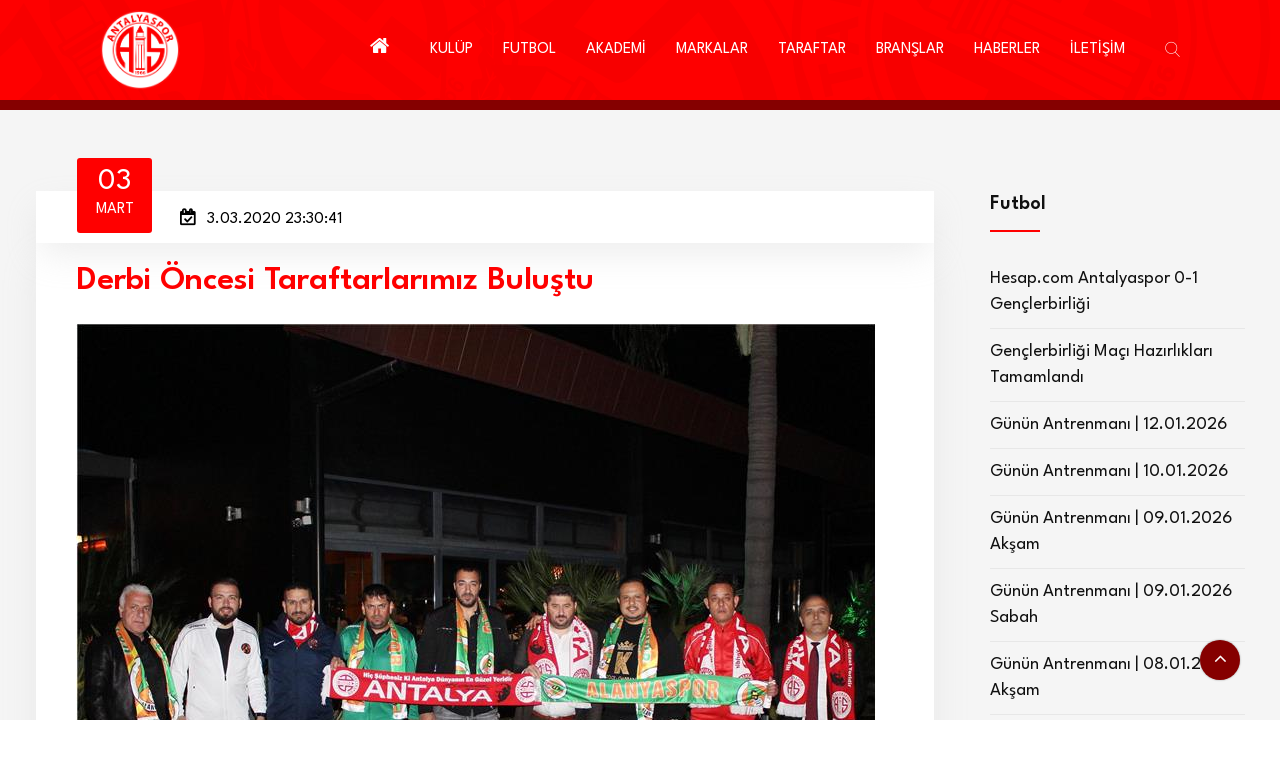

--- FILE ---
content_type: text/html; charset=utf-8
request_url: https://www.antalyaspor.com.tr/tr/futbol-haberleri/derbi-oncesi-taraftarlarimiz-bulustu.html
body_size: 12209
content:

<!DOCTYPE html>
<html lang="tr">
<head>
    <!-- meta tag -->
    <meta charset="utf-8">
    
            <title>Derbi Öncesi Taraftarlarımız Buluştu |  Futbol |  Antalyaspor Resmi İnternet Sitesi</title>

    <link rel="canonical" href="https://www.antalyaspor.com.tr/tr/futbol-haberleri/derbi-oncesi-taraftarlarimiz-bulustu.html" />

    <meta property="og:url" content="https://www.antalyaspor.com.tr/tr/futbol-haberleri/derbi-oncesi-taraftarlarimiz-bulustu.html" />
    <meta property="og:type" content="article" />
    <meta property="og:title" content="Derbi &#214;ncesi Taraftarlarımız Buluştu" />
    <meta property="og:description" content=" Yarın Fraport TAV  Antalyaspor umuz ile ilimizin  Süper Lig 'deki diğer temsilcisi Aytemiz Alanyaspor'u karşı karşıya getirecek olan Ziraat Türkiye ..." />

    <meta property="og:image" content="https:/www.antalyaspor.com.tr/Upload/File/2020/3/3/img59931.JPG" />
    <script async type="application/javascript"
            src="https://news.google.com/swg/js/v1/swg-basic.js"></script>
    <script>
        (self.SWG_BASIC = self.SWG_BASIC || []).push(basicSubscriptions => {
            basicSubscriptions.init({
                type: "NewsArticle",
                isPartOfType: ["Product"],
                isPartOfProductId: "CAow-7axDA:openaccess",
                clientOptions: { theme: "light", lang: "tr" },
            });
        });
    </script>
    <script type="application/ld+json">
        {
            "@context": "https://schema.org",
            "@type": "NewsArticle",
            "articleSection": "Antalyaspor",
            "mainEntityOfPage": {
                "@type": "WebPage",
                "@id": "https://www.antalyaspor.com.tr/tr/futbol-haberleri/derbi-oncesi-taraftarlarimiz-bulustu.html"
            },
            "headline": "Derbi Öncesi Taraftarlarımız Buluştu",
              "wordCount": "142",
            "datePublished": "2020-03-03T23:30:41+03:00",
            "dateModified": "2020-03-03T23:30:41+03:00",
            "description": "Derbi Öncesi Taraftarlarımız Buluştu",
            "articleBody": " Yarın Fraport TAV  Antalyaspor umuz ile ilimizin  Süper Lig 'deki diğer temsilcisi Aytemiz Alanyaspor'u karşı karşıya getirecek olan Ziraat Türkiye Kupası yarı final ilk maçı öncesinde iki takımın taraftardan sorumlu yöneticileri ile taraftar temsilcileri 7 Mehmet Restaurant'ta bir araya geldi. Antalya Valisi Münir Karaloğlu'nun öncülük ettiği buluşmaya, İl Emniyet Müdür Yardımcısı Mesut Görücü, Spor Güvenliği Şube Müdürü Hakan Akca da katıldı. 

 DOSTLUK FOTOĞRAFI ÇEKTİRİLDİ 

 Fraport TAV  Antalyaspor umuzun Taraftardan Sorumlu Yönetim Kurulu Üyesi Ramazan Karabulut, Aytemiz Alanyaspor Asbaşkanı Bilal Gömeç ve Yönetim Kurulu Üyesi Hüseyin Murat Kayacan, 07 Gençlik Grup Lideri Gürhan Güneyli, Grup 1966 Lideri Yılmaz Yıldız, Aytemiz Alanyaspor'un taraftar liderleri Fatih Arslan, Muhittin Düşünceli ve Hilmi Güney, 7 Mehmet Restaurant'taki yemekten sonra yaptıkları açıklamada, yarınki maçın dünya kenti Antalya'ya yakışır dostluk içinde geçeceğini ifade ettiler. İki kulüp taraftar temsilcilerini buluşturan yemek, dostluk fotoğrafı çekimi ile sona erdi. ",
            "author": {
                "@type": "Person",
                "name": "antalyaspor.com.tr"
            },
            "publisher": {
                "@type": "Organization",
                "name": "Antalyaspor",
                "logo": {
                    "@type": "ImageObject",
                    "url": "https://www.antalyaspor.com.tr/Upload/File/2019/1/1/logo.png",
                    "width": 350,
                    "height": 350
                }
            },
            "image": {
                "@type": "ImageObject",
                "url": "/Upload/File/2020/3/3/img59931.JPG",
                "width": "1920",
                "height": "1600"
            },
            "keywords": ["Antalyaspor"]
        }
    </script>
    <script type="application/ld+json">
        {
            "@context": "https://schema.org",
            "@type": "BreadcrumbList",
            "itemListElement": [{
                "@type": "ListItem",
                "position": 1,
                "name": "Antalyaspor",
                "item": "https://www.antalyaspor.com.tr/tr"
            }
                
                , {
                "@type": "ListItem",
                "position": 2,
                "name": "HABERLER",
                "item": "https://www.antalyaspor.com.tr/tr/haberler"
                }
                
                
                , {
                "@type": "ListItem",
                "position": 3,
                "name": "Futbol",
                "item": "https://www.antalyaspor.com.tr/tr/futbol-haberleri"
                }
                
        , {
                "@type": "ListItem",
                "position": 4,
                "name": "Derbi Öncesi Taraftarlarımız Buluştu",
                "item": "https://www.antalyaspor.com.tr/tr/futbol-haberleri/derbi-oncesi-taraftarlarimiz-bulustu.html"
            }]
        }
    </script>



    <meta name="google-site-verification" content="in2bZFcJ7z0tEMptLUC0GknSgSHEtT_0YAQfA8AM6O0" />
    <!-- Google tag (gtag.js) -->
<script async src="https://www.googletagmanager.com/gtag/js?id=G-4CPJXM3S0P"></script>
<script>
  window.dataLayer = window.dataLayer || [];
  function gtag(){dataLayer.push(arguments);}
  gtag('js', new Date());

  gtag('config', 'G-4CPJXM3S0P');
</script>

<!-- Google tag (gtag.js) -->
<script async src="https://www.googletagmanager.com/gtag/js?id=G-BCQKN5L3MM"></script>
<script>
  window.dataLayer = window.dataLayer || [];
  function gtag(){dataLayer.push(arguments);}
  gtag('js', new Date());

  gtag('config', 'G-BCQKN5L3MM');
</script>
    <meta name="description" content="">
    <!-- responsive tag -->
    <meta http-equiv="x-ua-compatible" content="ie=edge">
    <meta name="viewport" content="width=device-width, initial-scale=1">
    <!-- favicon -->
    <link rel="apple-touch-icon" href="apple-touch-icon.png">
    <link rel="shortcut icon" type="image/x-icon" href="/Upload/Dosya/2023/5/22/favicon-32x32.png">
    <!-- bootstrap v4 css -->
    <link rel="stylesheet" type="text/css" href="/Content/Tema/AS/css/bootstrap.min.css">
    <!-- font-awesome css -->
    
    <link rel="stylesheet" type="text/css" href="/Content/Tema/AS/css/font-awesome.min.css">
    <!-- owl.carousel css -->
    <link rel="stylesheet" type="text/css" href="/Content/Tema/AS/css/owl.carousel.css">
    <!-- animate css -->
    <link rel="stylesheet" type="text/css" href="/Content/Tema/AS/css/animate.css">
    <!-- Slick css -->
    <link rel="stylesheet" type="text/css" href="/Content/Tema/AS/css/slick.css">
    <!-- off canvas css -->
    <link rel="stylesheet" type="text/css" href="/Content/Tema/AS/css/off-canvas.css">
    <!-- flaticon css  -->
    <link rel="stylesheet" type="text/css" href="/Content/Tema/AS/fonts/flaticon.css">
    <!-- magnific popup css -->
    <link rel="stylesheet" type="text/css" href="/Content/Tema/AS/css/magnific-popup.css">
    <!-- rsmenu CSS -->
    <link rel="stylesheet" type="text/css" href="/Content/Tema/AS/css/rsmenu-main.css">
    <!-- swiper slider CSS -->
    <link rel="stylesheet" type="text/css" href="/Content/Tema/AS/css/swiper.min.css">
    <!-- rsmenu transitions CSS -->
    <link rel="stylesheet" type="text/css" href="/Content/Tema/AS/css/rsmenu-transitions.css">
    <!-- rsanimations CSS -->
    <link rel="stylesheet" type="text/css" href="/Content/Tema/AS/css/rsanimations.css">
    <!-- style css -->
    <link rel="stylesheet" type="text/css" href="/Content/Tema/AS/style.css?v=07">
    <!-- rs-spaceing css -->
    <link rel="stylesheet" type="text/css" href="/Content/Tema/AS/css/rs-spaceing.css">
    <!-- responsive css -->
    <link rel="stylesheet" type="text/css" href="/Content/Tema/AS/css/responsive.css">
    <link rel="stylesheet" type="text/css" href="/Content/Tema/AS/css/custom.css?v=07">
    <link href="https://fonts.googleapis.com/css2?family=League+Spartan:wght@100;300;400;600;800&display=swap" rel="stylesheet">
    <meta name="articleSection" content="news">
    <meta name="articleAuthor" content="Antalyaspor">
    <meta property="creators" content="ubey" />

</head>
<body>
    <!--Full width header Start-->
    <div class="full-width-header">
        <!--Header Start-->
        <header id="rs-header" class="rs-header homestyle dark-sticky">
            <!-- Menu Start -->
            <div class="menu-area menu-sticky">
                <div class="container-fluid">
                    <div class="row rs-vertical-middle">
                        <div class="col-lg-2">
                            <div class="logo-area">
                                <a href="https://www.antalyaspor.com.tr/tr">
                                <img src="https://www.antalyaspor.com.tr/Upload/File/2019/1/1/logo.png" alt="logo"></a>
                            </div>
                        </div>
                        <div class="col-lg-10 mobile-menu-area">
                            <div class="rs-menu-area display-flex-center">
                                <div class="main-menu">
                                    <a class="rs-menu-toggle rs-menu-toggle-close">
                                        <i class="fa fa-bars"></i>
                                    </a>
                                    <nav class="rs-menu rs-menu-close" style="height: 0px;">
                                        <div class="expand-btn">
                                            <span class="search-parent">
                                                <a class="hidden-xs rs-search" href="#">
                                                    <i class="flaticon-search"></i>
                                                </a>
                                                <div class="sticky_form">
                                                    <form role="search" class="bs-search search-form" method="get" action="/tr/ara">
                                                        <div class="search-wrap">
                                                            <input class="search-input" type="text" name="q" placeholder="Search...">
                                                            <button type="submit" value="Ara"><i class="flaticon-search"></i></button>
                                                        </div>
                                                    </form>
                                                </div>
                                            </span>
                                        </div>
                                        <ul class="nav-menu text-right">
                                            <!-- Home -->
                                            <li class="current-menu-item current_page_item">
                                                <a href="https://www.antalyaspor.com.tr/tr" class="home nav-link"><i class="fa fa-home" style=" font-size: 21px;"></i></a>
                                            </li>
                                            <!-- End Home -->
                                                <li class="menu-item-has-children">
                                                    <a href="#">KULÜP</a>
                                                    <ul class="sub-menu">
                                                            <li class="menu-item-has-children">
                                                                <a href="#">Kurumsal</a>
                                                                <ul class="sub-menu">
                                                                        <li><a href="https://www.antalyaspor.com.tr/tr/kurumsal/tarihcemiz.html">Tarihçemiz</a> </li>
                                                                        <li><a href="https://www.antalyaspor.com.tr/tr/kurumsal/kurumsal-kimlik.html">Kurumsal Kimlik</a> </li>
                                                                        <li><a href="https://www.antalyaspor.com.tr/tr/kurumsal/baskanlarimiz.html">Başkanlarımız</a> </li>
                                                                    <div class="sub-menu-close"><i class="fa fa-times" aria-hidden="true"></i>Close</div>
                                                                </ul>
                                                                <span class="rs-menu-parent"><i class="fa fa-angle-down" aria-hidden="true"></i></span>
                                                            </li>
                                                            <li class="menu-item-has-children">
                                                                <a href="#">Antalyaspor A.Ş.</a>
                                                                <ul class="sub-menu">
                                                                        <li><a href="https://www.antalyaspor.com.tr/tr/antalyaspor-a-s/yonetim-kurulu1.html">Yönetim Kurulu</a> </li>
                                                                        <li><a href="https://www.antalyaspor.com.tr/tr/antalyaspor-a-s/mali-tablolar1.html">Mali Tablolar</a> </li>
                                                                    <div class="sub-menu-close"><i class="fa fa-times" aria-hidden="true"></i>Close</div>
                                                                </ul>
                                                                <span class="rs-menu-parent"><i class="fa fa-angle-down" aria-hidden="true"></i></span>
                                                            </li>
                                                            <li class="menu-item-has-children">
                                                                <a href="#">Antalyaspor Kulübü</a>
                                                                <ul class="sub-menu">
                                                                        <li><a href="https://www.antalyaspor.com.tr/tr/antalyaspor-kulubu/antalyaspor-kulubu-kuruculari.html">Antalyaspor Kulübü Kurucuları</a> </li>
                                                                        <li><a href="https://www.antalyaspor.com.tr/tr/antalyaspor-kulubu/tuzugumuz.html">Tüzüğümüz</a> </li>
                                                                        <li><a href="https://www.antalyaspor.com.tr/tr/antalyaspor-kulubu/yonetim-kurulu.html">Yönetim Kurulu</a> </li>
                                                                    <div class="sub-menu-close"><i class="fa fa-times" aria-hidden="true"></i>Close</div>
                                                                </ul>
                                                                <span class="rs-menu-parent"><i class="fa fa-angle-down" aria-hidden="true"></i></span>
                                                            </li>
                                                            <li class="menu-item-has-children">
                                                                <a href="#">Antalyaspor Vakfı</a>
                                                                <ul class="sub-menu">
                                                                        <li><a href="https://www.antalyaspor.com.tr/tr/antalyaspor-vakfi/vakif-kuruculari.html">Vakıf Kurucuları</a> </li>
                                                                        <li><a href="https://www.antalyaspor.com.tr/tr/antalyaspor-vakfi/yonetim-kurulu2.html">Yönetim Kurulu</a> </li>
                                                                    <div class="sub-menu-close"><i class="fa fa-times" aria-hidden="true"></i>Close</div>
                                                                </ul>
                                                                <span class="rs-menu-parent"><i class="fa fa-angle-down" aria-hidden="true"></i></span>
                                                            </li>
                                                            <li class="menu-item-has-children">
                                                                <a href="#">Antalyaspor Sportif A.Ş</a>
                                                                <ul class="sub-menu">
                                                                        <li><a href="https://www.antalyaspor.com.tr/tr/antalyaspor-sportif-a-s/yonetim-kurulu3.html">Yönetim Kurulu</a> </li>
                                                                    <div class="sub-menu-close"><i class="fa fa-times" aria-hidden="true"></i>Close</div>
                                                                </ul>
                                                                <span class="rs-menu-parent"><i class="fa fa-angle-down" aria-hidden="true"></i></span>
                                                            </li>
                                                            <li class="menu-item-has-children">
                                                                <a href="#">Tesislerimiz</a>
                                                                <ul class="sub-menu">
                                                                        <li><a href="https://www.antalyaspor.com.tr/tr/tesislerimiz/atilla-vehbi-konuk-tesisleri.html">Atilla Vehbi Konuk Tesisleri</a> </li>
                                                                        <li><a href="https://www.antalyaspor.com.tr/tr/tesislerimiz/hasan-subasi-tesisleri.html">Hasan Subaşı Tesisleri</a> </li>
                                                                        <li><a href="https://www.antalyaspor.com.tr/tr/tesislerimiz/antalyaspor-stadyumu.html">Corendon Airlines Park</a> </li>
                                                                    <div class="sub-menu-close"><i class="fa fa-times" aria-hidden="true"></i>Close</div>
                                                                </ul>
                                                                <span class="rs-menu-parent"><i class="fa fa-angle-down" aria-hidden="true"></i></span>
                                                            </li>
                                                        <div class="sub-menu-close"><i class="fa fa-times" aria-hidden="true"></i>Close</div>
                                                    </ul>
                                                    <span class="rs-menu-parent"><i class="fa fa-angle-down" aria-hidden="true"></i></span>
                                                </li>
                                                                                            <li class="menu-item-has-children">
                                                    <a href="#">FUTBOL</a>
                                                    <ul class="sub-menu">
                                                            <li>
                                                                <a href="https://www.antalyaspor.com.tr/tr/a-takim">A Takım</a>
                                                            </li>
                                                            <li>
                                                                <a href="https://www.antalyaspor.com.tr/tr/teknik-kadro">Teknik Kadro</a>
                                                            </li>
                                                            <li>
                                                                <a href="https://www.antalyaspor.com.tr/tr/idari-kadro">İdari Kadro</a>
                                                            </li>
                                                            <li>
                                                                <a href="https://www.antalyaspor.com.tr/tr/saglik-ekibi">Sağlık Ekibi</a>
                                                            </li>
                                                            <li>
                                                                <a href="https://www.antalyaspor.com.tr/tr/destek-ekibi">Destek Ekibi</a>
                                                            </li>
                                                        <div class="sub-menu-close"><i class="fa fa-times" aria-hidden="true"></i>Close</div>
                                                    </ul>
                                                    <span class="rs-menu-parent"><i class="fa fa-angle-down" aria-hidden="true"></i></span>
                                                </li>
                                                <li class="menu-item-has-children">
                                                    <a href="#">AKADEMİ</a>
                                                    <ul class="sub-menu">
                                                            <li>
                                                                <a href="https://www.antalyaspor.com.tr/tr/u19-futbol-takimi">U19 Futbol Takımı</a>
                                                            </li>
                                                            <li>
                                                                <a href="https://www.antalyaspor.com.tr/tr/u17-futbol-takimi">U17 Futbol Takımı</a>
                                                            </li>
                                                            <li>
                                                                <a href="https://www.antalyaspor.com.tr/tr/u16-futbol-takimi">U16 Futbol Takımı</a>
                                                            </li>
                                                            <li>
                                                                <a href="https://www.antalyaspor.com.tr/tr/u15-futbol-takimi">U15 Futbol Takımı</a>
                                                            </li>
                                                            <li>
                                                                <a href="https://www.antalyaspor.com.tr/tr/u14-futbol-takimi">U14 Futbol Takımı</a>
                                                            </li>
                                                        <div class="sub-menu-close"><i class="fa fa-times" aria-hidden="true"></i>Close</div>
                                                    </ul>
                                                    <span class="rs-menu-parent"><i class="fa fa-angle-down" aria-hidden="true"></i></span>
                                                </li>
                                            <li class="menu-item-has-children">
                                                <a href="#">MARKALAR</a>
                                                <ul class="sub-menu">
                                                    <li>
<a href="https://www.antalyaspor.com.tr/tr/antalyaspor-futbol-okullari" >Antalyaspor Futbol Okulları</a></li>
<li>
<li>
<a href="https://antalyasporaltyapi.com/" target="_blank">Antalyaspor Spor Okulları</a></li>
<li>
 <a href="https://store.antalyaspor.com.tr/" target="_blank">
 Antalyaspor Store
 </a>
</li>
<li>
 <a href="https://web.bitexen.com/market/advanced/AKREP_TRY?utm_source=Antalyaspor&utm_medium=AntalyasporWeb-Banner&utm_campaign=Antalyaspor&ref=akrep" target="_blank">
 AKREP Token NFT
 </a>
</li>
<li><a href="about.html">Antalyaspor Dergisi</a></li>
<li><a href="https://www.youtube.com/@FraportTAVAntalyaspor" target="_blank">Antalyaspor TV</a></li>
<li><a href="https://www.antalyaspor.com.tr/kutuphane/index.html" target="_blank">Antalyaspor Dijital Kütüphane</a></li>
<li><a href="http://www.asturder.com/tr" target="_blank">ASTURDER</a></li>
<li><a href="https://www.hdifibaemeklilik.com.tr/hakkimizda/haberler-ve-duyurular/antalyaspor-taraftarina-ozel-bireysel-emeklilik-plani" target="_blank">Antalyaspor Emeklilik Planı</a></li>
                                                    <div class="sub-menu-close"><i class="fa fa-times" aria-hidden="true"></i>Close</div>
                                                </ul>
                                                <span class="rs-menu-parent"><i class="fa fa-angle-down" aria-hidden="true"></i></span>
                                            </li>

                                                <li class="menu-item-has-children">
                                                    <a href="#">TARAFTAR</a>
                                                    <ul class="sub-menu">
                                                            <li>
                                                                <a href="https://www.antalyaspor.com.tr/tr/marslarimiz">Marşlarımız</a>
                                                            </li>
                                                                                                                    <li>
                                                                <a href="https://www.antalyaspor.com.tr/tr/taraftar/digiturk-basvuru-formu.html">Digitürk Başvuru Formu</a>
                                                            </li>
                                                            <li>
                                                                <a href="https://www.antalyaspor.com.tr/tr/taraftar/sehit-yakini-gazi-gazi-yakini-ve-engelli-bilet-formu.html">Şehit Yakını, Gazi, Gazi Yakını ve Engelli Bilet Formu</a>
                                                            </li>
                                                            <li>
                                                                <a href="https://www.antalyaspor.com.tr/tr/taraftar/kombine-bilet.html">Kombine Bilet</a>
                                                            </li>
                                                        <div class="sub-menu-close"><i class="fa fa-times" aria-hidden="true"></i>Close</div>
                                                    </ul>
                                                    <span class="rs-menu-parent"><i class="fa fa-angle-down" aria-hidden="true"></i></span>
                                                </li>
                                                                                            <li class="current-menu-item current_page_item rs-mega-menu mega-rs menu-item-has-children">
                                                    <a href="#">BRANŞLAR</a>
                                                    <ul class="mega-menu">
                                                        <li class="mega-menu-container">
                                                            <div class="mega-menu-innner">
                                                                <div class="single-megamenu">
                                                                    <ul class="sub-menu">
                                                                            <li>
                                                                                <a href="https://www.antalyaspor.com.tr/tr/atletizm">Atletizm</a>
                                                                            </li>
                                                                            <li>
                                                                                <a href="https://www.antalyaspor.com.tr/tr/bisiklet">Bisiklet</a>
                                                                            </li>
                                                                            <li>
                                                                                <a href="https://www.antalyaspor.com.tr/tr/boks">Boks</a>
                                                                            </li>
                                                                            <li>
                                                                                <a href="https://www.antalyaspor.com.tr/tr/buz-hokeyi">Buz Hokeyi</a>
                                                                            </li>
                                                                            <li>
                                                                                <a href="https://www.antalyaspor.com.tr/tr/cimnastik">Cimnastik</a>
                                                                            </li>
                                                                            <li>
                                                                                <a href="https://www.antalyaspor.com.tr/tr/espor">Espor</a>
                                                                            </li>
                                                                            <li>
                                                                                <a href="https://www.antalyaspor.com.tr/tr/kick-boks">Kick Boks</a>
                                                                            </li>
                                                                            <li>
                                                                                <a href="https://www.antalyaspor.com.tr/tr/masa-tenisi">Masa Tenisi</a>
                                                                            </li>
                                                                            <li>
                                                                                <a href="https://www.antalyaspor.com.tr/tr/okculuk">Okçuluk</a>
                                                                            </li>
                                                                        <div class="sub-menu-close"><i class="fa fa-times" aria-hidden="true"></i>Close</div>
                                                                    </ul>
                                                                </div>
                                                                <div class="single-megamenu">
                                                                    <ul class="sub-menu md-pt-0">
                                                                            <li>
                                                                                <a href="https://www.antalyaspor.com.tr/tr/sutopu">Sutopu</a>
                                                                            </li>
                                                                            <li>
                                                                                <a href="https://www.antalyaspor.com.tr/tr/triatlon">Triatlon</a>
                                                                            </li>
                                                                            <li>
                                                                                <a href="https://www.antalyaspor.com.tr/tr/voleybol">Voleybol</a>
                                                                            </li>
                                                                            <li>
                                                                                <a href="https://www.antalyaspor.com.tr/tr/yuzme">Yüzme</a>
                                                                            </li>
                                                                        <div class="sub-menu-close"><i class="fa fa-times" aria-hidden="true"></i>Close</div>
                                                                    </ul>
                                                                </div>
                                                            </div>
                                                        </li>
                                                        <div class="sub-menu-close"><i class="fa fa-times" aria-hidden="true"></i>Close</div>
                                                    </ul> <!-- //.mega-menu -->
                                                    <span class="rs-menu-parent"><i class="fa fa-angle-down" aria-hidden="true"></i></span><span class="rs-menu-parent"><i class="fa fa-angle-down" aria-hidden="true"></i></span>
                                                </li>

                                                <li class="current-menu-item current_page_item rs-mega-menu mega-rs menu-item-has-children">
                                                    <a href="#">HABERLER</a>
                                                    <ul class="mega-menu">
                                                        <li class="mega-menu-container">
                                                            <div class="mega-menu-innner">
                                                                <div class="single-megamenu">
                                                                    <ul class="sub-menu">
                                                                            <li>
                                                                                <a href="https://www.antalyaspor.com.tr/tr/atletizm-haberleri">Atletizm</a>
                                                                            </li>
                                                                            <li>
                                                                                <a href="https://www.antalyaspor.com.tr/tr/bisiklet-haberleri">Bisiklet</a>
                                                                            </li>
                                                                            <li>
                                                                                <a href="https://www.antalyaspor.com.tr/tr/boks-haberleri">Boks</a>
                                                                            </li>
                                                                            <li>
                                                                                <a href="https://www.antalyaspor.com.tr/tr/buz-hokeyi-haberleri">Buz Hokeyi</a>
                                                                            </li>
                                                                            <li>
                                                                                <a href="https://www.antalyaspor.com.tr/tr/cimnastik-haberleri">Cimnastik</a>
                                                                            </li>
                                                                            <li>
                                                                                <a href="https://www.antalyaspor.com.tr/tr/espor-haberleri">Espor</a>
                                                                            </li>
                                                                            <li>
                                                                                <a href="https://www.antalyaspor.com.tr/tr/futbol-haberleri">Futbol</a>
                                                                            </li>
                                                                            <li>
                                                                                <a href="https://www.antalyaspor.com.tr/tr/gures-haberleri">Güreş</a>
                                                                            </li>
                                                                            <li>
                                                                                <a href="https://www.antalyaspor.com.tr/tr/kick-boks-haberleri">Kick Boks</a>
                                                                            </li>
                                                                            <li>
                                                                                <a href="https://www.antalyaspor.com.tr/tr/kulup1">Kulüp</a>
                                                                            </li>
                                                                        <div class="sub-menu-close"><i class="fa fa-times" aria-hidden="true"></i>Close</div>
                                                                    </ul>
                                                                </div>
                                                                <div class="single-megamenu">
                                                                    <ul class="sub-menu md-pt-0">
                                                                            <li>
                                                                                <a href="https://www.antalyaspor.com.tr/tr/masa-tenisi-haberleri">Masa Tenisi</a>
                                                                            </li>
                                                                            <li>
                                                                                <a href="https://www.antalyaspor.com.tr/tr/okculuk-haberleri">Okçuluk</a>
                                                                            </li>
                                                                            <li>
                                                                                <a href="https://www.antalyaspor.com.tr/tr/sutopu-haberleri">Sutopu</a>
                                                                            </li>
                                                                            <li>
                                                                                <a href="https://www.antalyaspor.com.tr/tr/triatlon-haberleri">Triatlon</a>
                                                                            </li>
                                                                            <li>
                                                                                <a href="https://www.antalyaspor.com.tr/tr/voleybol-haberleri">Voleybol</a>
                                                                            </li>
                                                                            <li>
                                                                                <a href="https://www.antalyaspor.com.tr/tr/yuzme-haberleri">Yüzme</a>
                                                                            </li>
                                                                            <li>
                                                                                <a href="https://www.antalyaspor.com.tr/tr/antalya-spor-haberleri">Diğer Haberler</a>
                                                                            </li>
                                                                        <div class="sub-menu-close"><i class="fa fa-times" aria-hidden="true"></i>Close</div>
                                                                    </ul>
                                                                </div>
                                                            </div>
                                                        </li>
                                                        <div class="sub-menu-close"><i class="fa fa-times" aria-hidden="true"></i>Close</div>
                                                    </ul> <!-- //.mega-menu -->
                                                    <span class="rs-menu-parent"><i class="fa fa-angle-down" aria-hidden="true"></i></span><span class="rs-menu-parent"><i class="fa fa-angle-down" aria-hidden="true"></i></span>
                                                </li>
                                                                                            <li class="current-menu-item current_page_item">
                                                    <a class="home nav-link" href="https://www.antalyaspor.com.tr/tr/iletisim.html">İLETİŞİM</a>
                                                </li>



                                        </ul> <!-- //.nav-menu -->
                                    </nav>
                                </div> <!-- //.main-menu -->
                            </div>
                        </div>
                        
                    </div>
                </div>
            </div>
            <!-- Menu End -->
        </header>
        <!--Header End-->
    </div>
    <!--Full width header End-->

    



<div class="rs-blog modify sec-bg pt-100 md-pb-80 md-pt-80">
    <div class="container">
        <div class="pb-100 md-pb-74">
            <div class="row">
                <div class="col-lg-9 md-mb-50">
                    <div class="blog-item mb-90 mt-90" style=" border: 1px solid #f5f5f5;">
                        <div class="blog-img">
                            <div class="all-meta">
                                <div class="meta meta-date">
                                    <span class="month-day text-white">03</span>
                                    <span class="month-name text-white">Mart</span>
                                </div>
                                <div class="meta meta-author">
                                    <i class="fa fa-calendar-check-o"></i>
                                    <span class="author"> 3.03.2020 23:30:41</span>
                                </div>
                            </div>
                        </div>
                        <div class="blog-content">
                            <div class="col-md-12">
                                <h2 class="breadcrumbs-title mb-25" style="color:#ff0000">
                                    Derbi Öncesi Taraftarlarımız Buluştu
                                </h2>
                                <div class="blog-desc pb-40">
                                    <img src="/Upload/File/2020/3/3/img59931.JPG" alt="Derbi Öncesi Taraftarlarımız Buluştu">
                                </div>
                                <div class="single-content-full white-bg">
                                    <div class="bs-desc">
                                        <div class="row news-article">
                                            <div class="col-md-12">
                                                <p>Yarın Fraport TAV <a href ="https://www.antalyaspor.com.tr/tr">Antalyaspor</a>umuz ile ilimizin <a href ="https://www.antalyaspor.com.tr/tr/s/super-lig">Süper Lig</a>'deki diğer temsilcisi Aytemiz Alanyaspor'u karşı karşıya getirecek olan Ziraat Türkiye Kupası yarı final ilk maçı öncesinde iki takımın taraftardan sorumlu yöneticileri ile taraftar temsilcileri 7 Mehmet Restaurant'ta bir araya geldi. Antalya Valisi Münir Karaloğlu'nun öncülük ettiği buluşmaya, İl Emniyet Müdür Yardımcısı Mesut Görücü, Spor Güvenliği Şube Müdürü Hakan Akca da katıldı.</p>

<p>DOSTLUK FOTOĞRAFI ÇEKTİRİLDİ</p>

<p>Fraport TAV <a href ="https://www.antalyaspor.com.tr/tr">Antalyaspor</a>umuzun Taraftardan Sorumlu Yönetim Kurulu Üyesi Ramazan Karabulut, Aytemiz Alanyaspor Asbaşkanı Bilal Gömeç ve Yönetim Kurulu Üyesi Hüseyin Murat Kayacan, 07 Gençlik Grup Lideri Gürhan Güneyli, Grup 1966 Lideri Yılmaz Yıldız, Aytemiz Alanyaspor'un taraftar liderleri Fatih Arslan, Muhittin Düşünceli ve Hilmi Güney, 7 Mehmet Restaurant'taki yemekten sonra yaptıkları açıklamada, yarınki maçın dünya kenti Antalya'ya yakışır dostluk içinde geçeceğini ifade ettiler. İki kulüp taraftar temsilcilerini buluşturan yemek, dostluk fotoğrafı çekimi ile sona erdi.</p>
                                            </div>

                                        </div>
                                        <div class="galerirow photogalerirow">


                                                <div class="row">

                                                        <div class="col-sm-3 col-6">
                                                            <a class="img-thumbnail image-popup" href="/Upload/File/2020/3/3/img6032.JPG" data-fancybox="gallery">
                                                                <div class="resimstandart" style="background-image: url(/Upload/File/2020/3/3/img6032.JPG);"></div>
                                                            </a>
                                                        </div>
                                                        <div class="col-sm-3 col-6">
                                                            <a class="img-thumbnail image-popup" href="/Upload/File/2020/3/3/img59931.JPG" data-fancybox="gallery">
                                                                <div class="resimstandart" style="background-image: url(/Upload/File/2020/3/3/img59931.JPG);"></div>
                                                            </a>
                                                        </div>
                                                        <div class="col-sm-3 col-6">
                                                            <a class="img-thumbnail image-popup" href="/Upload/File/2020/3/3/img5975.JPG" data-fancybox="gallery">
                                                                <div class="resimstandart" style="background-image: url(/Upload/File/2020/3/3/img5975.JPG);"></div>
                                                            </a>
                                                        </div>

                                                </div>
                                        </div>


                                    </div>
                                </div>
                                <div class="rs-products nav-style  md-pt-72">
                                    <div class="container rs-lates-news ">

                                        <div class="row pt-4">
                                                <div class="col-lg-6 md-mb-30 mb-30">
                                                    <div class="latest-news-grid">
                                                        <a href="https://www.antalyaspor.com.tr/tr/futbol-haberleri/takimimiz-kupa-maci-icin-kampa-girdi.html" style="display:block;color:white;">
                                                            <div class="news-img" style="background:url(/Upload/File/2020/3/4/img57941.JPG) top center;background-size:cover;width:100%;height:250px;">

                                                            </div>
                                                            <div class="news-info">
                                                                <div class="news-date">
                                                                    <i class="fa fa-calendar-check-o"></i>
                                                                    <span>
                                                                        04.03.2020
                                                                    </span>
                                                                </div>
                                                                <h3 class="news-title">
                                                                    Takımımız Kupa Maçı İçin Kampa Girdi
                                                                </h3>
                                                            </div>
                                                        </a>
                                                    </div>
                                                </div>
                                                                                            <div class="col-lg-6 md-mb-30 mb-30">
                                                    <div class="latest-news-grid">
                                                        <a href="https://www.antalyaspor.com.tr/tr/futbol-haberleri/kamuoyuna-duyurulur14.html" style="display:block;color:white;">
                                                            <div class="news-img" style="background:url(/Upload/File/2020/3/3/img-4072.JPG) top center;background-size:cover;width:100%;height:250px;">

                                                            </div>
                                                            <div class="news-info">
                                                                <div class="news-date">
                                                                    <i class="fa fa-calendar-check-o"></i>
                                                                    <span>
                                                                        03.03.2020
                                                                    </span>
                                                                </div>
                                                                <h3 class="news-title">
                                                                    Kamuoyuna Duyurulur
                                                                </h3>
                                                            </div>
                                                        </a>
                                                    </div>
                                                </div>

                                        </div>
                                    </div>
                                </div>
                            </div>
                        </div>
                    </div>

                </div>
                <div class="col-lg-3 pl-40 md-pl-15  mt-90">
                    <div class="cl-sidebar">


                      

                        <div class="cl-recentpost mb-30">

                            <h4 class="cl-widget-title"> Futbol</h4>
                            <ul>
                                    <li><a href="https://www.antalyaspor.com.tr/tr/futbol-haberleri/hesap-com-antalyaspor-0-0-genclerbirligi.html"> Hesap.com Antalyaspor 0-1 Gençlerbirliği</a></li>
                                    <li><a href="https://www.antalyaspor.com.tr/tr/futbol-haberleri/genclerbirligi-maci-hazirliklari-tamamlandi.html"> Gençlerbirliği Maçı Hazırlıkları Tamamlandı</a></li>
                                    <li><a href="https://www.antalyaspor.com.tr/tr/futbol-haberleri/gunun-antrenmani-12-01-2026.html"> Günün Antrenmanı | 12.01.2026</a></li>
                                    <li><a href="https://www.antalyaspor.com.tr/tr/futbol-haberleri/gunun-antrenmani-10-01-2026.html"> Günün Antrenmanı | 10.01.2026</a></li>
                                    <li><a href="https://www.antalyaspor.com.tr/tr/futbol-haberleri/gunun-antrenmani-09-01-2026-aksam.html"> Günün Antrenmanı | 09.01.2026 Akşam</a></li>
                                    <li><a href="https://www.antalyaspor.com.tr/tr/futbol-haberleri/gunun-antrenmani-09-01-2026-sabah.html"> Günün Antrenmanı | 09.01.2026 Sabah</a></li>
                                    <li><a href="https://www.antalyaspor.com.tr/tr/futbol-haberleri/gunun-antrenmani-08-01-2026-aksam.html"> Günün Antrenmanı | 08.01.2026 Akşam</a></li>
                                    <li><a href="https://www.antalyaspor.com.tr/tr/futbol-haberleri/turkiye-futbol-federasyonundan-atilla-vehbi-konuk-tesislerine-ziyaret.html"> Türkiye Futbol Federasyonu’ndan Atilla Vehbi Konuk Tesisleri’ne Ziyaret</a></li>
                                    <li><a href="https://www.antalyaspor.com.tr/tr/futbol-haberleri/genclerbirligi-maci-hazirliklari-basladi.html"> Gençlerbirliği Maçı Hazırlıkları Başladı</a></li>
                                    <li><a href="https://www.antalyaspor.com.tr/tr/futbol-haberleri/hesap-com-antalyaspor-1-2-eminevim-umraniyespor.html"> Hesap.com Antalyaspor 1-2 Eminevim Ümraniyespor</a></li>
                                    <li><a href="https://www.antalyaspor.com.tr/tr/futbol-haberleri/gunun-antrenmani-06-01-2026-sabah.html"> Günün Antrenmanı | 06.01.2026 Sabah</a></li>
                                    <li><a href="https://www.antalyaspor.com.tr/tr/futbol-haberleri/gunun-antrenmani-05-01-2026-aksam.html"> Günün Antrenmanı | 05.01.2026 Akşam</a></li>
                                    <li><a href="https://www.antalyaspor.com.tr/tr/futbol-haberleri/gunun-antrenmani-05-01-2026-sabah.html"> Günün Antrenmanı | 05.01.2026 Sabah</a></li>
                                    <li><a href="https://www.antalyaspor.com.tr/tr/futbol-haberleri/teknik-direktorumuz-sami-ugurlu-imzayi-atti.html"> Teknik Direktörümüz Sami Uğurlu İmzayı Attı</a></li>
                                    <li><a href="https://www.antalyaspor.com.tr/tr/futbol-haberleri/gunun-antrenmani-04-01-2026.html"> Günün Antrenmanı | 04.01.2026</a></li>
                                    <li><a href="https://www.antalyaspor.com.tr/tr/futbol-haberleri/gunun-antrenmani-03-01-2026.html"> Günün Antrenmanı | 03.01.2026</a></li>
                                    <li><a href="https://www.antalyaspor.com.tr/tr/futbol-haberleri/sami-ugurlu-gozetiminde-ilk-antrenman.html"> Sami Uğurlu Gözetiminde İlk Antrenman</a></li>
                                    <li><a href="https://www.antalyaspor.com.tr/tr/futbol-haberleri/hos-geldin-sami-ugurlu.html"> Hoş Geldin Sami Uğurlu</a></li>
                                    <li><a href="https://www.antalyaspor.com.tr/tr/futbol-haberleri/gunun-antrenmani-26-12-2025.html"> Günün Antrenmanı | 26.12.2025</a></li>
                                    <li><a href="https://www.antalyaspor.com.tr/tr/futbol-haberleri/gunun-antrenmani-25-12-2025.html"> Günün Antrenmanı | 25.12.2025</a></li>
                                    <li><a href="https://www.antalyaspor.com.tr/tr/futbol-haberleri/gunun-antrenmani-24-12-2025.html"> Günün Antrenmanı | 24.12.2025</a></li>
                                    <li><a href="https://www.antalyaspor.com.tr/tr/futbol-haberleri/tumosan-konyaspor-1-0-hesap-com-antalyaspor.html"> Tümosan Konyaspor 1-0 Hesap.com Antalyaspor</a></li>
                                    <li><a href="https://www.antalyaspor.com.tr/tr/futbol-haberleri/tumosan-konyaspor-maci-hazirliklarimiz-tamamlandi4.html"> Tümosan Konyaspor Maçı Hazırlıklarımız Tamamlandı</a></li>
                                    <li><a href="https://www.antalyaspor.com.tr/tr/futbol-haberleri/tumosan-konyaspor-maci-hazirliklarimiz-basladi4.html"> Tümosan Konyaspor Maçı Hazırlıklarımız Başladı</a></li>
                                    <li><a href="https://www.antalyaspor.com.tr/tr/futbol-haberleri/kocaelispor-hesap-com-antalyaspor.html"> Kocaelispor 2-1 Hesap.com Antalyaspor</a></li>
                                    <li><a href="https://www.antalyaspor.com.tr/tr/futbol-haberleri/kocaelispor-maci-hazirliklarimiz-tamamlandi1.html"> Kocaelispor Maçı Hazırlıklarımız Tamamlandı</a></li>
                                    <li><a href="https://www.antalyaspor.com.tr/tr/futbol-haberleri/gunun-antrenmani-17-12-2025.html"> Günün Antrenmanı | 17.12.2025</a></li>
                                    <li><a href="https://www.antalyaspor.com.tr/tr/futbol-haberleri/gunun-antrenmani-16-12-2025.html"> Günün Antrenmanı | 16.12.2025</a></li>
                                    <li><a href="https://www.antalyaspor.com.tr/tr/futbol-haberleri/kocaelispor-maci-hazirliklarimiz-basladi1.html"> Kocaelispor Maçı Hazırlıklarımız Başladı</a></li>
                                    <li><a href="https://www.antalyaspor.com.tr/tr/futbol-haberleri/hesap-com-antalyaspor-galatasaray.html"> Hesap.com Antalyaspor 1-4 Galatasaray</a></li>
                                    <li><a href="https://www.antalyaspor.com.tr/tr/futbol-haberleri/galatasaray-maci-hazirliklarimiz-tamamlandi5.html"> Galatasaray Maçı Hazırlıklarımız Tamamlandı</a></li>
                                    <li><a href="https://www.antalyaspor.com.tr/tr/futbol-haberleri/gunun-antrenmani-11-12-2025.html"> Günün Antrenmanı | 11.12.2025</a></li>
                                    <li><a href="https://www.antalyaspor.com.tr/tr/futbol-haberleri/teknik-direktor-erol-bulut-medya-mensuplari-ile-bir-araya-geldi.html"> Teknik Direktör Erol Bulut Medya Mensupları ile Bir Araya Geldi</a></li>
                                    <li><a href="https://www.antalyaspor.com.tr/tr/futbol-haberleri/galatasaray-maci-hazirliklarimiz-basladi5.html"> Galatasaray Maçı Hazırlıklarımız Başladı</a></li>
                                    <li><a href="https://www.antalyaspor.com.tr/tr/futbol-haberleri/corendon-alanyaspor-0-0-onvo-antalyaspor.html"> Corendon Alanyaspor 0-0 Onvo Antalyaspor</a></li>
                                    <li><a href="https://www.antalyaspor.com.tr/tr/futbol-haberleri/corendon-alanyaspor-maci-hazirliklarimiz-tamamlandi5.html"> Corendon Alanyaspor Maçı Hazırlıklarımız Tamamlandı</a></li>
                                    <li><a href="https://www.antalyaspor.com.tr/tr/futbol-haberleri/gunun-antrenmani-07-12-2025.html"> Günün Antrenmanı | 07.12.2025</a></li>
                                    <li><a href="https://www.antalyaspor.com.tr/tr/futbol-haberleri/silifke-belediye-spor-0-1-hesap-com-antalyaspor.html"> Silifke Belediye Spor 0-1 Hesap.com Antalyaspor</a></li>
                                    <li><a href="https://www.antalyaspor.com.tr/tr/futbol-haberleri/antalyaspor-kulubu-uye-aidat-odemeleri-ile-ilgili-duyuru.html"> Antalyaspor Kulübü Üye Aidat Ödemeleri ile İlgili Duyuru</a></li>
                                    <li><a href="https://www.antalyaspor.com.tr/tr/futbol-haberleri/silifke-belediye-spor-maci-hazirliklarimiz-tamamlandi.html"> Silifke Belediye Spor Maçı Hazırlıklarımız Tamamlandı</a></li>
                                    <li><a href="https://www.antalyaspor.com.tr/tr/futbol-haberleri/antalyasporumuzdan-anlamli-bulusma-taraftar-esnaf-ve-ogrenciler-kirmizi-beyaz-cati-altinda-bir-araya-geldi.html"> Antalyaspor’umuzdan Anlamlı Buluşma: Taraftar, Esnaf ve Öğrenciler Kırmızı-Beyaz Çatı Altında Bir Araya Geldi</a></li>
                                    <li><a href="https://www.antalyaspor.com.tr/tr/futbol-haberleri/silifke-belediye-spor-maci-hazirliklarimiz-basladi.html"> Silifke Belediye Spor Maçı Hazırlıklarımız Başladı</a></li>
                                    <li><a href="https://www.antalyaspor.com.tr/tr/futbol-haberleri/hesap-com-antalyaspor-1-2-goztepe.html"> Hesap.com Antalyaspor 1-2 Göztepe</a></li>
                                    <li><a href="https://www.antalyaspor.com.tr/tr/futbol-haberleri/goztepe-macinin-hazirliklari-tamamlandi1.html"> Göztepe Maçının Hazırlıkları Tamamlandı</a></li>
                                    <li><a href="https://www.antalyaspor.com.tr/tr/futbol-haberleri/antalyaspor-okullarda-baskanini-seciyor-ilk-duragimiz-ozel-antalya-yukselis-koleji.html"> Antalyaspor Okullarda Başkanını Seçiyor: İlk Durağımız Özel Antalya Yükseliş Koleji</a></li>
                                    <li><a href="https://www.antalyaspor.com.tr/tr/futbol-haberleri/gunun-antrenmani-28-11-2025.html"> Günün Antrenmanı | 28.11.2025</a></li>
                                    <li><a href="https://www.antalyaspor.com.tr/tr/futbol-haberleri/teknik-direktorumuz-erol-bulut-goztepe-maci-oncesi-degerlendirmelerde-bulundu.html"> Teknik Direktörümüz Erol Bulut Göztepe Maçı Öncesi Değerlendirmelerde Bulundu</a></li>
                                    <li><a href="https://www.antalyaspor.com.tr/tr/futbol-haberleri/gunun-antrenmani-27-11-2025.html"> Günün Antrenmanı | 27.11.2025</a></li>
                                    <li><a href="https://www.antalyaspor.com.tr/tr/futbol-haberleri/goztepe-maci-hazirliklarimiz-basladi.html"> Göztepe Maçı Hazırlıklarımız Başladı</a></li>
                                    <li><a href="https://www.antalyaspor.com.tr/tr/futbol-haberleri/tumosan-konyaspor-onvo-antalyaspor.html"> Tümosan Konyaspor 0-0 Onvo Antalyaspor</a></li>

                            </ul>
                        </div>

                    </div>
                </div>
            </div>
        </div>
    </div>
</div>











    <footer class="bg12 pt-40 pb-32">
        <div class="container">
            <div class="title-style text-center mb-50 md-mb-30">
                <h2 class="margin-0 uppercase" style="color:white;">SPONSORLARIMIZ</h2>
                <span class="line-bg y-b" style="background-color:white;padding-top:5px;"></span>
            </div>
            <div class="row">
                <div class="row justify-content-md-center">
                        <div class="col-sm-6 col-md-2 col-4 pb-40">
                            <div class="blog-item">
                                <div class="hov-img0">
                                    <img src="/Upload/Dosya/2025/8/22/hesap1.png">
                                </div>

                            </div>
                        </div>
                        <div class="col-sm-6 col-md-2 col-4 pb-40">
                            <div class="blog-item">
                                <div class="hov-img0">
                                    <img src="/Upload/Dosya/2023/4/27/3corendon.png">
                                </div>

                            </div>
                        </div>
                        <div class="col-sm-6 col-md-2 col-4 pb-40">
                            <div class="blog-item">
                                <div class="hov-img0">
                                    <img src="/Upload/Dosya/2025/8/22/s1.png">
                                </div>

                            </div>
                        </div>
                        <div class="col-sm-6 col-md-2 col-4 pb-40">
                            <div class="blog-item">
                                <div class="hov-img0">
                                    <img src="/Upload/Dosya/2024/8/16/anex.png">
                                </div>

                            </div>
                        </div>
                        <div class="col-sm-6 col-md-2 col-4 pb-40">
                            <div class="blog-item">
                                <div class="hov-img0">
                                    <img src="/Upload/Dosya/2023/4/27/1tavlogo.png">
                                </div>

                            </div>
                        </div>
                        <div class="col-sm-6 col-md-2 col-4 pb-40">
                            <div class="blog-item">
                                <div class="hov-img0">
                                    <img src="/Upload/Dosya/2023/4/27/7ceysu.png">
                                </div>

                            </div>
                        </div>
                        <div class="col-sm-6 col-md-2 col-4 pb-40">
                            <div class="blog-item">
                                <div class="hov-img0">
                                    <img src="/Upload/Dosya/2023/4/27/8regnum.png">
                                </div>

                            </div>
                        </div>
                        <div class="col-sm-6 col-md-2 col-4 pb-40">
                            <div class="blog-item">
                                <div class="hov-img0">
                                    <img src="/Upload/Dosya/2023/4/27/6opet.png">
                                </div>

                            </div>
                        </div>
                        <div class="col-sm-6 col-md-2 col-4 pb-40">
                            <div class="blog-item">
                                <div class="hov-img0">
                                    <img src="/Upload/Dosya/2023/10/27/gural-seramik.png">
                                </div>

                            </div>
                        </div>
                        <div class="col-sm-6 col-md-2 col-4 pb-40">
                            <div class="blog-item">
                                <div class="hov-img0">
                                    <img src="/Upload/Dosya/2024/8/16/otomobilen.png">
                                </div>

                            </div>
                        </div>
                </div>
            </div>

            <hr />


            <div class="row pt-3">

                <div class="col-sm-12 col-lg-12 text-center">

                    <a href="https://www.antalyaspor.com.tr/tr"><img src="https://www.antalyaspor.com.tr/Upload/File/2019/1/1/logo.png" style="width:200px;" alt="logo"></a>
                    <div class="footer-share text-center pt-3">
                        <ul>
                            <li> <a target="_blank" title="antalyaspor facebook" href="https://www.facebook.com/Antalyaspor/"><i class="fa fa-facebook"></i></a> </li>
                            <li> <a target="_blank" title="antalyaspor twitter" href="https://twitter.com/antalyaspor"><i class="fa fa-twitter"></i></a> </li>
                            <li> <a target="_blank" title="antalyaspor instagram" href="https://www.instagram.com/antalyaspor/"><i class="fa fa-instagram"></i></a> </li>
                            <li> <a target="_blank" title="antalyaspor youtube" href="https://www.youtube.com/channel/UCU9w9hinYRvB7uqgYKDDLzw"><i class="fa fa-youtube"></i></a> </li>
                        </ul>
                    </div>


                </div>


            </div>

        </div>
    </footer>

    <div class="footer-bootom">
        <div class="container">
            <div class="row rs-vertical-middle">
                <div class="col-md-7">
                    <div class="copyright">
                        <p>
                            © 2025, Antalyaspor Resmi İnternet Sitesi. Tüm Hakları Saklıdır.
                        </p>
                    </div>
                </div>
                <div class="col-md-5">
                    <div class="footer-share footer text-right">

                        <a href="https://www.pixelans.com/" class="whatsapp" title="antalya web tasarım" target="_blank">

                            <img alt="antalya web tasarım" src="http://www.pixelans.com/pixelans/pixelans.png" style="padding:5px; padding-left:10px;">
                        </a>
                                <a href="https://www.antalyawebtasarim.com/" title="antalya web tasarım">
                                    <img src="https://www.antalyawebtasarim.com/Upload/File/2020/4/3/logo2.png" alt="antalya web tasarım" >
                                </a>
                    </div>
                    <style type="text/css">
                        .footer-share img{
                            height:30px;
                        }
                        .footer-share a{
                            display:inline-block;
                        }
                    </style>
                </div>
            </div>
        </div>
    </div>

    <!-- Scrool to Top Start -->
    <div id="scrollUp">
        <i class="fa fa-angle-up"></i>
    </div>
    <!-- Scrool to Top End -->

    <script src="/Content/Tema/AS/js/modernizr-2.8.3.min.js"></script>
    <!-- jquery latest version -->
    <script src="/Content/Tema/AS/js/jquery.min.js"></script>
    <!-- bootstrap js -->
    <script src="/Content/Tema/AS/js/bootstrap.min.js"></script>
    <!-- owl.carousel js -->
    <script src="/Content/Tema/AS/js/owl.carousel.min.js"></script>
    <!-- slick js -->
    <script src="/Content/Tema/AS/js/slick.min.js"></script>
    <!-- isotope.pkgd.min js -->
    <script src="/Content/Tema/AS/js/isotope.pkgd.min.js"></script>
    <!-- imagesloaded.pkgd.min js -->
    <script src="/Content/Tema/AS/js/imagesloaded.pkgd.min.js"></script>
    <!-- wow js -->
    <script src="/Content/Tema/AS/js/wow.min.js"></script>
    <!-- counter top js -->
    <script src="/Content/Tema/AS/js/jquery.counterup.min.js"></script>
    <script src="/Content/Tema/AS/js/waypoints.min.js"></script>
    <!-- magnific popup -->
    <script src="/Content/Tema/AS/js/jquery.magnific-popup.min.js"></script>
    <!-- rsmenu js -->
    <script src="/Content/Tema/AS/js/rsmenu-main.js"></script>
    <!-- plugins js -->
    <script src="/Content/Tema/AS/js/plugins.js"></script>
    <!-- Time Circle js -->
    <script src="/Content/Tema/AS/js/time-circle.js"></script>
    <!-- swiper slider js -->
    <script src="/Content/Tema/AS/js/swiper.min.js"></script>
    <script src="/Content/Tema/AS/js/jquery.countdown.js"></script>
    <!-- main js -->
    <script src="/Content/Tema/AS/js/main.js"></script>
    
    <script type="text/javascript">

        //CountDown Timer
        var CountTimer = $('.CountDownTimer');
        if (CountTimer.length) {
            $(".CountDownTimer").TimeCircles({
                fg_width: 0.030,
                bg_width: 0.8,
                circle_bg_color: "#fff",
                circle_fg_color: "#fff",
                time: {
                    Days: {
                        color: "#fbc02d"
                    },
                    Hours: {
                        color: "#fbc02d"
                    },
                    Minutes: {
                        color: "#fbc02d"
                    },
                    Seconds: {
                        color: "#fbc02d"
                    }
                }
            });
        }

        //CountDown Timer
        var CountTimer = $('.CountDownTimer2');
        if (CountTimer.length) {
            $(".CountDownTimer2").TimeCircles({
                fg_width: 0.030,
                bg_width: 0.8,
                circle_bg_color: "#f00",
                circle_fg_color: "#101010",
                time: {
                    Days: {
                        color: "#fbc02d"
                    },
                    Hours: {
                        color: "#fbc02d"
                    },
                    Minutes: {
                        color: "#fbc02d"
                    },
                    Seconds: {
                        color: "#fbc02d"
                    }
                }
            });
        }

        // Rs Coutndown
        var countdown_first = $('#countdown');
        if (countdown_first.length) {
            var countDownDate = new Date("Nov 12 2024, 19:00:00").getTime();

            // Update the count down every 1 second
            var x = setInterval(function () {

                // Get today's date and time
                var now = new Date().getTime();

                // Find the distance between now and the count down date
                var distance = countDownDate - now;

                // Time calculations for days, hours, minutes and seconds
                var days = Math.floor(distance / (1000 * 60 * 60 * 24));
                var hours = Math.floor((distance % (1000 * 60 * 60 * 24)) / (1000 * 60 * 60));
                var minutes = Math.floor((distance % (1000 * 60 * 60)) / (1000 * 60));
                var seconds = Math.floor((distance % (1000 * 60)) / 1000);

                // Output the result in an element with id="countdown"
                document.getElementById("countdown").innerHTML = "<div>" + days + "<span>days</span>" + "</div>" + "<div>" + hours + "<span>hours</span> " + "</div>"
                    + "<div>" + minutes + "<span>minutes</span> " + "</div>" + "<div>" + seconds + "<span>seconds</span>" + "</div>";

                // If the count down is over, write some text
                if (distance < 0) {
                    clearInterval(x);
                    document.getElementById("countdown").innerHTML = "Game End Already";
                }
            });
        }
                    
                        if ($('.defaultCountdown').length) {
                            var austDay = new Date();
                            austDay = new Date(2026,1-1,18,14,30,0,0);
                            

                            $('.defaultCountdown').countdown({
                                until: austDay
                            });
                            $('#year').text(austDay.getFullYear());
                        }
                    

        
    </script>
</body>
</html>

--- FILE ---
content_type: text/css
request_url: https://www.antalyaspor.com.tr/Content/Tema/AS/css/rs-spaceing.css
body_size: 26635
content:
/**
*
* -----------------------------------------------------------------------------
*
* Author : rs-theme
* Author URI : http://www.rstheme.com/
*
* -----------------------------------------------------------------------------
*
**/


/*--------------Table Of Content------------
01. PADDING TOP
02. PADDING BOTTOM
03. PADDING RIGHT
04. PADDING LEFT
05. MARGIN TOP
06. MARGIN BOTTOM
07. MARGIN RIGHT
08. MARGIN LEFT
09. MD PADDING TOP
10. MD PADDING BOTTOM
11. MD PADDING RIGHT
12. MD PADDING LEFT
13. MD MARGIN TOP
14. MD MARGIN BOTTOM
15. MD MARGIN RIGHT
16. MD MARGIN LEFT
17. SM PADDING TOP
18. SM PADDING BOTTOM
19. SM PADDING RIGHT
20. SM PADDING LEFT
21. SM MARGIN TOP
22. SM MARGIN BOTTOM
23. SM MARGIN RIGHT
24. SM MARGIN LEFT
25. Xs MARGIN BOTTOM
------------------------------------------*/

.padding-0 {
	padding: 0;
}
.margin-0 {
	margin: 0;
}

/*------------------------------------------
	01. PADDING TOP
-------------------------------------------*/
/*.pt {*/
	.pt-0 {
		padding-top: 0px;
	}
	.pt-1 {
		padding-top: 1px;
	}
	.pt-2 {
		padding-top: 2px;
	}
	.pt-3 {
		padding-top: 3px;
	}
	.pt-4 {
		padding-top: 4px;
	}
	.pt-5 {
		padding-top: 5px;
	}
	.pt-6 {
		padding-top: 6px;
	}
	.pt-7 {
		padding-top: 7px;
	}
	.pt-8 {
		padding-top: 8px;
	}
	.pt-9 {
		padding-top: 9px;
	}
	.pt-10 {
		padding-top: 10px;
	}
	.pt-11 {
		padding-top: 11px;
	}
	.pt-12 {
		padding-top: 12px;
	}
	.pt-13 {
		padding-top: 13px;
	}
	.pt-14 {
		padding-top: 14px;
	}
	.pt-15 {
		padding-top: 15px;
	}
	.pt-16 {
		padding-top: 16px;
	}
	.pt-17 {
		padding-top: 17px;
	}
	.pt-18 {
		padding-top: 18px;
	}
	.pt-19 {
		padding-top: 19px;
	}
	.pt-20 {
		padding-top: 20px;
	}
	.pt-21 {
		padding-top: 21px;
	}
	.pt-22 {
		padding-top: 22px;
	}
	.pt-23 {
		padding-top: 23px;
	}
	.pt-24 {
		padding-top: 24px;
	}
	.pt-25 {
		padding-top: 25px;
	}
	.pt-26 {
		padding-top: 26px;
	}
	.pt-27 {
		padding-top: 27px;
	}
	.pt-28 {
		padding-top: 28px;
	}
	.pt-29 {
		padding-top: 29px;
	}
	.pt-30 {
		padding-top: 30px;
	}
	.pt-31 {
		padding-top: 31px;
	}
	.pt-32 {
		padding-top: 32px;
	}
	.pt-33 {
		padding-top: 33px;
	}
	.pt-34 {
		padding-top: 34px;
	}
	.pt-35 {
		padding-top: 35px;
	}
	.pt-36 {
		padding-top: 36px;
	}
	.pt-37 {
		padding-top: 37px;
	}
	.pt-38 {
		padding-top: 38px;
	}
	.pt-39 {
		padding-top: 39px;
	}
	.pt-40 {
		padding-top: 40px;
	}
	.pt-41 {
		padding-top: 41px;
	}
	.pt-42 {
		padding-top: 42px;
	}
	.pt-43 {
		padding-top: 43px;
	}
	.pt-44 {
		padding-top: 44px;
	}
	.pt-45 {
		padding-top: 45px;
	}
	.pt-46 {
		padding-top: 46px;
	}
	.pt-47 {
		padding-top: 47px;
	}
	.pt-48 {
		padding-top: 48px;
	}
	.pt-49 {
		padding-top: 49px;
	}
	.pt-50 {
		padding-top: 50px;
	}
	.pt-51 {
		padding-top: 51px;
	}
	.pt-52 {
		padding-top: 52px;
	}
	.pt-53 {
		padding-top: 53px;
	}
	.pt-54 {
		padding-top: 54px;
	}
	.pt-55 {
		padding-top: 55px;
	}
	.pt-56 {
		padding-top: 56px;
	}
	.pt-57 {
		padding-top: 57px;
	}
	.pt-58 {
		padding-top: 58px;
	}
	.pt-59 {
		padding-top: 59px;
	}
	.pt-60 {
		padding-top: 60px;
	}
	.pt-61 {
		padding-top: 61px;
	}
	.pt-62 {
		padding-top: 62px;
	}
	.pt-63 {
		padding-top: 63px;
	}
	.pt-64 {
		padding-top: 64px;
	}
	.pt-65 {
		padding-top: 65px;
	}
	.pt-66 {
		padding-top: 66px;
	}
	.pt-67 {
		padding-top: 67px;
	}
	.pt-68 {
		padding-top: 68px;
	}
	.pt-69 {
		padding-top: 69px;
	}
	.pt-70 {
		padding-top: 70px;
	}
	.pt-71 {
		padding-top: 71px;
	}
	.pt-72 {
		padding-top: 72px;
	}
	.pt-73 {
		padding-top: 73px;
	}
	.pt-74 {
		padding-top: 74px;
	}
	.pt-75 {
		padding-top: 75px;
	}
	.pt-76 {
		padding-top: 76px;
	}
	.pt-77 {
		padding-top: 77px;
	}
	.pt-78 {
		padding-top: 78px;
	}
	.pt-79 {
		padding-top: 79px;
	}
	.pt-80 {
		padding-top: 80px;
	}
	.pt-81 {
		padding-top: 81px;
	}
	.pt-82 {
		padding-top: 82px;
	}
	.pt-83 {
		padding-top: 83px;
	}
	.pt-84 {
		padding-top: 84px;
	}
	.pt-85 {
		padding-top: 85px;
	}
	.pt-86 {
		padding-top: 86px;
	}
	.pt-87 {
		padding-top: 87px;
	}
	.pt-88 {
		padding-top: 88px;
	}
	.pt-89 {
		padding-top: 89px;
	}
	.pt-90 {
		padding-top: 90px;
	}
	.pt-91 {
		padding-top: 91px;
	}
	.pt-92 {
		padding-top: 92px;
	}
	.pt-93 {
		padding-top: 93px;
	}
	.pt-94 {
		padding-top: 94px;
	}
	.pt-95 {
		padding-top: 95px;
	}
	.pt-96 {
		padding-top: 96px;
	}
	.pt-97 {
		padding-top: 97px;
	}
	.pt-98 {
		padding-top: 98px;
	}
	.pt-99 {
		padding-top: 99px;
	}
	.pt-100 {
		padding-top: 100px;
	}

	.pt-101 {
		padding-top: 101px;
	}
	.pt-102 {
		padding-top: 102px;
	}
	.pt-103 {
		padding-top: 103px;
	}
	.pt-104 {
		padding-top: 104px;
	}
	.pt-105 {
		padding-top: 105px;
	}
	.pt-106 {
		padding-top: 106px;
	}
	.pt-107 {
		padding-top: 107px;
	}
	.pt-108 {
		padding-top: 108px;
	}
	.pt-109 {
		padding-top: 109px;
	}
	.pt-110 {
		padding-top: 110px;
	}
	.pt-111 {
		padding-top: 111px;
	}
	.pt-112 {
		padding-top: 112px;
	}
	.pt-113 {
		padding-top: 113px;
	}
	.pt-114 {
		padding-top: 114px;
	}
	.pt-115 {
		padding-top: 115px;
	}
	.pt-116 {
		padding-top: 116px;
	}
	.pt-117 {
		padding-top: 117px;
	}
	.pt-118 {
		padding-top: 118px;
	}
	.pt-119 {
		padding-top: 119px;
	}
	.pt-120 {
		padding-top: 120px;
	}
	.pt-121 {
		padding-top: 121px;
	}
	.pt-122 {
		padding-top: 122px;
	}
	.pt-123 {
		padding-top: 123px;
	}
	.pt-124 {
		padding-top: 124px;
	}
	.pt-125 {
		padding-top: 125px;
	}
	.pt-126 {
		padding-top: 126px;
	}
	.pt-127 {
		padding-top: 127px;
	}
	.pt-128 {
		padding-top: 128px;
	}
	.pt-129 {
		padding-top: 129px;
	}
	.pt-130 {
		padding-top: 130px;
	}
	.pt-131 {
		padding-top: 131px;
	}
	.pt-132 {
		padding-top: 132px;
	}
	.pt-133 {
		padding-top: 133px;
	}
	.pt-134 {
		padding-top: 134px;
	}
	.pt-135 {
		padding-top: 135px;
	}
	.pt-136 {
		padding-top: 136px;
	}
	.pt-137 {
		padding-top: 137px;
	}
	.pt-138 {
		padding-top: 138px;
	}
	.pt-139 {
		padding-top: 139px;
	}
	.pt-140 {
		padding-top: 140px;
	}
	.pt-141 {
		padding-top: 141px;
	}
	.pt-142 {
		padding-top: 142px;
	}
	.pt-143 {
		padding-top: 143px;
	}
	.pt-144 {
		padding-top: 144px;
	}
	.pt-145 {
		padding-top: 145px;
	}
	.pt-146 {
		padding-top: 146px;
	}
	.pt-147 {
		padding-top: 147px;
	}
	.pt-148 {
		padding-top: 148px;
	}
	.pt-149 {
		padding-top: 149px;
	}
	.pt-150 {
		padding-top: 150px;
	}
	.pt-151 {
		padding-top: 151px;
	}
	.pt-152 {
		padding-top: 152px;
	}
	.pt-153 {
		padding-top: 153px;
	}
	.pt-154 {
		padding-top: 154px;
	}
	.pt-155 {
		padding-top: 155px;
	}
	.pt-156 {
		padding-top: 156px;
	}
	.pt-157 {
		padding-top: 157px;
	}
	.pt-158 {
		padding-top: 158px;
	}
	.pt-159 {
		padding-top: 159px;
	}
	.pt-160 {
		padding-top: 160px;
	}
	.pt-161 {
		padding-top: 161px;
	}
	.pt-162 {
		padding-top: 162px;
	}
	.pt-163 {
		padding-top: 163px;
	}
	.pt-164 {
		padding-top: 164px;
	}
	.pt-165 {
		padding-top: 165px;
	}
	.pt-166 {
		padding-top: 166px;
	}
	.pt-167 {
		padding-top: 167px;
	}
	.pt-168 {
		padding-top: 168px;
	}
	.pt-169 {
		padding-top: 169px;
	}
	.pt-170 {
		padding-top: 170px;
	}
	.pt-171 {
		padding-top: 171px;
	}
	.pt-172 {
		padding-top: 172px;
	}
	.pt-173 {
		padding-top: 173px;
	}
	.pt-174 {
		padding-top: 174px;
	}
	.pt-175 {
		padding-top: 175px;
	}
	.pt-176 {
		padding-top: 176px;
	}
	.pt-177 {
		padding-top: 177px;
	}
	.pt-178 {
		padding-top: 178px;
	}
	.pt-179 {
		padding-top: 179px;
	}
	.pt-180 {
		padding-top: 180px;
	}
	.pt-181 {
		padding-top: 181px;
	}
	.pt-182 {
		padding-top: 182px;
	}
	.pt-183 {
		padding-top: 183px;
	}
	.pt-184 {
		padding-top: 184px;
	}
	.pt-185 {
		padding-top: 185px;
	}
	.pt-186 {
		padding-top: 186px;
	}
	.pt-187 {
		padding-top: 187px;
	}
	.pt-188 {
		padding-top: 188px;
	}
	.pt-189 {
		padding-top: 189px;
	}
	.pt-190 {
		padding-top: 190px;
	}
	.pt-191 {
		padding-top: 191px;
	}
	.pt-192 {
		padding-top: 192px;
	}
	.pt-193 {
		padding-top: 193px;
	}
	.pt-194 {
		padding-top: 194px;
	}
	.pt-195 {
		padding-top: 195px;
	}
	.pt-196 {
		padding-top: 196px;
	}
	.pt-197 {
		padding-top: 197px;
	}
	.pt-198 {
		padding-top: 198px;
	}
	.pt-199 {
		padding-top: 199px;
	}
	.pt-200 {
		padding-top: 200px;
	}
/*}*/

/*------------------------------------------
	02. PADDING BOTTOM
-------------------------------------------*/
/*.pb {*/
	.pb-0 {
		padding-bottom: 0px;
	}
	.pb-1 {
		padding-bottom: 1px;
	}
	.pb-2 {
		padding-bottom: 2px;
	}
	.pb-3 {
		padding-bottom: 3px;
	}
	.pb-4 {
		padding-bottom: 4px;
	}
	.pb-5 {
		padding-bottom: 5px;
	}
	.pb-6 {
		padding-bottom: 6px;
	}
	.pb-7 {
		padding-bottom: 7px;
	}
	.pb-8 {
		padding-bottom: 8px;
	}
	.pb-9 {
		padding-bottom: 9px;
	}
	.pb-10 {
		padding-bottom: 10px;
	}
	.pb-11 {
		padding-bottom: 11px;
	}
	.pb-12 {
		padding-bottom: 12px;
	}
	.pb-13 {
		padding-bottom: 13px;
	}
	.pb-14 {
		padding-bottom: 14px;
	}
	.pb-15 {
		padding-bottom: 15px;
	}
	.pb-16 {
		padding-bottom: 16px;
	}
	.pb-17 {
		padding-bottom: 17px;
	}
	.pb-18 {
		padding-bottom: 18px;
	}
	.pb-19 {
		padding-bottom: 19px;
	}
	.pb-20 {
		padding-bottom: 20px;
	}
	.pb-21 {
		padding-bottom: 21px;
	}
	.pb-22 {
		padding-bottom: 22px;
	}
	.pb-23 {
		padding-bottom: 23px;
	}
	.pb-24 {
		padding-bottom: 24px;
	}
	.pb-25 {
		padding-bottom: 25px;
	}
	.pb-26 {
		padding-bottom: 26px;
	}
	.pb-27 {
		padding-bottom: 27px;
	}
	.pb-28 {
		padding-bottom: 28px;
	}
	.pb-29 {
		padding-bottom: 29px;
	}
	.pb-30 {
		padding-bottom: 30px;
	}
	.pb-31 {
		padding-bottom: 31px;
	}
	.pb-32 {
		padding-bottom: 32px;
	}
	.pb-33 {
		padding-bottom: 33px;
	}
	.pb-34 {
		padding-bottom: 34px;
	}
	.pb-35 {
		padding-bottom: 35px;
	}
	.pb-36 {
		padding-bottom: 36px;
	}
	.pb-37 {
		padding-bottom: 37px;
	}
	.pb-38 {
		padding-bottom: 38px;
	}
	.pb-39 {
		padding-bottom: 39px;
	}
	.pb-40 {
		padding-bottom: 40px;
	}
	.pb-41 {
		padding-bottom: 41px;
	}
	.pb-42 {
		padding-bottom: 42px;
	}
	.pb-43 {
		padding-bottom: 43px;
	}
	.pb-44 {
		padding-bottom: 44px;
	}
	.pb-45 {
		padding-bottom: 45px;
	}
	.pb-46 {
		padding-bottom: 46px;
	}
	.pb-47 {
		padding-bottom: 47px;
	}
	.pb-48 {
		padding-bottom: 48px;
	}
	.pb-49 {
		padding-bottom: 49px;
	}
	.pb-50 {
		padding-bottom: 50px;
	}
	.pb-51 {
		padding-bottom: 51px;
	}
	.pb-52 {
		padding-bottom: 52px;
	}
	.pb-53 {
		padding-bottom: 53px;
	}
	.pb-54 {
		padding-bottom: 54px;
	}
	.pb-55 {
		padding-bottom: 55px;
	}
	.pb-56 {
		padding-bottom: 56px;
	}
	.pb-57 {
		padding-bottom: 57px;
	}
	.pb-58 {
		padding-bottom: 58px;
	}
	.pb-59 {
		padding-bottom: 59px;
	}
	.pb-60 {
		padding-bottom: 60px;
	}
	.pb-61 {
		padding-bottom: 61px;
	}
	.pb-62 {
		padding-bottom: 62px;
	}
	.pb-63 {
		padding-bottom: 63px;
	}
	.pb-64 {
		padding-bottom: 64px;
	}
	.pb-65 {
		padding-bottom: 65px;
	}
	.pb-66 {
		padding-bottom: 66px;
	}
	.pb-67 {
		padding-bottom: 67px;
	}
	.pb-68 {
		padding-bottom: 68px;
	}
	.pb-69 {
		padding-bottom: 69px;
	}
	.pb-70 {
		padding-bottom: 70px;
	}
	.pb-71 {
		padding-bottom: 71px;
	}
	.pb-72 {
		padding-bottom: 72px;
	}
	.pb-73 {
		padding-bottom: 73px;
	}
	.pb-74 {
		padding-bottom: 74px;
	}
	.pb-75 {
		padding-bottom: 75px;
	}
	.pb-76 {
		padding-bottom: 76px;
	}
	.pb-77 {
		padding-bottom: 77px;
	}
	.pb-78 {
		padding-bottom: 78px;
	}
	.pb-79 {
		padding-bottom: 79px;
	}
	.pb-80 {
		padding-bottom: 80px;
	}
	.pb-81 {
		padding-bottom: 81px;
	}
	.pb-82 {
		padding-bottom: 82px;
	}
	.pb-83 {
		padding-bottom: 83px;
	}
	.pb-84 {
		padding-bottom: 84px;
	}
	.pb-85 {
		padding-bottom: 85px;
	}
	.pb-86 {
		padding-bottom: 86px;
	}
	.pb-87 {
		padding-bottom: 87px;
	}
	.pb-88 {
		padding-bottom: 88px;
	}
	.pb-89 {
		padding-bottom: 89px;
	}
	.pb-90 {
		padding-bottom: 90px;
	}
	.pb-91 {
		padding-bottom: 91px;
	}
	.pb-92 {
		padding-bottom: 92px;
	}
	.pb-93 {
		padding-bottom: 93px;
	}
	.pb-94 {
		padding-bottom: 94px;
	}
	.pb-95 {
		padding-bottom: 95px;
	}
	.pb-96 {
		padding-bottom: 96px;
	}
	.pb-97 {
		padding-bottom: 97px;
	}
	.pb-98 {
		padding-bottom: 98px;
	}
	.pb-99 {
		padding-bottom: 99px;
	}
	.pb-100 {
		padding-bottom: 100px;
	}

	.pb-101 {
		padding-bottom: 101px;
	}
	.pb-102 {
		padding-bottom: 102px;
	}
	.pb-103 {
		padding-bottom: 103px;
	}
	.pb-104 {
		padding-bottom: 104px;
	}
	.pb-105 {
		padding-bottom: 105px;
	}
	.pb-106 {
		padding-bottom: 106px;
	}
	.pb-107 {
		padding-bottom: 107px;
	}
	.pb-108 {
		padding-bottom: 108px;
	}
	.pb-109 {
		padding-bottom: 109px;
	}
	.pb-110 {
		padding-bottom: 110px;
	}
	.pb-111 {
		padding-bottom: 111px;
	}
	.pb-112 {
		padding-bottom: 112px;
	}
	.pb-113 {
		padding-bottom: 113px;
	}
	.pb-114 {
		padding-bottom: 114px;
	}
	.pb-115 {
		padding-bottom: 115px;
	}
	.pb-116 {
		padding-bottom: 116px;
	}
	.pb-117 {
		padding-bottom: 117px;
	}
	.pb-118 {
		padding-bottom: 118px;
	}
	.pb-119 {
		padding-bottom: 119px;
	}
	.pb-120 {
		padding-bottom: 120px;
	}
	.pb-121 {
		padding-bottom: 121px;
	}
	.pb-122 {
		padding-bottom: 122px;
	}
	.pb-123 {
		padding-bottom: 123px;
	}
	.pb-124 {
		padding-bottom: 124px;
	}
	.pb-125 {
		padding-bottom: 125px;
	}
	.pb-126 {
		padding-bottom: 126px;
	}
	.pb-127 {
		padding-bottom: 127px;
	}
	.pb-128 {
		padding-bottom: 128px;
	}
	.pb-129 {
		padding-bottom: 129px;
	}
	.pb-130 {
		padding-bottom: 130px;
	}
	.pb-131 {
		padding-bottom: 131px;
	}
	.pb-132 {
		padding-bottom: 132px;
	}
	.pb-133 {
		padding-bottom: 133px;
	}
	.pb-134 {
		padding-bottom: 134px;
	}
	.pb-135 {
		padding-bottom: 135px;
	}
	.pb-136 {
		padding-bottom: 136px;
	}
	.pb-137 {
		padding-bottom: 137px;
	}
	.pb-138 {
		padding-bottom: 138px;
	}
	.pb-139 {
		padding-bottom: 139px;
	}
	.pb-140 {
		padding-bottom: 140px;
	}
	.pb-141 {
		padding-bottom: 141px;
	}
	.pb-142 {
		padding-bottom: 142px;
	}
	.pb-143 {
		padding-bottom: 143px;
	}
	.pb-144 {
		padding-bottom: 144px;
	}
	.pb-145 {
		padding-bottom: 145px;
	}
	.pb-146 {
		padding-bottom: 146px;
	}
	.pb-147 {
		padding-bottom: 147px;
	}
	.pb-148 {
		padding-bottom: 148px;
	}
	.pb-149 {
		padding-bottom: 149px;
	}
	.pb-150 {
		padding-bottom: 150px;
	}
	.pb-151 {
		padding-bottom: 151px;
	}
	.pb-152 {
		padding-bottom: 152px;
	}
	.pb-153 {
		padding-bottom: 153px;
	}
	.pb-154 {
		padding-bottom: 154px;
	}
	.pb-155 {
		padding-bottom: 155px;
	}
	.pb-156 {
		padding-bottom: 156px;
	}
	.pb-157 {
		padding-bottom: 157px;
	}
	.pb-158 {
		padding-bottom: 158px;
	}
	.pb-159 {
		padding-bottom: 159px;
	}
	.pb-160 {
		padding-bottom: 160px;
	}
	.pb-161 {
		padding-bottom: 161px;
	}
	.pb-162 {
		padding-bottom: 162px;
	}
	.pb-163 {
		padding-bottom: 163px;
	}
	.pb-164 {
		padding-bottom: 164px;
	}
	.pb-165 {
		padding-bottom: 165px;
	}
	.pb-166 {
		padding-bottom: 166px;
	}
	.pb-167 {
		padding-bottom: 167px;
	}
	.pb-168 {
		padding-bottom: 168px;
	}
	.pb-169 {
		padding-bottom: 169px;
	}
	.pb-170 {
		padding-bottom: 170px;
	}
	.pb-171 {
		padding-bottom: 171px;
	}
	.pb-172 {
		padding-bottom: 172px;
	}
	.pb-173 {
		padding-bottom: 173px;
	}
	.pb-174 {
		padding-bottom: 174px;
	}
	.pb-175 {
		padding-bottom: 175px;
	}
	.pb-176 {
		padding-bottom: 176px;
	}
	.pb-177 {
		padding-bottom: 177px;
	}
	.pb-178 {
		padding-bottom: 178px;
	}
	.pb-179 {
		padding-bottom: 179px;
	}
	.pb-180 {
		padding-bottom: 180px;
	}
	.pb-181 {
		padding-bottom: 181px;
	}
	.pb-182 {
		padding-bottom: 182px;
	}
	.pb-183 {
		padding-bottom: 183px;
	}
	.pb-184 {
		padding-bottom: 184px;
	}
	.pb-185 {
		padding-bottom: 185px;
	}
	.pb-186 {
		padding-bottom: 186px;
	}
	.pb-187 {
		padding-bottom: 187px;
	}
	.pb-188 {
		padding-bottom: 188px;
	}
	.pb-189 {
		padding-bottom: 189px;
	}
	.pb-190 {
		padding-bottom: 190px;
	}
	.pb-191 {
		padding-bottom: 191px;
	}
	.pb-192 {
		padding-bottom: 192px;
	}
	.pb-193 {
		padding-bottom: 193px;
	}
	.pb-194 {
		padding-bottom: 194px;
	}
	.pb-195 {
		padding-bottom: 195px;
	}
	.pb-196 {
		padding-bottom: 196px;
	}
	.pb-197 {
		padding-bottom: 197px;
	}
	.pb-198 {
		padding-bottom: 198px;
	}
	.pb-199 {
		padding-bottom: 199px;
	}
	.pb-200 {
		padding-bottom: 200px;
	}
/*}*/

/*------------------------------------------
	03. PADDING RIGHT
-------------------------------------------*/
/*.pr {*/
	.pr-0 {
		padding-right: 0px;
	}
	.pr-1 {
		padding-right: 1px;
	}
	.pr-2 {
		padding-right: 2px;
	}
	.pb-3 {
		padding-bottom: 3px;
	}
	.pr-4 {
		padding-right: 4px;
	}
	.pr-5 {
		padding-right: 5px;
	}
	.pr-6 {
		padding-right: 6px;
	}
	.pr-7 {
		padding-right: 7px;
	}
	.pr-8 {
		padding-right: 8px;
	}
	.pr-9 {
		padding-right: 9px;
	}
	.pr-10 {
		padding-right: 10px;
	}
	.pr-11 {
		padding-right: 11px;
	}
	.pr-12 {
		padding-right: 12px;
	}
	.pr-13 {
		padding-right: 13px;
	}
	.pr-14 {
		padding-right: 14px;
	}
	.pr-15 {
		padding-right: 15px;
	}
	.pr-16 {
		padding-right: 16px;
	}
	.pr-17 {
		padding-right: 17px;
	}
	.pr-18 {
		padding-right: 18px;
	}
	.pr-19 {
		padding-right: 19px;
	}
	.pr-20 {
		padding-right: 20px;
	}
	.pr-21 {
		padding-right: 21px;
	}
	.pr-22 {
		padding-right: 22px;
	}
	.pr-23 {
		padding-right: 23px;
	}
	.pr-24 {
		padding-right: 24px;
	}
	.pr-25 {
		padding-right: 25px;
	}
	.pr-26 {
		padding-right: 26px;
	}
	.pr-27 {
		padding-right: 27px;
	}
	.pr-28 {
		padding-right: 28px;
	}
	.pr-29 {
		padding-right: 29px;
	}
	.pr-30 {
		padding-right: 30px;
	}
	.pr-31 {
		padding-right: 31px;
	}
	.pr-32 {
		padding-right: 32px;
	}
	.pr-33 {
		padding-right: 33px;
	}
	.pr-34 {
		padding-right: 34px;
	}
	.pr-35 {
		padding-right: 35px;
	}
	.pr-36 {
		padding-right: 36px;
	}
	.pr-37 {
		padding-right: 37px;
	}
	.pr-38 {
		padding-right: 38px;
	}
	.pr-39 {
		padding-right: 39px;
	}
	.pr-40 {
		padding-right: 40px;
	}
	.pr-41 {
		padding-right: 41px;
	}
	.pr-42 {
		padding-right: 42px;
	}
	.pr-43 {
		padding-right: 43px;
	}
	.pr-44 {
		padding-right: 44px;
	}
	.pr-45 {
		padding-right: 45px;
	}
	.pr-46 {
		padding-right: 46px;
	}
	.pr-47 {
		padding-right: 47px;
	}
	.pr-48 {
		padding-right: 48px;
	}
	.pr-49 {
		padding-right: 49px;
	}
	.pr-50 {
		padding-right: 50px;
	}
	.pr-51 {
		padding-right: 51px;
	}
	.pr-52 {
		padding-right: 52px;
	}
	.pr-53 {
		padding-right: 53px;
	}
	.pr-54 {
		padding-right: 54px;
	}
	.pr-55 {
		padding-right: 55px;
	}
	.pr-56 {
		padding-right: 56px;
	}
	.pr-57 {
		padding-right: 57px;
	}
	.pr-58 {
		padding-right: 58px;
	}
	.pr-59 {
		padding-right: 59px;
	}
	.pr-60 {
		padding-right: 60px;
	}
	.pr-61 {
		padding-right: 61px;
	}
	.pr-62 {
		padding-right: 62px;
	}
	.pr-63 {
		padding-right: 63px;
	}
	.pr-64 {
		padding-right: 64px;
	}
	.pr-65 {
		padding-right: 65px;
	}
	.pr-66 {
		padding-right: 66px;
	}
	.pr-67 {
		padding-right: 67px;
	}
	.pr-68 {
		padding-right: 68px;
	}
	.pr-69 {
		padding-right: 69px;
	}
	.pr-70 {
		padding-right: 70px;
	}
	.pr-71 {
		padding-right: 71px;
	}
	.pr-72 {
		padding-right: 72px;
	}
	.pr-73 {
		padding-right: 73px;
	}
	.pr-74 {
		padding-right: 74px;
	}
	.pr-75 {
		padding-right: 75px;
	}
	.pr-76 {
		padding-right: 76px;
	}
	.pr-77 {
		padding-right: 77px;
	}
	.pr-78 {
		padding-right: 78px;
	}
	.pr-79 {
		padding-right: 79px;
	}
	.pr-80 {
		padding-right: 80px;
	}
	.pr-81 {
		padding-right: 81px;
	}
	.pr-82 {
		padding-right: 82px;
	}
	.pr-83 {
		padding-right: 83px;
	}
	.pr-84 {
		padding-right: 84px;
	}
	.pr-85 {
		padding-right: 85px;
	}
	.pr-86 {
		padding-right: 86px;
	}
	.pr-87 {
		padding-right: 87px;
	}
	.pr-88 {
		padding-right: 88px;
	}
	.pr-89 {
		padding-right: 89px;
	}
	.pr-90 {
		padding-right: 90px;
	}
	.pr-91 {
		padding-right: 91px;
	}
	.pr-92 {
		padding-right: 92px;
	}
	.pr-93 {
		padding-right: 93px;
	}
	.pr-94 {
		padding-right: 94px;
	}
	.pr-95 {
		padding-right: 95px;
	}
	.pr-96 {
		padding-right: 96px;
	}
	.pr-97 {
		padding-right: 97px;
	}
	.pr-98 {
		padding-right: 98px;
	}
	.pr-99 {
		padding-right: 99px;
	}
	.pr-100 {
		padding-right: 100px;
	}
/*}*/

/*------------------------------------------
	04. PADDING LEFT
-------------------------------------------*/
/*.pl {*/
	.pl-0 {
		padding-left: 0px;
	}
	.pl-1 {
		padding-left: 1px;
	}
	.pl-2 {
		padding-left: 2px;
	}
	.pb-3 {
		padding-bottom: 3px;
	}
	.pl-4 {
		padding-left: 4px;
	}
	.pl-5 {
		padding-left: 5px;
	}
	.pl-6 {
		padding-left: 6px;
	}
	.pl-7 {
		padding-left: 7px;
	}
	.pl-8 {
		padding-left: 8px;
	}
	.pl-9 {
		padding-left: 9px;
	}
	.pl-10 {
		padding-left: 10px;
	}
	.pl-11 {
		padding-left: 11px;
	}
	.pl-12 {
		padding-left: 12px;
	}
	.pl-13 {
		padding-left: 13px;
	}
	.pl-14 {
		padding-left: 14px;
	}
	.pl-15 {
		padding-left: 15px;
	}
	.pl-16 {
		padding-left: 16px;
	}
	.pl-17 {
		padding-left: 17px;
	}
	.pl-18 {
		padding-left: 18px;
	}
	.pl-19 {
		padding-left: 19px;
	}
	.pl-20 {
		padding-left: 20px;
	}
	.pl-21 {
		padding-left: 21px;
	}
	.pl-22 {
		padding-left: 22px;
	}
	.pl-23 {
		padding-left: 23px;
	}
	.pl-24 {
		padding-left: 24px;
	}
	.pl-25 {
		padding-left: 25px;
	}
	.pl-26 {
		padding-left: 26px;
	}
	.pl-27 {
		padding-left: 27px;
	}
	.pl-28 {
		padding-left: 28px;
	}
	.pl-29 {
		padding-left: 29px;
	}
	.pl-30 {
		padding-left: 30px;
	}
	.pl-31 {
		padding-left: 31px;
	}
	.pl-32 {
		padding-left: 32px;
	}
	.pl-33 {
		padding-left: 33px;
	}
	.pl-34 {
		padding-left: 34px;
	}
	.pl-35 {
		padding-left: 35px;
	}
	.pl-36 {
		padding-left: 36px;
	}
	.pl-37 {
		padding-left: 37px;
	}
	.pl-38 {
		padding-left: 38px;
	}
	.pl-39 {
		padding-left: 39px;
	}
	.pl-40 {
		padding-left: 40px;
	}
	.pl-41 {
		padding-left: 41px;
	}
	.pl-42 {
		padding-left: 42px;
	}
	.pl-43 {
		padding-left: 43px;
	}
	.pl-44 {
		padding-left: 44px;
	}
	.pl-45 {
		padding-left: 45px;
	}
	.pl-46 {
		padding-left: 46px;
	}
	.pl-47 {
		padding-left: 47px;
	}
	.pl-48 {
		padding-left: 48px;
	}
	.pl-49 {
		padding-left: 49px;
	}
	.pl-50 {
		padding-left: 50px;
	}
	.pl-51 {
		padding-left: 51px;
	}
	.pl-52 {
		padding-left: 52px;
	}
	.pl-53 {
		padding-left: 53px;
	}
	.pl-54 {
		padding-left: 54px;
	}
	.pl-55 {
		padding-left: 55px;
	}
	.pl-56 {
		padding-left: 56px;
	}
	.pl-57 {
		padding-left: 57px;
	}
	.pl-58 {
		padding-left: 58px;
	}
	.pl-59 {
		padding-left: 59px;
	}
	.pl-60 {
		padding-left: 60px;
	}
	.pl-61 {
		padding-left: 61px;
	}
	.pl-62 {
		padding-left: 62px;
	}
	.pl-63 {
		padding-left: 63px;
	}
	.pl-64 {
		padding-left: 64px;
	}
	.pl-65 {
		padding-left: 65px;
	}
	.pl-66 {
		padding-left: 66px;
	}
	.pl-67 {
		padding-left: 67px;
	}
	.pl-68 {
		padding-left: 68px;
	}
	.pl-69 {
		padding-left: 69px;
	}
	.pl-70 {
		padding-left: 70px;
	}
	.pl-71 {
		padding-left: 71px;
	}
	.pl-72 {
		padding-left: 72px;
	}
	.pl-73 {
		padding-left: 73px;
	}
	.pl-74 {
		padding-left: 74px;
	}
	.pl-75 {
		padding-left: 75px;
	}
	.pl-76 {
		padding-left: 76px;
	}
	.pl-77 {
		padding-left: 77px;
	}
	.pl-78 {
		padding-left: 78px;
	}
	.pl-79 {
		padding-left: 79px;
	}
	.pl-80 {
		padding-left: 80px;
	}
	.pl-81 {
		padding-left: 81px;
	}
	.pl-82 {
		padding-left: 82px;
	}
	.pl-83 {
		padding-left: 83px;
	}
	.pl-84 {
		padding-left: 84px;
	}
	.pl-85 {
		padding-left: 85px;
	}
	.pl-86 {
		padding-left: 86px;
	}
	.pl-87 {
		padding-left: 87px;
	}
	.pl-88 {
		padding-left: 88px;
	}
	.pl-89 {
		padding-left: 89px;
	}
	.pl-90 {
		padding-left: 90px;
	}
	.pl-91 {
		padding-left: 91px;
	}
	.pl-92 {
		padding-left: 92px;
	}
	.pl-93 {
		padding-left: 93px;
	}
	.pl-94 {
		padding-left: 94px;
	}
	.pl-95 {
		padding-left: 95px;
	}
	.pl-96 {
		padding-left: 96px;
	}
	.pl-97 {
		padding-left: 97px;
	}
	.pl-98 {
		padding-left: 98px;
	}
	.pl-99 {
		padding-left: 99px;
	}
	.pl-100 {
		padding-left: 100px;
	}
/*}*/

/*------------------------------------------
	05. MARGIN TOP
-------------------------------------------*/
/*.mt {*/
	.mt-0 {
		margin-top: 0px;
	}
	.mt-1 {
		margin-top: 1px;
	}
	.mt-2 {
		margin-top: 2px;
	}
	.mt-3 {
		margin-top: 3px;
	}
	.mt-4 {
		margin-top: 4px;
	}
	.mt-5 {
		margin-top: 5px;
	}
	.mt-6 {
		margin-top: 6px;
	}
	.mt-7 {
		margin-top: 7px;
	}
	.mt-8 {
		margin-top: 8px;
	}
	.mt-9 {
		margin-top: 9px;
	}
	.mt-10 {
		margin-top: 10px;
	}
	.mt-11 {
		margin-top: 11px;
	}
	.mt-12 {
		margin-top: 12px;
	}
	.mt-13 {
		margin-top: 13px;
	}
	.mt-14 {
		margin-top: 14px;
	}
	.mt-15 {
		margin-top: 15px;
	}
	.mt-16 {
		margin-top: 16px;
	}
	.mt-17 {
		margin-top: 17px;
	}
	.mt-18 {
		margin-top: 18px;
	}
	.mt-19 {
		margin-top: 19px;
	}
	.mt-20 {
		margin-top: 20px;
	}
	.mt-21 {
		margin-top: 21px;
	}
	.mt-22 {
		margin-top: 22px;
	}
	.mt-23 {
		margin-top: 23px;
	}
	.mt-24 {
		margin-top: 24px;
	}
	.mt-25 {
		margin-top: 25px;
	}
	.mt-26 {
		margin-top: 26px;
	}
	.mt-27 {
		margin-top: 27px;
	}
	.mt-28 {
		margin-top: 28px;
	}
	.mt-29 {
		margin-top: 29px;
	}
	.mt-30 {
		margin-top: 30px;
	}
	.mt-31 {
		margin-top: 31px;
	}
	.mt-32 {
		margin-top: 32px;
	}
	.mt-33 {
		margin-top: 33px;
	}
	.mt-34 {
		margin-top: 34px;
	}
	.mt-35 {
		margin-top: 35px;
	}
	.mt-36 {
		margin-top: 36px;
	}
	.mt-37 {
		margin-top: 37px;
	}
	.mt-38 {
		margin-top: 38px;
	}
	.mt-39 {
		margin-top: 39px;
	}
	.mt-40 {
		margin-top: 40px;
	}
	.mt-41 {
		margin-top: 41px;
	}
	.mt-42 {
		margin-top: 42px;
	}
	.mt-43 {
		margin-top: 43px;
	}
	.mt-44 {
		margin-top: 44px;
	}
	.mt-45 {
		margin-top: 45px;
	}
	.mt-46 {
		margin-top: 46px;
	}
	.mt-47 {
		margin-top: 47px;
	}
	.mt-48 {
		margin-top: 48px;
	}
	.mt-49 {
		margin-top: 49px;
	}
	.mt-50 {
		margin-top: 50px;
	}
	.mt-51 {
		margin-top: 51px;
	}
	.mt-52 {
		margin-top: 52px;
	}
	.mt-53 {
		margin-top: 53px;
	}
	.mt-54 {
		margin-top: 54px;
	}
	.mt-55 {
		margin-top: 55px;
	}
	.mt-56 {
		margin-top: 56px;
	}
	.mt-57 {
		margin-top: 57px;
	}
	.mt-58 {
		margin-top: 58px;
	}
	.mt-59 {
		margin-top: 59px;
	}
	.mt-60 {
		margin-top: 60px;
	}
	.mt-61 {
		margin-top: 61px;
	}
	.mt-62 {
		margin-top: 62px;
	}
	.mt-63 {
		margin-top: 63px;
	}
	.mt-64 {
		margin-top: 64px;
	}
	.mt-65 {
		margin-top: 65px;
	}
	.mt-66 {
		margin-top: 66px;
	}
	.mt-67 {
		margin-top: 67px;
	}
	.mt-68 {
		margin-top: 68px;
	}
	.mt-69 {
		margin-top: 69px;
	}
	.mt-70 {
		margin-top: 70px;
	}
	.mt-71 {
		margin-top: 71px;
	}
	.mt-72 {
		margin-top: 72px;
	}
	.mt-73 {
		margin-top: 73px;
	}
	.mt-74 {
		margin-top: 74px;
	}
	.mt-75 {
		margin-top: 75px;
	}
	.mt-76 {
		margin-top: 76px;
	}
	.mt-77 {
		margin-top: 77px;
	}
	.mt-78 {
		margin-top: 78px;
	}
	.mt-79 {
		margin-top: 79px;
	}
	.mt-80 {
		margin-top: 80px;
	}
	.mt-81 {
		margin-top: 81px;
	}
	.mt-82 {
		margin-top: 82px;
	}
	.mt-83 {
		margin-top: 83px;
	}
	.mt-84 {
		margin-top: 84px;
	}
	.mt-85 {
		margin-top: 85px;
	}
	.mt-86 {
		margin-top: 86px;
	}
	.mt-87 {
		margin-top: 87px;
	}
	.mt-88 {
		margin-top: 88px;
	}
	.mt-89 {
		margin-top: 89px;
	}
	.mt-90 {
		margin-top: 90px;
	}
	.mt-91 {
		margin-top: 91px;
	}
	.mt-92 {
		margin-top: 92px;
	}
	.mt-93 {
		margin-top: 93px;
	}
	.mt-94 {
		margin-top: 94px;
	}
	.mt-95 {
		margin-top: 95px;
	}
	.mt-96 {
		margin-top: 96px;
	}
	.mt-97 {
		margin-top: 97px;
	}
	.mt-98 {
		margin-top: 98px;
	}
	.mt-99 {
		margin-top: 99px;
	}
	.mt-100 {
		margin-top: 100px;
	}

	.mt-101 {
		margin-top: 101px;
	}
	.mt-102 {
		margin-top: 102px;
	}
	.mt-103 {
		margin-top: 103px;
	}
	.mt-104 {
		margin-top: 104px;
	}
	.mt-105 {
		margin-top: 105px;
	}
	.mt-106 {
		margin-top: 106px;
	}
	.mt-107 {
		margin-top: 107px;
	}
	.mt-108 {
		margin-top: 108px;
	}
	.mt-109 {
		margin-top: 109px;
	}
	.mt-110 {
		margin-top: 110px;
	}
	.mt-111 {
		margin-top: 111px;
	}
	.mt-112 {
		margin-top: 112px;
	}
	.mt-113 {
		margin-top: 113px;
	}
	.mt-114 {
		margin-top: 114px;
	}
	.mt-115 {
		margin-top: 115px;
	}
	.mt-116 {
		margin-top: 116px;
	}
	.mt-117 {
		margin-top: 117px;
	}
	.mt-118 {
		margin-top: 118px;
	}
	.mt-119 {
		margin-top: 119px;
	}
	.mt-120 {
		margin-top: 120px;
	}
	.mt-121 {
		margin-top: 121px;
	}
	.mt-122 {
		margin-top: 122px;
	}
	.mt-123 {
		margin-top: 123px;
	}
	.mt-124 {
		margin-top: 124px;
	}
	.mt-125 {
		margin-top: 125px;
	}
	.mt-126 {
		margin-top: 126px;
	}
	.mt-127 {
		margin-top: 127px;
	}
	.mt-128 {
		margin-top: 128px;
	}
	.mt-129 {
		margin-top: 129px;
	}
	.mt-130 {
		margin-top: 130px;
	}
	.mt-131 {
		margin-top: 131px;
	}
	.mt-132 {
		margin-top: 132px;
	}
	.mt-133 {
		margin-top: 133px;
	}
	.mt-134 {
		margin-top: 134px;
	}
	.mt-135 {
		margin-top: 135px;
	}
	.mt-136 {
		margin-top: 136px;
	}
	.mt-137 {
		margin-top: 137px;
	}
	.mt-138 {
		margin-top: 138px;
	}
	.mt-139 {
		margin-top: 139px;
	}
	.mt-140 {
		margin-top: 140px;
	}
	.mt-141 {
		margin-top: 141px;
	}
	.mt-142 {
		margin-top: 142px;
	}
	.mt-143 {
		margin-top: 143px;
	}
	.mt-144 {
		margin-top: 144px;
	}
	.mt-145 {
		margin-top: 145px;
	}
	.mt-146 {
		margin-top: 146px;
	}
	.mt-147 {
		margin-top: 147px;
	}
	.mt-148 {
		margin-top: 148px;
	}
	.mt-149 {
		margin-top: 149px;
	}
	.mt-150 {
		margin-top: 150px;
	}
	.mt-151 {
		margin-top: 151px;
	}
	.mt-152 {
		margin-top: 152px;
	}
	.mt-153 {
		margin-top: 153px;
	}
	.mt-154 {
		margin-top: 154px;
	}
	.mt-155 {
		margin-top: 155px;
	}
	.mt-156 {
		margin-top: 156px;
	}
	.mt-157 {
		margin-top: 157px;
	}
	.mt-158 {
		margin-top: 158px;
	}
	.mt-159 {
		margin-top: 159px;
	}
	.mt-160 {
		margin-top: 160px;
	}
	.mt-161 {
		margin-top: 161px;
	}
	.mt-162 {
		margin-top: 162px;
	}
	.mt-163 {
		margin-top: 163px;
	}
	.mt-164 {
		margin-top: 164px;
	}
	.mt-165 {
		margin-top: 165px;
	}
	.mt-166 {
		margin-top: 166px;
	}
	.mt-167 {
		margin-top: 167px;
	}
	.mt-168 {
		margin-top: 168px;
	}
	.mt-169 {
		margin-top: 169px;
	}
	.mt-170 {
		margin-top: 170px;
	}
	.mt-171 {
		margin-top: 171px;
	}
	.mt-172 {
		margin-top: 172px;
	}
	.mt-173 {
		margin-top: 173px;
	}
	.mt-174 {
		margin-top: 174px;
	}
	.mt-175 {
		margin-top: 175px;
	}
	.mt-176 {
		margin-top: 176px;
	}
	.mt-177 {
		margin-top: 177px;
	}
	.mt-178 {
		margin-top: 178px;
	}
	.mt-179 {
		margin-top: 179px;
	}
	.mt-180 {
		margin-top: 180px;
	}
	.mt-181 {
		margin-top: 181px;
	}
	.mt-182 {
		margin-top: 182px;
	}
	.mt-183 {
		margin-top: 183px;
	}
	.mt-184 {
		margin-top: 184px;
	}
	.mt-185 {
		margin-top: 185px;
	}
	.mt-186 {
		margin-top: 186px;
	}
	.mt-187 {
		margin-top: 187px;
	}
	.mt-188 {
		margin-top: 188px;
	}
	.mt-189 {
		margin-top: 189px;
	}
	.mt-190 {
		margin-top: 190px;
	}
	.mt-191 {
		margin-top: 191px;
	}
	.mt-192 {
		margin-top: 192px;
	}
	.mt-193 {
		margin-top: 193px;
	}
	.mt-194 {
		margin-top: 194px;
	}
	.mt-195 {
		margin-top: 195px;
	}
	.mt-196 {
		margin-top: 196px;
	}
	.mt-197 {
		margin-top: 197px;
	}
	.mt-198 {
		margin-top: 198px;
	}
	.mt-199 {
		margin-top: 199px;
	}
	.mt-200 {
		margin-top: 200px;
	}
/*}*/

/*------------------------------------------
	06. MARGIN BOTTOM
-------------------------------------------*/
/*.mb {*/
	.mb-0 {
		margin-bottom: 0px;
	}
	.mb-1 {
		margin-bottom: 1px;
	}
	.mb-2 {
		margin-bottom: 2px;
	}
	.mb-3 {
		margin-bottom: 3px;
	}
	.mb-4 {
		margin-bottom: 4px;
	}
	.mb-5 {
		margin-bottom: 5px;
	}
	.mb-6 {
		margin-bottom: 6px;
	}
	.mb-7 {
		margin-bottom: 7px;
	}
	.mb-8 {
		margin-bottom: 8px;
	}
	.mb-9 {
		margin-bottom: 9px;
	}
	.mb-10 {
		margin-bottom: 10px;
	}
	.mb-11 {
		margin-bottom: 11px;
	}
	.mb-12 {
		margin-bottom: 12px;
	}
	.mb-13 {
		margin-bottom: 13px;
	}
	.mb-14 {
		margin-bottom: 14px;
	}
	.mb-15 {
		margin-bottom: 15px;
	}
	.mb-16 {
		margin-bottom: 16px;
	}
	.mb-17 {
		margin-bottom: 17px;
	}
	.mb-18 {
		margin-bottom: 18px;
	}
	.mb-19 {
		margin-bottom: 19px;
	}
	.mb-20 {
		margin-bottom: 20px;
	}
	.mb-21 {
		margin-bottom: 21px;
	}
	.mb-22 {
		margin-bottom: 22px;
	}
	.mb-23 {
		margin-bottom: 23px;
	}
	.mb-24 {
		margin-bottom: 24px;
	}
	.mb-25 {
		margin-bottom: 25px;
	}
	.mb-26 {
		margin-bottom: 26px;
	}
	.mb-27 {
		margin-bottom: 27px;
	}
	.mb-28 {
		margin-bottom: 28px;
	}
	.mb-29 {
		margin-bottom: 29px;
	}
	.mb-30 {
		margin-bottom: 30px;
	}
	.mb-31 {
		margin-bottom: 31px;
	}
	.mb-32 {
		margin-bottom: 32px;
	}
	.mb-33 {
		margin-bottom: 33px;
	}
	.mb-34 {
		margin-bottom: 34px;
	}
	.mb-35 {
		margin-bottom: 35px;
	}
	.mb-36 {
		margin-bottom: 36px;
	}
	.mb-37 {
		margin-bottom: 37px;
	}
	.mb-38 {
		margin-bottom: 38px;
	}
	.mb-39 {
		margin-bottom: 39px;
	}
	.mb-40 {
		margin-bottom: 40px;
	}
	.mb-41 {
		margin-bottom: 41px;
	}
	.mb-42 {
		margin-bottom: 42px;
	}
	.mb-43 {
		margin-bottom: 43px;
	}
	.mb-44 {
		margin-bottom: 44px;
	}
	.mb-45 {
		margin-bottom: 45px;
	}
	.mb-46 {
		margin-bottom: 46px;
	}
	.mb-47 {
		margin-bottom: 47px;
	}
	.mb-48 {
		margin-bottom: 48px;
	}
	.mb-49 {
		margin-bottom: 49px;
	}
	.mb-50 {
		margin-bottom: 50px;
	}
	.mb-51 {
		margin-bottom: 51px;
	}
	.mb-52 {
		margin-bottom: 52px;
	}
	.mb-53 {
		margin-bottom: 53px;
	}
	.mb-54 {
		margin-bottom: 54px;
	}
	.mb-55 {
		margin-bottom: 55px;
	}
	.mb-56 {
		margin-bottom: 56px;
	}
	.mb-57 {
		margin-bottom: 57px;
	}
	.mb-58 {
		margin-bottom: 58px;
	}
	.mb-59 {
		margin-bottom: 59px;
	}
	.mb-60 {
		margin-bottom: 60px;
	}
	.mb-61 {
		margin-bottom: 61px;
	}
	.mb-62 {
		margin-bottom: 62px;
	}
	.mb-63 {
		margin-bottom: 63px;
	}
	.mb-64 {
		margin-bottom: 64px;
	}
	.mb-65 {
		margin-bottom: 65px;
	}
	.mb-66 {
		margin-bottom: 66px;
	}
	.mb-67 {
		margin-bottom: 67px;
	}
	.mb-68 {
		margin-bottom: 68px;
	}
	.mb-69 {
		margin-bottom: 69px;
	}
	.mb-70 {
		margin-bottom: 70px;
	}
	.mb-71 {
		margin-bottom: 71px;
	}
	.mb-72 {
		margin-bottom: 72px;
	}
	.mb-73 {
		margin-bottom: 73px;
	}
	.mb-74 {
		margin-bottom: 74px;
	}
	.mb-75 {
		margin-bottom: 75px;
	}
	.mb-76 {
		margin-bottom: 76px;
	}
	.mb-77 {
		margin-bottom: 77px;
	}
	.mb-78 {
		margin-bottom: 78px;
	}
	.mb-79 {
		margin-bottom: 79px;
	}
	.mb-80 {
		margin-bottom: 80px;
	}
	.mb-81 {
		margin-bottom: 81px;
	}
	.mb-82 {
		margin-bottom: 82px;
	}
	.mb-83 {
		margin-bottom: 83px;
	}
	.mb-84 {
		margin-bottom: 84px;
	}
	.mb-85 {
		margin-bottom: 85px;
	}
	.mb-86 {
		margin-bottom: 86px;
	}
	.mb-87 {
		margin-bottom: 87px;
	}
	.mb-88 {
		margin-bottom: 88px;
	}
	.mb-89 {
		margin-bottom: 89px;
	}
	.mb-90 {
		margin-bottom: 37px;
	}
	.mb-91 {
		margin-bottom: 91px;
	}
	.mb-92 {
		margin-bottom: 92px;
	}
	.mb-93 {
		margin-bottom: 93px;
	}
	.mb-94 {
		margin-bottom: 94px;
	}
	.mb-95 {
		margin-bottom: 95px;
	}
	.mb-96 {
		margin-bottom: 96px;
	}
	.mb-97 {
		margin-bottom: 97px;
	}
	.mb-98 {
		margin-bottom: 98px;
	}
	.mb-99 {
		margin-bottom: 99px;
	}
	.mb-100 {
		margin-bottom: 100px;
	}

	.mb-101 {
		margin-bottom: 101px;
	}
	.mb-102 {
		margin-bottom: 102px;
	}
	.mb-103 {
		margin-bottom: 103px;
	}
	.mb-104 {
		margin-bottom: 104px;
	}
	.mb-105 {
		margin-bottom: 105px;
	}
	.mb-106 {
		margin-bottom: 106px;
	}
	.mb-107 {
		margin-bottom: 107px;
	}
	.mb-108 {
		margin-bottom: 108px;
	}
	.mb-109 {
		margin-bottom: 109px;
	}
	.mb-110 {
		margin-bottom: 110px;
	}
	.mb-111 {
		margin-bottom: 111px;
	}
	.mb-112 {
		margin-bottom: 112px;
	}
	.mb-113 {
		margin-bottom: 113px;
	}
	.mb-114 {
		margin-bottom: 114px;
	}
	.mb-115 {
		margin-bottom: 115px;
	}
	.mb-116 {
		margin-bottom: 116px;
	}
	.mb-117 {
		margin-bottom: 117px;
	}
	.mb-118 {
		margin-bottom: 118px;
	}
	.mb-119 {
		margin-bottom: 119px;
	}
	.mb-120 {
		margin-bottom: 120px;
	}
	.mb-121 {
		margin-bottom: 121px;
	}
	.mb-122 {
		margin-bottom: 122px;
	}
	.mb-123 {
		margin-bottom: 123px;
	}
	.mb-124 {
		margin-bottom: 124px;
	}
	.mb-125 {
		margin-bottom: 125px;
	}
	.mb-126 {
		margin-bottom: 126px;
	}
	.mb-127 {
		margin-bottom: 127px;
	}
	.mb-128 {
		margin-bottom: 128px;
	}
	.mb-129 {
		margin-bottom: 129px;
	}
	.mb-130 {
		margin-bottom: 130px;
	}
	.mb-131 {
		margin-bottom: 131px;
	}
	.mb-132 {
		margin-bottom: 132px;
	}
	.mb-133 {
		margin-bottom: 133px;
	}
	.mb-134 {
		margin-bottom: 134px;
	}
	.mb-135 {
		margin-bottom: 135px;
	}
	.mb-136 {
		margin-bottom: 136px;
	}
	.mb-137 {
		margin-bottom: 137px;
	}
	.mb-138 {
		margin-bottom: 138px;
	}
	.mb-139 {
		margin-bottom: 139px;
	}
	.mb-140 {
		margin-bottom: 140px;
	}
	.mb-141 {
		margin-bottom: 141px;
	}
	.mb-142 {
		margin-bottom: 142px;
	}
	.mb-143 {
		margin-bottom: 143px;
	}
	.mb-144 {
		margin-bottom: 144px;
	}
	.mb-145 {
		margin-bottom: 145px;
	}
	.mb-146 {
		margin-bottom: 146px;
	}
	.mb-147 {
		margin-bottom: 147px;
	}
	.mb-148 {
		margin-bottom: 148px;
	}
	.mb-149 {
		margin-bottom: 149px;
	}
	.mb-150 {
		margin-bottom: 150px;
	}
	.mb-151 {
		margin-bottom: 151px;
	}
	.mb-152 {
		margin-bottom: 152px;
	}
	.mb-153 {
		margin-bottom: 153px;
	}
	.mb-154 {
		margin-bottom: 154px;
	}
	.mb-155 {
		margin-bottom: 155px;
	}
	.mb-156 {
		margin-bottom: 156px;
	}
	.mb-157 {
		margin-bottom: 157px;
	}
	.mb-158 {
		margin-bottom: 158px;
	}
	.mb-159 {
		margin-bottom: 159px;
	}
	.mb-160 {
		margin-bottom: 160px;
	}
	.mb-161 {
		margin-bottom: 161px;
	}
	.mb-162 {
		margin-bottom: 162px;
	}
	.mb-163 {
		margin-bottom: 163px;
	}
	.mb-164 {
		margin-bottom: 164px;
	}
	.mb-165 {
		margin-bottom: 165px;
	}
	.mb-166 {
		margin-bottom: 166px;
	}
	.mb-167 {
		margin-bottom: 167px;
	}
	.mb-168 {
		margin-bottom: 168px;
	}
	.mb-169 {
		margin-bottom: 169px;
	}
	.mb-170 {
		margin-bottom: 170px;
	}
	.mb-171 {
		margin-bottom: 171px;
	}
	.mb-172 {
		margin-bottom: 172px;
	}
	.mb-173 {
		margin-bottom: 173px;
	}
	.mb-174 {
		margin-bottom: 174px;
	}
	.mb-175 {
		margin-bottom: 175px;
	}
	.mb-176 {
		margin-bottom: 176px;
	}
	.mb-177 {
		margin-bottom: 177px;
	}
	.mb-178 {
		margin-bottom: 178px;
	}
	.mb-179 {
		margin-bottom: 179px;
	}
	.mb-180 {
		margin-bottom: 180px;
	}
	.mb-181 {
		margin-bottom: 181px;
	}
	.mb-182 {
		margin-bottom: 182px;
	}
	.mb-183 {
		margin-bottom: 183px;
	}
	.mb-184 {
		margin-bottom: 184px;
	}
	.mb-185 {
		margin-bottom: 185px;
	}
	.mb-186 {
		margin-bottom: 186px;
	}
	.mb-187 {
		margin-bottom: 187px;
	}
	.mb-188 {
		margin-bottom: 188px;
	}
	.mb-189 {
		margin-bottom: 189px;
	}
	.mb-190 {
		margin-bottom: 190px;
	}
	.mb-191 {
		margin-bottom: 191px;
	}
	.mb-192 {
		margin-bottom: 192px;
	}
	.mb-193 {
		margin-bottom: 193px;
	}
	.mb-194 {
		margin-bottom: 194px;
	}
	.mb-195 {
		margin-bottom: 195px;
	}
	.mb-196 {
		margin-bottom: 196px;
	}
	.mb-197 {
		margin-bottom: 197px;
	}
	.mb-198 {
		margin-bottom: 198px;
	}
	.mb-199 {
		margin-bottom: 199px;
	}
	.mb-200 {
		margin-bottom: 200px;
	}
/*}*/

/*------------------------------------------
	07. MARGIN RIGHT
-------------------------------------------*/
/*.mr {*/
	.mr-0 {
		margin-right: 0px;
	}
	.mr-1 {
		margin-right: 1px;
	}
	.mr-2 {
		margin-right: 2px;
	}
	.mr-3 {
		margin-right: 3px;
	}
	.mr-4 {
		margin-right: 4px;
	}
	.mr-5 {
		margin-right: 5px;
	}
	.mr-6 {
		margin-right: 6px;
	}
	.mr-7 {
		margin-right: 7px;
	}
	.mr-8 {
		margin-right: 8px;
	}
	.mr-9 {
		margin-right: 9px;
	}
	.mr-10 {
		margin-right: 10px;
	}
	.mr-11 {
		margin-right: 11px;
	}
	.mr-12 {
		margin-right: 12px;
	}
	.mr-13 {
		margin-right: 13px;
	}
	.mr-14 {
		margin-right: 14px;
	}
	.mr-15 {
		margin-right: 15px;
	}
	.mr-16 {
		margin-right: 16px;
	}
	.mr-17 {
		margin-right: 17px;
	}
	.mr-18 {
		margin-right: 18px;
	}
	.mr-19 {
		margin-right: 19px;
	}
	.mr-20 {
		margin-right: 20px;
	}
	.mr-21 {
		margin-right: 21px;
	}
	.mr-22 {
		margin-right: 22px;
	}
	.mr-23 {
		margin-right: 23px;
	}
	.mr-24 {
		margin-right: 24px;
	}
	.mr-25 {
		margin-right: 25px;
	}
	.mr-26 {
		margin-right: 26px;
	}
	.mr-27 {
		margin-right: 27px;
	}
	.mr-28 {
		margin-right: 28px;
	}
	.mr-29 {
		margin-right: 29px;
	}
	.mr-30 {
		margin-right: 30px;
	}
	.mr-31 {
		margin-right: 31px;
	}
	.mr-32 {
		margin-right: 32px;
	}
	.mr-33 {
		margin-right: 33px;
	}
	.mr-34 {
		margin-right: 34px;
	}
	.mr-35 {
		margin-right: 35px;
	}
	.mr-36 {
		margin-right: 36px;
	}
	.mr-37 {
		margin-right: 37px;
	}
	.mr-38 {
		margin-right: 38px;
	}
	.mr-39 {
		margin-right: 39px;
	}
	.mr-40 {
		margin-right: 40px;
	}
	.mr-41 {
		margin-right: 41px;
	}
	.mr-42 {
		margin-right: 42px;
	}
	.mr-43 {
		margin-right: 43px;
	}
	.mr-44 {
		margin-right: 44px;
	}
	.mr-45 {
		margin-right: 45px;
	}
	.mr-46 {
		margin-right: 46px;
	}
	.mr-47 {
		margin-right: 47px;
	}
	.mr-48 {
		margin-right: 48px;
	}
	.mr-49 {
		margin-right: 49px;
	}
	.mr-50 {
		margin-right: 50px;
	}
	.mr-51 {
		margin-right: 51px;
	}
	.mr-52 {
		margin-right: 52px;
	}
	.mr-53 {
		margin-right: 53px;
	}
	.mr-54 {
		margin-right: 54px;
	}
	.mr-55 {
		margin-right: 55px;
	}
	.mr-56 {
		margin-right: 56px;
	}
	.mr-57 {
		margin-right: 57px;
	}
	.mr-58 {
		margin-right: 58px;
	}
	.mr-59 {
		margin-right: 59px;
	}
	.mr-60 {
		margin-right: 60px;
	}
	.mr-61 {
		margin-right: 61px;
	}
	.mr-62 {
		margin-right: 62px;
	}
	.mr-63 {
		margin-right: 63px;
	}
	.mr-64 {
		margin-right: 64px;
	}
	.mr-65 {
		margin-right: 65px;
	}
	.mr-66 {
		margin-right: 66px;
	}
	.mr-67 {
		margin-right: 67px;
	}
	.mr-68 {
		margin-right: 68px;
	}
	.mr-69 {
		margin-right: 69px;
	}
	.mr-70 {
		margin-right: 70px;
	}
	.mr-71 {
		margin-right: 71px;
	}
	.mr-72 {
		margin-right: 72px;
	}
	.mr-73 {
		margin-right: 73px;
	}
	.mr-74 {
		margin-right: 74px;
	}
	.mr-75 {
		margin-right: 75px;
	}
	.mr-76 {
		margin-right: 76px;
	}
	.mr-77 {
		margin-right: 77px;
	}
	.mr-78 {
		margin-right: 78px;
	}
	.mr-79 {
		margin-right: 79px;
	}
	.mr-80 {
		margin-right: 80px;
	}
	.mr-81 {
		margin-right: 81px;
	}
	.mr-82 {
		margin-right: 82px;
	}
	.mr-83 {
		margin-right: 83px;
	}
	.mr-84 {
		margin-right: 84px;
	}
	.mr-85 {
		margin-right: 85px;
	}
	.mr-86 {
		margin-right: 86px;
	}
	.mr-87 {
		margin-right: 87px;
	}
	.mr-88 {
		margin-right: 88px;
	}
	.mr-89 {
		margin-right: 89px;
	}
	.mr-90 {
		margin-right: 90px;
	}
	.mr-91 {
		margin-right: 91px;
	}
	.mr-92 {
		margin-right: 92px;
	}
	.mr-93 {
		margin-right: 93px;
	}
	.mr-94 {
		margin-right: 94px;
	}
	.mr-95 {
		margin-right: 95px;
	}
	.mr-96 {
		margin-right: 96px;
	}
	.mr-97 {
		margin-right: 97px;
	}
	.mr-98 {
		margin-right: 98px;
	}
	.mr-99 {
		margin-right: 99px;
	}
	.mr-100 {
		margin-right: 100px;
	}
/*}*/

/*------------------------------------------
	08. MARGIN LEFT
-------------------------------------------*/
/*.ml {*/
	.ml-0 {
		margin-left: 0px;
	}
	.ml-1 {
		margin-left: 1px;
	}
	.ml-2 {
		margin-left: 2px;
	}
	.ml-3 {
		margin-left: 3px;
	}
	.ml-4 {
		margin-left: 4px;
	}
	.ml-5 {
		margin-left: 5px;
	}
	.ml-6 {
		margin-left: 6px;
	}
	.ml-7 {
		margin-left: 7px;
	}
	.ml-8 {
		margin-left: 8px;
	}
	.ml-9 {
		margin-left: 9px;
	}
	.ml-10 {
		margin-left: 10px;
	}
	.ml-11 {
		margin-left: 11px;
	}
	.ml-12 {
		margin-left: 12px;
	}
	.ml-13 {
		margin-left: 13px;
	}
	.ml-14 {
		margin-left: 14px;
	}
	.ml-15 {
		margin-left: 15px;
	}
	.ml-16 {
		margin-left: 16px;
	}
	.ml-17 {
		margin-left: 17px;
	}
	.ml-18 {
		margin-left: 18px;
	}
	.ml-19 {
		margin-left: 19px;
	}
	.ml-20 {
		margin-left: 20px;
	}
	.ml-21 {
		margin-left: 21px;
	}
	.ml-22 {
		margin-left: 22px;
	}
	.ml-23 {
		margin-left: 23px;
	}
	.ml-24 {
		margin-left: 24px;
	}
	.ml-25 {
		margin-left: 25px;
	}
	.ml-26 {
		margin-left: 26px;
	}
	.ml-27 {
		margin-left: 27px;
	}
	.ml-28 {
		margin-left: 28px;
	}
	.ml-29 {
		margin-left: 29px;
	}
	.ml-30 {
		margin-left: 30px;
	}
	.ml-31 {
		margin-left: 31px;
	}
	.ml-32 {
		margin-left: 32px;
	}
	.ml-33 {
		margin-left: 33px;
	}
	.ml-34 {
		margin-left: 34px;
	}
	.ml-35 {
		margin-left: 35px;
	}
	.ml-36 {
		margin-left: 36px;
	}
	.ml-37 {
		margin-left: 37px;
	}
	.ml-38 {
		margin-left: 38px;
	}
	.ml-39 {
		margin-left: 39px;
	}
	.ml-40 {
		margin-left: 40px;
	}
	.ml-41 {
		margin-left: 41px;
	}
	.ml-42 {
		margin-left: 42px;
	}
	.ml-43 {
		margin-left: 43px;
	}
	.ml-44 {
		margin-left: 44px;
	}
	.ml-45 {
		margin-left: 45px;
	}
	.ml-46 {
		margin-left: 46px;
	}
	.ml-47 {
		margin-left: 47px;
	}
	.ml-48 {
		margin-left: 48px;
	}
	.ml-49 {
		margin-left: 49px;
	}
	.ml-50 {
		margin-left: 50px;
	}
	.ml-51 {
		margin-left: 51px;
	}
	.ml-52 {
		margin-left: 52px;
	}
	.ml-53 {
		margin-left: 53px;
	}
	.ml-54 {
		margin-left: 54px;
	}
	.ml-55 {
		margin-left: 55px;
	}
	.ml-56 {
		margin-left: 56px;
	}
	.ml-57 {
		margin-left: 57px;
	}
	.ml-58 {
		margin-left: 58px;
	}
	.ml-59 {
		margin-left: 59px;
	}
	.ml-60 {
		margin-left: 60px;
	}
	.ml-61 {
		margin-left: 61px;
	}
	.ml-62 {
		margin-left: 62px;
	}
	.ml-63 {
		margin-left: 63px;
	}
	.ml-64 {
		margin-left: 64px;
	}
	.ml-65 {
		margin-left: 65px;
	}
	.ml-66 {
		margin-left: 66px;
	}
	.ml-67 {
		margin-left: 67px;
	}
	.ml-68 {
		margin-left: 68px;
	}
	.ml-69 {
		margin-left: 69px;
	}
	.ml-70 {
		margin-left: 70px;
	}
	.ml-71 {
		margin-left: 71px;
	}
	.ml-72 {
		margin-left: 72px;
	}
	.ml-73 {
		margin-left: 73px;
	}
	.ml-74 {
		margin-left: 74px;
	}
	.ml-75 {
		margin-left: 75px;
	}
	.ml-76 {
		margin-left: 76px;
	}
	.ml-77 {
		margin-left: 77px;
	}
	.ml-78 {
		margin-left: 78px;
	}
	.ml-79 {
		margin-left: 79px;
	}
	.ml-80 {
		margin-left: 80px;
	}
	.ml-81 {
		margin-left: 81px;
	}
	.ml-82 {
		margin-left: 82px;
	}
	.ml-83 {
		margin-left: 83px;
	}
	.ml-84 {
		margin-left: 84px;
	}
	.ml-85 {
		margin-left: 85px;
	}
	.ml-86 {
		margin-left: 86px;
	}
	.ml-87 {
		margin-left: 87px;
	}
	.ml-88 {
		margin-left: 88px;
	}
	.ml-89 {
		margin-left: 89px;
	}
	.ml-90 {
		margin-left: 90px;
	}
	.ml-91 {
		margin-left: 91px;
	}
	.ml-92 {
		margin-left: 92px;
	}
	.ml-93 {
		margin-left: 93px;
	}
	.ml-94 {
		margin-left: 94px;
	}
	.ml-95 {
		margin-left: 95px;
	}
	.ml-96 {
		margin-left: 96px;
	}
	.ml-97 {
		margin-left: 97px;
	}
	.ml-98 {
		margin-left: 98px;
	}
	.ml-99 {
		margin-left: 99px;
	}
	.ml-100 {
		margin-left: 100px;
	}
/*}*/


@media only screen and (max-width: 991px){

	.md-padding-0 {
		padding: 0;
	}
	.md-margin-0 {
		margin: 0;
	}

	/*------------------------------------------
		09. MD PADDING TOP
	-------------------------------------------*/
	/*.md-pt {*/
		.md-pt-0 {
			padding-top: 0px;
		}
		.md-pt-1 {
			padding-top: 1px;
		}
		.md-pt-2 {
			padding-top: 2px;
		}
		.md-pt-3 {
			padding-top: 3px;
		}
		.md-pt-4 {
			padding-top: 4px;
		}
		.md-pt-5 {
			padding-top: 5px;
		}
		.md-pt-6 {
			padding-top: 6px;
		}
		.md-pt-7 {
			padding-top: 7px;
		}
		.md-pt-8 {
			padding-top: 8px;
		}
		.md-pt-9 {
			padding-top: 9px;
		}
		.md-pt-10 {
			padding-top: 10px;
		}
		.md-pt-11 {
			padding-top: 11px;
		}
		.md-pt-12 {
			padding-top: 12px;
		}
		.md-pt-13 {
			padding-top: 13px;
		}
		.md-pt-14 {
			padding-top: 14px;
		}
		.md-pt-15 {
			padding-top: 15px;
		}
		.md-pt-16 {
			padding-top: 16px;
		}
		.md-pt-17 {
			padding-top: 17px;
		}
		.md-pt-18 {
			padding-top: 18px;
		}
		.md-pt-19 {
			padding-top: 19px;
		}
		.md-pt-20 {
			padding-top: 20px;
		}
		.md-pt-21 {
			padding-top: 21px;
		}
		.md-pt-22 {
			padding-top: 22px;
		}
		.md-pt-23 {
			padding-top: 23px;
		}
		.md-pt-24 {
			padding-top: 24px;
		}
		.md-pt-25 {
			padding-top: 25px;
		}
		.md-pt-26 {
			padding-top: 26px;
		}
		.md-pt-27 {
			padding-top: 27px;
		}
		.md-pt-28 {
			padding-top: 28px;
		}
		.md-pt-29 {
			padding-top: 29px;
		}
		.md-pt-30 {
			padding-top: 30px;
		}
		.md-pt-31 {
			padding-top: 31px;
		}
		.md-pt-32 {
			padding-top: 32px;
		}
		.md-pt-33 {
			padding-top: 33px;
		}
		.md-pt-34 {
			padding-top: 34px;
		}
		.md-pt-35 {
			padding-top: 35px;
		}
		.md-pt-36 {
			padding-top: 36px;
		}
		.md-pt-37 {
			padding-top: 37px;
		}
		.md-pt-38 {
			padding-top: 38px;
		}
		.md-pt-39 {
			padding-top: 39px;
		}
		.md-pt-40 {
			padding-top: 40px;
		}
		.md-pt-41 {
			padding-top: 41px;
		}
		.md-pt-42 {
			padding-top: 42px;
		}
		.md-pt-43 {
			padding-top: 43px;
		}
		.md-pt-44 {
			padding-top: 44px;
		}
		.md-pt-45 {
			padding-top: 45px;
		}
		.md-pt-46 {
			padding-top: 46px;
		}
		.md-pt-47 {
			padding-top: 47px;
		}
		.md-pt-48 {
			padding-top: 48px;
		}
		.md-pt-49 {
			padding-top: 49px;
		}
		.md-pt-50 {
			padding-top: 50px;
		}
		.md-pt-51 {
			padding-top: 51px;
		}
		.md-pt-52 {
			padding-top: 52px;
		}
		.md-pt-53 {
			padding-top: 53px;
		}
		.md-pt-54 {
			padding-top: 54px;
		}
		.md-pt-55 {
			padding-top: 55px;
		}
		.md-pt-56 {
			padding-top: 56px;
		}
		.md-pt-57 {
			padding-top: 57px;
		}
		.md-pt-58 {
			padding-top: 58px;
		}
		.md-pt-59 {
			padding-top: 59px;
		}
		.md-pt-60 {
			padding-top: 60px;
		}
		.md-pt-61 {
			padding-top: 61px;
		}
		.md-pt-62 {
			padding-top: 62px;
		}
		.md-pt-63 {
			padding-top: 63px;
		}
		.md-pt-64 {
			padding-top: 64px;
		}
		.md-pt-65 {
			padding-top: 65px;
		}
		.md-pt-66 {
			padding-top: 66px;
		}
		.md-pt-67 {
			padding-top: 67px;
		}
		.md-pt-68 {
			padding-top: 68px;
		}
		.md-pt-69 {
			padding-top: 69px;
		}
		.md-pt-70 {
			padding-top: 70px;
		}
		.md-pt-71 {
			padding-top: 71px;
		}
		.md-pt-72 {
			padding-top: 72px;
		}
		.md-pt-73 {
			padding-top: 73px;
		}
		.md-pt-74 {
			padding-top: 74px;
		}
		.md-pt-75 {
			padding-top: 75px;
		}
		.md-pt-76 {
			padding-top: 76px;
		}
		.md-pt-77 {
			padding-top: 77px;
		}
		.md-pt-78 {
			padding-top: 78px;
		}
		.md-pt-79 {
			padding-top: 79px;
		}
		.md-pt-80 {
			padding-top: 80px;
		}
		.md-pt-81 {
			padding-top: 81px;
		}
		.md-pt-82 {
			padding-top: 82px;
		}
		.md-pt-83 {
			padding-top: 83px;
		}
		.md-pt-84 {
			padding-top: 84px;
		}
		.md-pt-85 {
			padding-top: 85px;
		}
		.md-pt-86 {
			padding-top: 86px;
		}
		.md-pt-87 {
			padding-top: 87px;
		}
		.md-pt-88 {
			padding-top: 88px;
		}
		.md-pt-89 {
			padding-top: 89px;
		}
		.md-pt-90 {
			padding-top: 90px;
		}
		.md-pt-91 {
			padding-top: 91px;
		}
		.md-pt-92 {
			padding-top: 92px;
		}
		.md-pt-93 {
			padding-top: 93px;
		}
		.md-pt-94 {
			padding-top: 94px;
		}
		.md-pt-95 {
			padding-top: 95px;
		}
		.md-pt-96 {
			padding-top: 96px;
		}
		.md-pt-97 {
			padding-top: 97px;
		}
		.md-pt-98 {
			padding-top: 98px;
		}
		.md-pt-99 {
			padding-top: 99px;
		}
		.md-pt-100 {
			padding-top: 100px;
		}

		.md-pt-101 {
			padding-top: 101px;
		}
		.md-pt-102 {
			padding-top: 102px;
		}
		.md-pt-103 {
			padding-top: 103px;
		}
		.md-pt-104 {
			padding-top: 104px;
		}
		.md-pt-105 {
			padding-top: 105px;
		}
		.md-pt-106 {
			padding-top: 106px;
		}
		.md-pt-107 {
			padding-top: 107px;
		}
		.md-pt-108 {
			padding-top: 108px;
		}
		.md-pt-109 {
			padding-top: 109px;
		}
		.md-pt-110 {
			padding-top: 110px;
		}
		.md-pt-111 {
			padding-top: 111px;
		}
		.md-pt-112 {
			padding-top: 112px;
		}
		.md-pt-113 {
			padding-top: 113px;
		}
		.md-pt-114 {
			padding-top: 114px;
		}
		.md-pt-115 {
			padding-top: 115px;
		}
		.md-pt-116 {
			padding-top: 116px;
		}
		.md-pt-117 {
			padding-top: 117px;
		}
		.md-pt-118 {
			padding-top: 118px;
		}
		.md-pt-119 {
			padding-top: 119px;
		}
		.md-pt-120 {
			padding-top: 120px;
		}
		.md-pt-121 {
			padding-top: 121px;
		}
		.md-pt-122 {
			padding-top: 122px;
		}
		.md-pt-123 {
			padding-top: 123px;
		}
		.md-pt-124 {
			padding-top: 124px;
		}
		.md-pt-125 {
			padding-top: 125px;
		}
		.md-pt-126 {
			padding-top: 126px;
		}
		.md-pt-127 {
			padding-top: 127px;
		}
		.md-pt-128 {
			padding-top: 128px;
		}
		.md-pt-129 {
			padding-top: 129px;
		}
		.md-pt-130 {
			padding-top: 130px;
		}
		.md-pt-131 {
			padding-top: 131px;
		}
		.md-pt-132 {
			padding-top: 132px;
		}
		.md-pt-133 {
			padding-top: 133px;
		}
		.md-pt-134 {
			padding-top: 134px;
		}
		.md-pt-135 {
			padding-top: 135px;
		}
		.md-pt-136 {
			padding-top: 136px;
		}
		.md-pt-137 {
			padding-top: 137px;
		}
		.md-pt-138 {
			padding-top: 138px;
		}
		.md-pt-139 {
			padding-top: 139px;
		}
		.md-pt-140 {
			padding-top: 140px;
		}
		.md-pt-141 {
			padding-top: 141px;
		}
		.md-pt-142 {
			padding-top: 142px;
		}
		.md-pt-143 {
			padding-top: 143px;
		}
		.md-pt-144 {
			padding-top: 144px;
		}
		.md-pt-145 {
			padding-top: 145px;
		}
		.md-pt-146 {
			padding-top: 146px;
		}
		.md-pt-147 {
			padding-top: 147px;
		}
		.md-pt-148 {
			padding-top: 148px;
		}
		.md-pt-149 {
			padding-top: 149px;
		}
		.md-pt-150 {
			padding-top: 150px;
		}
		.md-pt-151 {
			padding-top: 151px;
		}
		.md-pt-152 {
			padding-top: 152px;
		}
		.md-pt-153 {
			padding-top: 153px;
		}
		.md-pt-154 {
			padding-top: 154px;
		}
		.md-pt-155 {
			padding-top: 155px;
		}
		.md-pt-156 {
			padding-top: 156px;
		}
		.md-pt-157 {
			padding-top: 157px;
		}
		.md-pt-158 {
			padding-top: 158px;
		}
		.md-pt-159 {
			padding-top: 159px;
		}
		.md-pt-160 {
			padding-top: 160px;
		}
		.md-pt-161 {
			padding-top: 161px;
		}
		.md-pt-162 {
			padding-top: 162px;
		}
		.md-pt-163 {
			padding-top: 163px;
		}
		.md-pt-164 {
			padding-top: 164px;
		}
		.md-pt-165 {
			padding-top: 165px;
		}
		.md-pt-166 {
			padding-top: 166px;
		}
		.md-pt-167 {
			padding-top: 167px;
		}
		.md-pt-168 {
			padding-top: 168px;
		}
		.md-pt-169 {
			padding-top: 169px;
		}
		.md-pt-170 {
			padding-top: 170px;
		}
		.md-pt-171 {
			padding-top: 171px;
		}
		.md-pt-172 {
			padding-top: 172px;
		}
		.md-pt-173 {
			padding-top: 173px;
		}
		.md-pt-174 {
			padding-top: 174px;
		}
		.md-pt-175 {
			padding-top: 175px;
		}
		.md-pt-176 {
			padding-top: 176px;
		}
		.md-pt-177 {
			padding-top: 177px;
		}
		.md-pt-178 {
			padding-top: 178px;
		}
		.md-pt-179 {
			padding-top: 179px;
		}
		.md-pt-180 {
			padding-top: 180px;
		}
		.md-pt-181 {
			padding-top: 181px;
		}
		.md-pt-182 {
			padding-top: 182px;
		}
		.md-pt-183 {
			padding-top: 183px;
		}
		.md-pt-184 {
			padding-top: 184px;
		}
		.md-pt-185 {
			padding-top: 185px;
		}
		.md-pt-186 {
			padding-top: 186px;
		}
		.md-pt-187 {
			padding-top: 187px;
		}
		.md-pt-188 {
			padding-top: 188px;
		}
		.md-pt-189 {
			padding-top: 189px;
		}
		.md-pt-190 {
			padding-top: 190px;
		}
		.md-pt-191 {
			padding-top: 191px;
		}
		.md-pt-192 {
			padding-top: 192px;
		}
		.md-pt-193 {
			padding-top: 193px;
		}
		.md-pt-194 {
			padding-top: 194px;
		}
		.md-pt-195 {
			padding-top: 195px;
		}
		.md-pt-196 {
			padding-top: 196px;
		}
		.md-pt-197 {
			padding-top: 197px;
		}
		.md-pt-198 {
			padding-top: 198px;
		}
		.md-pt-199 {
			padding-top: 199px;
		}
		.md-pt-200 {
			padding-top: 200px;
		}
	/*}*/

	/*------------------------------------------
		10. MD PADDING BOTTOM
	-------------------------------------------*/
	/*.md-pb {*/
		.md-pb-0 {
			padding-bottom: 0px;
		}
		.md-pb-1 {
			padding-bottom: 1px;
		}
		.md-pb-2 {
			padding-bottom: 2px;
		}
		.md-pb-3 {
			padding-bottom: 3px;
		}
		.md-pb-4 {
			padding-bottom: 4px;
		}
		.md-pb-5 {
			padding-bottom: 5px;
		}
		.md-pb-6 {
			padding-bottom: 6px;
		}
		.md-pb-7 {
			padding-bottom: 7px;
		}
		.md-pb-8 {
			padding-bottom: 8px;
		}
		.md-pb-9 {
			padding-bottom: 9px;
		}
		.md-pb-10 {
			padding-bottom: 10px;
		}
		.md-pb-11 {
			padding-bottom: 11px;
		}
		.md-pb-12 {
			padding-bottom: 12px;
		}
		.md-pb-13 {
			padding-bottom: 13px;
		}
		.md-pb-14 {
			padding-bottom: 14px;
		}
		.md-pb-15 {
			padding-bottom: 15px;
		}
		.md-pb-16 {
			padding-bottom: 16px;
		}
		.md-pb-17 {
			padding-bottom: 17px;
		}
		.md-pb-18 {
			padding-bottom: 18px;
		}
		.md-pb-19 {
			padding-bottom: 19px;
		}
		.md-pb-20 {
			padding-bottom: 20px;
		}
		.md-pb-21 {
			padding-bottom: 21px;
		}
		.md-pb-22 {
			padding-bottom: 22px;
		}
		.md-pb-23 {
			padding-bottom: 23px;
		}
		.md-pb-24 {
			padding-bottom: 24px;
		}
		.md-pb-25 {
			padding-bottom: 25px;
		}
		.md-pb-26 {
			padding-bottom: 26px;
		}
		.md-pb-27 {
			padding-bottom: 27px;
		}
		.md-pb-28 {
			padding-bottom: 28px;
		}
		.md-pb-29 {
			padding-bottom: 29px;
		}
		.md-pb-30 {
			padding-bottom: 30px;
		}
		.md-pb-31 {
			padding-bottom: 31px;
		}
		.md-pb-32 {
			padding-bottom: 32px;
		}
		.md-pb-33 {
			padding-bottom: 33px;
		}
		.md-pb-34 {
			padding-bottom: 34px;
		}
		.md-pb-35 {
			padding-bottom: 35px;
		}
		.md-pb-36 {
			padding-bottom: 36px;
		}
		.md-pb-37 {
			padding-bottom: 37px;
		}
		.md-pb-38 {
			padding-bottom: 38px;
		}
		.md-pb-39 {
			padding-bottom: 39px;
		}
		.md-pb-40 {
			padding-bottom: 40px;
		}
		.md-pb-41 {
			padding-bottom: 41px;
		}
		.md-pb-42 {
			padding-bottom: 42px;
		}
		.md-pb-43 {
			padding-bottom: 43px;
		}
		.md-pb-44 {
			padding-bottom: 44px;
		}
		.md-pb-45 {
			padding-bottom: 45px;
		}
		.md-pb-46 {
			padding-bottom: 46px;
		}
		.md-pb-47 {
			padding-bottom: 47px;
		}
		.md-pb-48 {
			padding-bottom: 48px;
		}
		.md-pb-49 {
			padding-bottom: 49px;
		}
		.md-pb-50 {
			padding-bottom: 50px;
		}
		.md-pb-51 {
			padding-bottom: 51px;
		}
		.md-pb-52 {
			padding-bottom: 52px;
		}
		.md-pb-53 {
			padding-bottom: 53px;
		}
		.md-pb-54 {
			padding-bottom: 54px;
		}
		.md-pb-55 {
			padding-bottom: 55px;
		}
		.md-pb-56 {
			padding-bottom: 56px;
		}
		.md-pb-57 {
			padding-bottom: 57px;
		}
		.md-pb-58 {
			padding-bottom: 58px;
		}
		.md-pb-59 {
			padding-bottom: 59px;
		}
		.md-pb-60 {
			padding-bottom: 60px;
		}
		.md-pb-61 {
			padding-bottom: 61px;
		}
		.md-pb-62 {
			padding-bottom: 62px;
		}
		.md-pb-63 {
			padding-bottom: 63px;
		}
		.md-pb-64 {
			padding-bottom: 64px;
		}
		.md-pb-65 {
			padding-bottom: 65px;
		}
		.md-pb-66 {
			padding-bottom: 66px;
		}
		.md-pb-67 {
			padding-bottom: 67px;
		}
		.md-pb-68 {
			padding-bottom: 68px;
		}
		.md-pb-69 {
			padding-bottom: 69px;
		}
		.md-pb-70 {
			padding-bottom: 70px;
		}
		.md-pb-71 {
			padding-bottom: 71px;
		}
		.md-pb-72 {
			padding-bottom: 72px;
		}
		.md-pb-73 {
			padding-bottom: 73px;
		}
		.md-pb-74 {
			padding-bottom: 74px;
		}
		.md-pb-75 {
			padding-bottom: 75px;
		}
		.md-pb-76 {
			padding-bottom: 76px;
		}
		.md-pb-77 {
			padding-bottom: 77px;
		}
		.md-pb-78 {
			padding-bottom: 78px;
		}
		.md-pb-79 {
			padding-bottom: 79px;
		}
		.md-pb-80 {
			padding-bottom: 80px;
		}
		.md-pb-81 {
			padding-bottom: 81px;
		}
		.md-pb-82 {
			padding-bottom: 82px;
		}
		.md-pb-83 {
			padding-bottom: 83px;
		}
		.md-pb-84 {
			padding-bottom: 84px;
		}
		.md-pb-85 {
			padding-bottom: 85px;
		}
		.md-pb-86 {
			padding-bottom: 86px;
		}
		.md-pb-87 {
			padding-bottom: 87px;
		}
		.md-pb-88 {
			padding-bottom: 88px;
		}
		.md-pb-89 {
			padding-bottom: 89px;
		}
		.md-pb-90 {
			padding-bottom: 90px;
		}
		.md-pb-91 {
			padding-bottom: 91px;
		}
		.md-pb-92 {
			padding-bottom: 92px;
		}
		.md-pb-93 {
			padding-bottom: 93px;
		}
		.md-pb-94 {
			padding-bottom: 94px;
		}
		.md-pb-95 {
			padding-bottom: 95px;
		}
		.md-pb-96 {
			padding-bottom: 96px;
		}
		.md-pb-97 {
			padding-bottom: 97px;
		}
		.md-pb-98 {
			padding-bottom: 98px;
		}
		.md-pb-99 {
			padding-bottom: 99px;
		}
		.md-pb-100 {
			padding-bottom: 100px;
		}

		.md-pb-101 {
			padding-bottom: 101px;
		}
		.md-pb-102 {
			padding-bottom: 102px;
		}
		.md-pb-103 {
			padding-bottom: 103px;
		}
		.md-pb-104 {
			padding-bottom: 104px;
		}
		.md-pb-105 {
			padding-bottom: 105px;
		}
		.md-pb-106 {
			padding-bottom: 106px;
		}
		.md-pb-107 {
			padding-bottom: 107px;
		}
		.md-pb-108 {
			padding-bottom: 108px;
		}
		.md-pb-109 {
			padding-bottom: 109px;
		}
		.md-pb-110 {
			padding-bottom: 110px;
		}
		.md-pb-111 {
			padding-bottom: 111px;
		}
		.md-pb-112 {
			padding-bottom: 112px;
		}
		.md-pb-113 {
			padding-bottom: 113px;
		}
		.md-pb-114 {
			padding-bottom: 114px;
		}
		.md-pb-115 {
			padding-bottom: 115px;
		}
		.md-pb-116 {
			padding-bottom: 116px;
		}
		.md-pb-117 {
			padding-bottom: 117px;
		}
		.md-pb-118 {
			padding-bottom: 118px;
		}
		.md-pb-119 {
			padding-bottom: 119px;
		}
		.md-pb-120 {
			padding-bottom: 120px;
		}
		.md-pb-121 {
			padding-bottom: 121px;
		}
		.md-pb-122 {
			padding-bottom: 122px;
		}
		.md-pb-123 {
			padding-bottom: 123px;
		}
		.md-pb-124 {
			padding-bottom: 124px;
		}
		.md-pb-125 {
			padding-bottom: 125px;
		}
		.md-pb-126 {
			padding-bottom: 126px;
		}
		.md-pb-127 {
			padding-bottom: 127px;
		}
		.md-pb-128 {
			padding-bottom: 128px;
		}
		.md-pb-129 {
			padding-bottom: 129px;
		}
		.md-pb-130 {
			padding-bottom: 130px;
		}
		.md-pb-131 {
			padding-bottom: 131px;
		}
		.md-pb-132 {
			padding-bottom: 132px;
		}
		.md-pb-133 {
			padding-bottom: 133px;
		}
		.md-pb-134 {
			padding-bottom: 134px;
		}
		.md-pb-135 {
			padding-bottom: 135px;
		}
		.md-pb-136 {
			padding-bottom: 136px;
		}
		.md-pb-137 {
			padding-bottom: 137px;
		}
		.md-pb-138 {
			padding-bottom: 138px;
		}
		.md-pb-139 {
			padding-bottom: 139px;
		}
		.md-pb-140 {
			padding-bottom: 140px;
		}
		.md-pb-141 {
			padding-bottom: 141px;
		}
		.md-pb-142 {
			padding-bottom: 142px;
		}
		.md-pb-143 {
			padding-bottom: 143px;
		}
		.md-pb-144 {
			padding-bottom: 144px;
		}
		.md-pb-145 {
			padding-bottom: 145px;
		}
		.md-pb-146 {
			padding-bottom: 146px;
		}
		.md-pb-147 {
			padding-bottom: 147px;
		}
		.md-pb-148 {
			padding-bottom: 148px;
		}
		.md-pb-149 {
			padding-bottom: 149px;
		}
		.md-pb-150 {
			padding-bottom: 150px;
		}
		.md-pb-151 {
			padding-bottom: 151px;
		}
		.md-pb-152 {
			padding-bottom: 152px;
		}
		.md-pb-153 {
			padding-bottom: 153px;
		}
		.md-pb-154 {
			padding-bottom: 154px;
		}
		.md-pb-155 {
			padding-bottom: 155px;
		}
		.md-pb-156 {
			padding-bottom: 156px;
		}
		.md-pb-157 {
			padding-bottom: 157px;
		}
		.md-pb-158 {
			padding-bottom: 158px;
		}
		.md-pb-159 {
			padding-bottom: 159px;
		}
		.md-pb-160 {
			padding-bottom: 160px;
		}
		.md-pb-161 {
			padding-bottom: 161px;
		}
		.md-pb-162 {
			padding-bottom: 162px;
		}
		.md-pb-163 {
			padding-bottom: 163px;
		}
		.md-pb-164 {
			padding-bottom: 164px;
		}
		.md-pb-165 {
			padding-bottom: 165px;
		}
		.md-pb-166 {
			padding-bottom: 166px;
		}
		.md-pb-167 {
			padding-bottom: 167px;
		}
		.md-pb-168 {
			padding-bottom: 168px;
		}
		.md-pb-169 {
			padding-bottom: 169px;
		}
		.md-pb-170 {
			padding-bottom: 170px;
		}
		.md-pb-171 {
			padding-bottom: 171px;
		}
		.md-pb-172 {
			padding-bottom: 172px;
		}
		.md-pb-173 {
			padding-bottom: 173px;
		}
		.md-pb-174 {
			padding-bottom: 174px;
		}
		.md-pb-175 {
			padding-bottom: 175px;
		}
		.md-pb-176 {
			padding-bottom: 176px;
		}
		.md-pb-177 {
			padding-bottom: 177px;
		}
		.md-pb-178 {
			padding-bottom: 178px;
		}
		.md-pb-179 {
			padding-bottom: 179px;
		}
		.md-pb-180 {
			padding-bottom: 180px;
		}
		.md-pb-181 {
			padding-bottom: 181px;
		}
		.md-pb-182 {
			padding-bottom: 182px;
		}
		.md-pb-183 {
			padding-bottom: 183px;
		}
		.md-pb-184 {
			padding-bottom: 184px;
		}
		.md-pb-185 {
			padding-bottom: 185px;
		}
		.md-pb-186 {
			padding-bottom: 186px;
		}
		.md-pb-187 {
			padding-bottom: 187px;
		}
		.md-pb-188 {
			padding-bottom: 188px;
		}
		.md-pb-189 {
			padding-bottom: 189px;
		}
		.md-pb-190 {
			padding-bottom: 190px;
		}
		.md-pb-191 {
			padding-bottom: 191px;
		}
		.md-pb-192 {
			padding-bottom: 192px;
		}
		.md-pb-193 {
			padding-bottom: 193px;
		}
		.md-pb-194 {
			padding-bottom: 194px;
		}
		.md-pb-195 {
			padding-bottom: 195px;
		}
		.md-pb-196 {
			padding-bottom: 196px;
		}
		.md-pb-197 {
			padding-bottom: 197px;
		}
		.md-pb-198 {
			padding-bottom: 198px;
		}
		.md-pb-199 {
			padding-bottom: 199px;
		}
		.md-pb-200 {
			padding-bottom: 200px;
		}
	/*}*/

	/*------------------------------------------
		11. MD PADDING RIGHT
	-------------------------------------------*/
	/*.md-pr {*/
		.md-pr-0 {
			padding-right: 0px;
		}
		.md-pr-1 {
			padding-right: 1px;
		}
		.md-pr-2 {
			padding-right: 2px;
		}
		.pb-3 {
			padding-bottom: 3px;
		}
		.md-pr-4 {
			padding-right: 4px;
		}
		.md-pr-5 {
			padding-right: 5px;
		}
		.md-pr-6 {
			padding-right: 6px;
		}
		.md-pr-7 {
			padding-right: 7px;
		}
		.md-pr-8 {
			padding-right: 8px;
		}
		.md-pr-9 {
			padding-right: 9px;
		}
		.md-pr-10 {
			padding-right: 10px;
		}
		.md-pr-11 {
			padding-right: 11px;
		}
		.md-pr-12 {
			padding-right: 12px;
		}
		.md-pr-13 {
			padding-right: 13px;
		}
		.md-pr-14 {
			padding-right: 14px;
		}
		.md-pr-15 {
			padding-right: 15px;
		}
		.md-pr-16 {
			padding-right: 16px;
		}
		.md-pr-17 {
			padding-right: 17px;
		}
		.md-pr-18 {
			padding-right: 18px;
		}
		.md-pr-19 {
			padding-right: 19px;
		}
		.md-pr-20 {
			padding-right: 20px;
		}
		.md-pr-21 {
			padding-right: 21px;
		}
		.md-pr-22 {
			padding-right: 22px;
		}
		.md-pr-23 {
			padding-right: 23px;
		}
		.md-pr-24 {
			padding-right: 24px;
		}
		.md-pr-25 {
			padding-right: 25px;
		}
		.md-pr-26 {
			padding-right: 26px;
		}
		.md-pr-27 {
			padding-right: 27px;
		}
		.md-pr-28 {
			padding-right: 28px;
		}
		.md-pr-29 {
			padding-right: 29px;
		}
		.md-pr-30 {
			padding-right: 30px;
		}
		.md-pr-31 {
			padding-right: 31px;
		}
		.md-pr-32 {
			padding-right: 32px;
		}
		.md-pr-33 {
			padding-right: 33px;
		}
		.md-pr-34 {
			padding-right: 34px;
		}
		.md-pr-35 {
			padding-right: 35px;
		}
		.md-pr-36 {
			padding-right: 36px;
		}
		.md-pr-37 {
			padding-right: 37px;
		}
		.md-pr-38 {
			padding-right: 38px;
		}
		.md-pr-39 {
			padding-right: 39px;
		}
		.md-pr-40 {
			padding-right: 40px;
		}
		.md-pr-41 {
			padding-right: 41px;
		}
		.md-pr-42 {
			padding-right: 42px;
		}
		.md-pr-43 {
			padding-right: 43px;
		}
		.md-pr-44 {
			padding-right: 44px;
		}
		.md-pr-45 {
			padding-right: 45px;
		}
		.md-pr-46 {
			padding-right: 46px;
		}
		.md-pr-47 {
			padding-right: 47px;
		}
		.md-pr-48 {
			padding-right: 48px;
		}
		.md-pr-49 {
			padding-right: 49px;
		}
		.md-pr-50 {
			padding-right: 50px;
		}
		.md-pr-51 {
			padding-right: 51px;
		}
		.md-pr-52 {
			padding-right: 52px;
		}
		.md-pr-53 {
			padding-right: 53px;
		}
		.md-pr-54 {
			padding-right: 54px;
		}
		.md-pr-55 {
			padding-right: 55px;
		}
		.md-pr-56 {
			padding-right: 56px;
		}
		.md-pr-57 {
			padding-right: 57px;
		}
		.md-pr-58 {
			padding-right: 58px;
		}
		.md-pr-59 {
			padding-right: 59px;
		}
		.md-pr-60 {
			padding-right: 60px;
		}
		.md-pr-61 {
			padding-right: 61px;
		}
		.md-pr-62 {
			padding-right: 62px;
		}
		.md-pr-63 {
			padding-right: 63px;
		}
		.md-pr-64 {
			padding-right: 64px;
		}
		.md-pr-65 {
			padding-right: 65px;
		}
		.md-pr-66 {
			padding-right: 66px;
		}
		.md-pr-67 {
			padding-right: 67px;
		}
		.md-pr-68 {
			padding-right: 68px;
		}
		.md-pr-69 {
			padding-right: 69px;
		}
		.md-pr-70 {
			padding-right: 70px;
		}
		.md-pr-71 {
			padding-right: 71px;
		}
		.md-pr-72 {
			padding-right: 72px;
		}
		.md-pr-73 {
			padding-right: 73px;
		}
		.md-pr-74 {
			padding-right: 74px;
		}
		.md-pr-75 {
			padding-right: 75px;
		}
		.md-pr-76 {
			padding-right: 76px;
		}
		.md-pr-77 {
			padding-right: 77px;
		}
		.md-pr-78 {
			padding-right: 78px;
		}
		.md-pr-79 {
			padding-right: 79px;
		}
		.md-pr-80 {
			padding-right: 80px;
		}
		.md-pr-81 {
			padding-right: 81px;
		}
		.md-pr-82 {
			padding-right: 82px;
		}
		.md-pr-83 {
			padding-right: 83px;
		}
		.md-pr-84 {
			padding-right: 84px;
		}
		.md-pr-85 {
			padding-right: 85px;
		}
		.md-pr-86 {
			padding-right: 86px;
		}
		.md-pr-87 {
			padding-right: 87px;
		}
		.md-pr-88 {
			padding-right: 88px;
		}
		.md-pr-89 {
			padding-right: 89px;
		}
		.md-pr-90 {
			padding-right: 90px;
		}
		.md-pr-91 {
			padding-right: 91px;
		}
		.md-pr-92 {
			padding-right: 92px;
		}
		.md-pr-93 {
			padding-right: 93px;
		}
		.md-pr-94 {
			padding-right: 94px;
		}
		.md-pr-95 {
			padding-right: 95px;
		}
		.md-pr-96 {
			padding-right: 96px;
		}
		.md-pr-97 {
			padding-right: 97px;
		}
		.md-pr-98 {
			padding-right: 98px;
		}
		.md-pr-99 {
			padding-right: 99px;
		}
		.md-pr-100 {
			padding-right: 100px;
		}
	/*}*/

	/*------------------------------------------
		12. MD PADDING LEFT
	-------------------------------------------*/
	/*.md-pl {*/
		.md-pl-0 {
			padding-left: 0px;
		}
		.md-pl-1 {
			padding-left: 1px;
		}
		.md-pl-2 {
			padding-left: 2px;
		}
		.pb-3 {
			padding-bottom: 3px;
		}
		.md-pl-4 {
			padding-left: 4px;
		}
		.md-pl-5 {
			padding-left: 5px;
		}
		.md-pl-6 {
			padding-left: 6px;
		}
		.md-pl-7 {
			padding-left: 7px;
		}
		.md-pl-8 {
			padding-left: 8px;
		}
		.md-pl-9 {
			padding-left: 9px;
		}
		.md-pl-10 {
			padding-left: 10px;
		}
		.md-pl-11 {
			padding-left: 11px;
		}
		.md-pl-12 {
			padding-left: 12px;
		}
		.md-pl-13 {
			padding-left: 13px;
		}
		.md-pl-14 {
			padding-left: 14px;
		}
		.md-pl-15 {
			padding-left: 15px;
		}
		.md-pl-16 {
			padding-left: 16px;
		}
		.md-pl-17 {
			padding-left: 17px;
		}
		.md-pl-18 {
			padding-left: 18px;
		}
		.md-pl-19 {
			padding-left: 19px;
		}
		.md-pl-20 {
			padding-left: 20px;
		}
		.md-pl-21 {
			padding-left: 21px;
		}
		.md-pl-22 {
			padding-left: 22px;
		}
		.md-pl-23 {
			padding-left: 23px;
		}
		.md-pl-24 {
			padding-left: 24px;
		}
		.md-pl-25 {
			padding-left: 25px;
		}
		.md-pl-26 {
			padding-left: 26px;
		}
		.md-pl-27 {
			padding-left: 27px;
		}
		.md-pl-28 {
			padding-left: 28px;
		}
		.md-pl-29 {
			padding-left: 29px;
		}
		.md-pl-30 {
			padding-left: 30px;
		}
		.md-pl-31 {
			padding-left: 31px;
		}
		.md-pl-32 {
			padding-left: 32px;
		}
		.md-pl-33 {
			padding-left: 33px;
		}
		.md-pl-34 {
			padding-left: 34px;
		}
		.md-pl-35 {
			padding-left: 35px;
		}
		.md-pl-36 {
			padding-left: 36px;
		}
		.md-pl-37 {
			padding-left: 37px;
		}
		.md-pl-38 {
			padding-left: 38px;
		}
		.md-pl-39 {
			padding-left: 39px;
		}
		.md-pl-40 {
			padding-left: 40px;
		}
		.md-pl-41 {
			padding-left: 41px;
		}
		.md-pl-42 {
			padding-left: 42px;
		}
		.md-pl-43 {
			padding-left: 43px;
		}
		.md-pl-44 {
			padding-left: 44px;
		}
		.md-pl-45 {
			padding-left: 45px;
		}
		.md-pl-46 {
			padding-left: 46px;
		}
		.md-pl-47 {
			padding-left: 47px;
		}
		.md-pl-48 {
			padding-left: 48px;
		}
		.md-pl-49 {
			padding-left: 49px;
		}
		.md-pl-50 {
			padding-left: 50px;
		}
		.md-pl-51 {
			padding-left: 51px;
		}
		.md-pl-52 {
			padding-left: 52px;
		}
		.md-pl-53 {
			padding-left: 53px;
		}
		.md-pl-54 {
			padding-left: 54px;
		}
		.md-pl-55 {
			padding-left: 55px;
		}
		.md-pl-56 {
			padding-left: 56px;
		}
		.md-pl-57 {
			padding-left: 57px;
		}
		.md-pl-58 {
			padding-left: 58px;
		}
		.md-pl-59 {
			padding-left: 59px;
		}
		.md-pl-60 {
			padding-left: 60px;
		}
		.md-pl-61 {
			padding-left: 61px;
		}
		.md-pl-62 {
			padding-left: 62px;
		}
		.md-pl-63 {
			padding-left: 63px;
		}
		.md-pl-64 {
			padding-left: 64px;
		}
		.md-pl-65 {
			padding-left: 65px;
		}
		.md-pl-66 {
			padding-left: 66px;
		}
		.md-pl-67 {
			padding-left: 67px;
		}
		.md-pl-68 {
			padding-left: 68px;
		}
		.md-pl-69 {
			padding-left: 69px;
		}
		.md-pl-70 {
			padding-left: 70px;
		}
		.md-pl-71 {
			padding-left: 71px;
		}
		.md-pl-72 {
			padding-left: 72px;
		}
		.md-pl-73 {
			padding-left: 73px;
		}
		.md-pl-74 {
			padding-left: 74px;
		}
		.md-pl-75 {
			padding-left: 75px;
		}
		.md-pl-76 {
			padding-left: 76px;
		}
		.md-pl-77 {
			padding-left: 77px;
		}
		.md-pl-78 {
			padding-left: 78px;
		}
		.md-pl-79 {
			padding-left: 79px;
		}
		.md-pl-80 {
			padding-left: 80px;
		}
		.md-pl-81 {
			padding-left: 81px;
		}
		.md-pl-82 {
			padding-left: 82px;
		}
		.md-pl-83 {
			padding-left: 83px;
		}
		.md-pl-84 {
			padding-left: 84px;
		}
		.md-pl-85 {
			padding-left: 85px;
		}
		.md-pl-86 {
			padding-left: 86px;
		}
		.md-pl-87 {
			padding-left: 87px;
		}
		.md-pl-88 {
			padding-left: 88px;
		}
		.md-pl-89 {
			padding-left: 89px;
		}
		.md-pl-90 {
			padding-left: 90px;
		}
		.md-pl-91 {
			padding-left: 91px;
		}
		.md-pl-92 {
			padding-left: 92px;
		}
		.md-pl-93 {
			padding-left: 93px;
		}
		.md-pl-94 {
			padding-left: 94px;
		}
		.md-pl-95 {
			padding-left: 95px;
		}
		.md-pl-96 {
			padding-left: 96px;
		}
		.md-pl-97 {
			padding-left: 97px;
		}
		.md-pl-98 {
			padding-left: 98px;
		}
		.md-pl-99 {
			padding-left: 99px;
		}
		.md-pl-100 {
			padding-left: 100px;
		}
	/*}*/

	/*------------------------------------------
		13. MD MARGIN TOP
	-------------------------------------------*/
	/*.md-mt {*/
		.md-mt-0 {
			margin-top: 0px;
		}
		.md-mt-1 {
			margin-top: 1px;
		}
		.md-mt-2 {
			margin-top: 2px;
		}
		.md-mt-3 {
			margin-top: 3px;
		}
		.md-mt-4 {
			margin-top: 4px;
		}
		.md-mt-5 {
			margin-top: 5px;
		}
		.md-mt-6 {
			margin-top: 6px;
		}
		.md-mt-7 {
			margin-top: 7px;
		}
		.md-mt-8 {
			margin-top: 8px;
		}
		.md-mt-9 {
			margin-top: 9px;
		}
		.md-mt-10 {
			margin-top: 10px;
		}
		.md-mt-11 {
			margin-top: 11px;
		}
		.md-mt-12 {
			margin-top: 12px;
		}
		.md-mt-13 {
			margin-top: 13px;
		}
		.md-mt-14 {
			margin-top: 14px;
		}
		.md-mt-15 {
			margin-top: 15px;
		}
		.md-mt-16 {
			margin-top: 16px;
		}
		.md-mt-17 {
			margin-top: 17px;
		}
		.md-mt-18 {
			margin-top: 18px;
		}
		.md-mt-19 {
			margin-top: 19px;
		}
		.md-mt-20 {
			margin-top: 20px;
		}
		.md-mt-21 {
			margin-top: 21px;
		}
		.md-mt-22 {
			margin-top: 22px;
		}
		.md-mt-23 {
			margin-top: 23px;
		}
		.md-mt-24 {
			margin-top: 24px;
		}
		.md-mt-25 {
			margin-top: 25px;
		}
		.md-mt-26 {
			margin-top: 26px;
		}
		.md-mt-27 {
			margin-top: 27px;
		}
		.md-mt-28 {
			margin-top: 28px;
		}
		.md-mt-29 {
			margin-top: 29px;
		}
		.md-mt-30 {
			margin-top: 30px;
		}
		.md-mt-31 {
			margin-top: 31px;
		}
		.md-mt-32 {
			margin-top: 32px;
		}
		.md-mt-33 {
			margin-top: 33px;
		}
		.md-mt-34 {
			margin-top: 34px;
		}
		.md-mt-35 {
			margin-top: 35px;
		}
		.md-mt-36 {
			margin-top: 36px;
		}
		.md-mt-37 {
			margin-top: 37px;
		}
		.md-mt-38 {
			margin-top: 38px;
		}
		.md-mt-39 {
			margin-top: 39px;
		}
		.md-mt-40 {
			margin-top: 40px;
		}
		.md-mt-41 {
			margin-top: 41px;
		}
		.md-mt-42 {
			margin-top: 42px;
		}
		.md-mt-43 {
			margin-top: 43px;
		}
		.md-mt-44 {
			margin-top: 44px;
		}
		.md-mt-45 {
			margin-top: 45px;
		}
		.md-mt-46 {
			margin-top: 46px;
		}
		.md-mt-47 {
			margin-top: 47px;
		}
		.md-mt-48 {
			margin-top: 48px;
		}
		.md-mt-49 {
			margin-top: 49px;
		}
		.md-mt-50 {
			margin-top: 50px;
		}
		.md-mt-51 {
			margin-top: 51px;
		}
		.md-mt-52 {
			margin-top: 52px;
		}
		.md-mt-53 {
			margin-top: 53px;
		}
		.md-mt-54 {
			margin-top: 54px;
		}
		.md-mt-55 {
			margin-top: 55px;
		}
		.md-mt-56 {
			margin-top: 56px;
		}
		.md-mt-57 {
			margin-top: 57px;
		}
		.md-mt-58 {
			margin-top: 58px;
		}
		.md-mt-59 {
			margin-top: 59px;
		}
		.md-mt-60 {
			margin-top: 60px;
		}
		.md-mt-61 {
			margin-top: 61px;
		}
		.md-mt-62 {
			margin-top: 62px;
		}
		.md-mt-63 {
			margin-top: 63px;
		}
		.md-mt-64 {
			margin-top: 64px;
		}
		.md-mt-65 {
			margin-top: 65px;
		}
		.md-mt-66 {
			margin-top: 66px;
		}
		.md-mt-67 {
			margin-top: 67px;
		}
		.md-mt-68 {
			margin-top: 68px;
		}
		.md-mt-69 {
			margin-top: 69px;
		}
		.md-mt-70 {
			margin-top: 70px;
		}
		.md-mt-71 {
			margin-top: 71px;
		}
		.md-mt-72 {
			margin-top: 72px;
		}
		.md-mt-73 {
			margin-top: 73px;
		}
		.md-mt-74 {
			margin-top: 74px;
		}
		.md-mt-75 {
			margin-top: 75px;
		}
		.md-mt-76 {
			margin-top: 76px;
		}
		.md-mt-77 {
			margin-top: 77px;
		}
		.md-mt-78 {
			margin-top: 78px;
		}
		.md-mt-79 {
			margin-top: 79px;
		}
		.md-mt-80 {
			margin-top: 80px;
		}
		.md-mt-81 {
			margin-top: 81px;
		}
		.md-mt-82 {
			margin-top: 82px;
		}
		.md-mt-83 {
			margin-top: 83px;
		}
		.md-mt-84 {
			margin-top: 84px;
		}
		.md-mt-85 {
			margin-top: 85px;
		}
		.md-mt-86 {
			margin-top: 86px;
		}
		.md-mt-87 {
			margin-top: 87px;
		}
		.md-mt-88 {
			margin-top: 88px;
		}
		.md-mt-89 {
			margin-top: 89px;
		}
		.md-mt-90 {
			margin-top: 90px;
		}
		.md-mt-91 {
			margin-top: 91px;
		}
		.md-mt-92 {
			margin-top: 92px;
		}
		.md-mt-93 {
			margin-top: 93px;
		}
		.md-mt-94 {
			margin-top: 94px;
		}
		.md-mt-95 {
			margin-top: 95px;
		}
		.md-mt-96 {
			margin-top: 96px;
		}
		.md-mt-97 {
			margin-top: 97px;
		}
		.md-mt-98 {
			margin-top: 98px;
		}
		.md-mt-99 {
			margin-top: 99px;
		}
		.md-mt-100 {
			margin-top: 100px;
		}

		.md-mt-101 {
			margin-top: 101px;
		}
		.md-mt-102 {
			margin-top: 102px;
		}
		.md-mt-103 {
			margin-top: 103px;
		}
		.md-mt-104 {
			margin-top: 104px;
		}
		.md-mt-105 {
			margin-top: 105px;
		}
		.md-mt-106 {
			margin-top: 106px;
		}
		.md-mt-107 {
			margin-top: 107px;
		}
		.md-mt-108 {
			margin-top: 108px;
		}
		.md-mt-109 {
			margin-top: 109px;
		}
		.md-mt-110 {
			margin-top: 110px;
		}
		.md-mt-111 {
			margin-top: 111px;
		}
		.md-mt-112 {
			margin-top: 112px;
		}
		.md-mt-113 {
			margin-top: 113px;
		}
		.md-mt-114 {
			margin-top: 114px;
		}
		.md-mt-115 {
			margin-top: 115px;
		}
		.md-mt-116 {
			margin-top: 116px;
		}
		.md-mt-117 {
			margin-top: 117px;
		}
		.md-mt-118 {
			margin-top: 118px;
		}
		.md-mt-119 {
			margin-top: 119px;
		}
		.md-mt-120 {
			margin-top: 120px;
		}
		.md-mt-121 {
			margin-top: 121px;
		}
		.md-mt-122 {
			margin-top: 122px;
		}
		.md-mt-123 {
			margin-top: 123px;
		}
		.md-mt-124 {
			margin-top: 124px;
		}
		.md-mt-125 {
			margin-top: 125px;
		}
		.md-mt-126 {
			margin-top: 126px;
		}
		.md-mt-127 {
			margin-top: 127px;
		}
		.md-mt-128 {
			margin-top: 128px;
		}
		.md-mt-129 {
			margin-top: 129px;
		}
		.md-mt-130 {
			margin-top: 130px;
		}
		.md-mt-131 {
			margin-top: 131px;
		}
		.md-mt-132 {
			margin-top: 132px;
		}
		.md-mt-133 {
			margin-top: 133px;
		}
		.md-mt-134 {
			margin-top: 134px;
		}
		.md-mt-135 {
			margin-top: 135px;
		}
		.md-mt-136 {
			margin-top: 136px;
		}
		.md-mt-137 {
			margin-top: 137px;
		}
		.md-mt-138 {
			margin-top: 138px;
		}
		.md-mt-139 {
			margin-top: 139px;
		}
		.md-mt-140 {
			margin-top: 140px;
		}
		.md-mt-141 {
			margin-top: 141px;
		}
		.md-mt-142 {
			margin-top: 142px;
		}
		.md-mt-143 {
			margin-top: 143px;
		}
		.md-mt-144 {
			margin-top: 144px;
		}
		.md-mt-145 {
			margin-top: 145px;
		}
		.md-mt-146 {
			margin-top: 146px;
		}
		.md-mt-147 {
			margin-top: 147px;
		}
		.md-mt-148 {
			margin-top: 148px;
		}
		.md-mt-149 {
			margin-top: 149px;
		}
		.md-mt-150 {
			margin-top: 150px;
		}
		.md-mt-151 {
			margin-top: 151px;
		}
		.md-mt-152 {
			margin-top: 152px;
		}
		.md-mt-153 {
			margin-top: 153px;
		}
		.md-mt-154 {
			margin-top: 154px;
		}
		.md-mt-155 {
			margin-top: 155px;
		}
		.md-mt-156 {
			margin-top: 156px;
		}
		.md-mt-157 {
			margin-top: 157px;
		}
		.md-mt-158 {
			margin-top: 158px;
		}
		.md-mt-159 {
			margin-top: 159px;
		}
		.md-mt-160 {
			margin-top: 160px;
		}
		.md-mt-161 {
			margin-top: 161px;
		}
		.md-mt-162 {
			margin-top: 162px;
		}
		.md-mt-163 {
			margin-top: 163px;
		}
		.md-mt-164 {
			margin-top: 164px;
		}
		.md-mt-165 {
			margin-top: 165px;
		}
		.md-mt-166 {
			margin-top: 166px;
		}
		.md-mt-167 {
			margin-top: 167px;
		}
		.md-mt-168 {
			margin-top: 168px;
		}
		.md-mt-169 {
			margin-top: 169px;
		}
		.md-mt-170 {
			margin-top: 170px;
		}
		.md-mt-171 {
			margin-top: 171px;
		}
		.md-mt-172 {
			margin-top: 172px;
		}
		.md-mt-173 {
			margin-top: 173px;
		}
		.md-mt-174 {
			margin-top: 174px;
		}
		.md-mt-175 {
			margin-top: 175px;
		}
		.md-mt-176 {
			margin-top: 176px;
		}
		.md-mt-177 {
			margin-top: 177px;
		}
		.md-mt-178 {
			margin-top: 178px;
		}
		.md-mt-179 {
			margin-top: 179px;
		}
		.md-mt-180 {
			margin-top: 180px;
		}
		.md-mt-181 {
			margin-top: 181px;
		}
		.md-mt-182 {
			margin-top: 182px;
		}
		.md-mt-183 {
			margin-top: 183px;
		}
		.md-mt-184 {
			margin-top: 184px;
		}
		.md-mt-185 {
			margin-top: 185px;
		}
		.md-mt-186 {
			margin-top: 186px;
		}
		.md-mt-187 {
			margin-top: 187px;
		}
		.md-mt-188 {
			margin-top: 188px;
		}
		.md-mt-189 {
			margin-top: 189px;
		}
		.md-mt-190 {
			margin-top: 190px;
		}
		.md-mt-191 {
			margin-top: 191px;
		}
		.md-mt-192 {
			margin-top: 192px;
		}
		.md-mt-193 {
			margin-top: 193px;
		}
		.md-mt-194 {
			margin-top: 194px;
		}
		.md-mt-195 {
			margin-top: 195px;
		}
		.md-mt-196 {
			margin-top: 196px;
		}
		.md-mt-197 {
			margin-top: 197px;
		}
		.md-mt-198 {
			margin-top: 198px;
		}
		.md-mt-199 {
			margin-top: 199px;
		}
		.md-mt-200 {
			margin-top: 200px;
		}
	/*}*/

	/*------------------------------------------
		14. MD MARGIN BOTTOM
	-------------------------------------------*/
	/*.md-mb {*/
		.md-mb-0 {
			margin-bottom: 0px;
		}
		.md-mb-1 {
			margin-bottom: 1px;
		}
		.md-mb-2 {
			margin-bottom: 2px;
		}
		.md-mb-3 {
			margin-bottom: 3px;
		}
		.md-mb-4 {
			margin-bottom: 4px;
		}
		.md-mb-5 {
			margin-bottom: 5px;
		}
		.md-mb-6 {
			margin-bottom: 6px;
		}
		.md-mb-7 {
			margin-bottom: 7px;
		}
		.md-mb-8 {
			margin-bottom: 8px;
		}
		.md-mb-9 {
			margin-bottom: 9px;
		}
		.md-mb-10 {
			margin-bottom: 10px;
		}
		.md-mb-11 {
			margin-bottom: 11px;
		}
		.md-mb-12 {
			margin-bottom: 12px;
		}
		.md-mb-13 {
			margin-bottom: 13px;
		}
		.md-mb-14 {
			margin-bottom: 14px;
		}
		.md-mb-15 {
			margin-bottom: 15px;
		}
		.md-mb-16 {
			margin-bottom: 16px;
		}
		.md-mb-17 {
			margin-bottom: 17px;
		}
		.md-mb-18 {
			margin-bottom: 18px;
		}
		.md-mb-19 {
			margin-bottom: 19px;
		}
		.md-mb-20 {
			margin-bottom: 20px;
		}
		.md-mb-21 {
			margin-bottom: 21px;
		}
		.md-mb-22 {
			margin-bottom: 22px;
		}
		.md-mb-23 {
			margin-bottom: 23px;
		}
		.md-mb-24 {
			margin-bottom: 24px;
		}
		.md-mb-25 {
			margin-bottom: 25px;
		}
		.md-mb-26 {
			margin-bottom: 26px;
		}
		.md-mb-27 {
			margin-bottom: 27px;
		}
		.md-mb-28 {
			margin-bottom: 28px;
		}
		.md-mb-29 {
			margin-bottom: 29px;
		}
		.md-mb-30 {
			margin-bottom: 30px;
		}
		.md-mb-31 {
			margin-bottom: 31px;
		}
		.md-mb-32 {
			margin-bottom: 32px;
		}
		.md-mb-33 {
			margin-bottom: 33px;
		}
		.md-mb-34 {
			margin-bottom: 34px;
		}
		.md-mb-35 {
			margin-bottom: 35px;
		}
		.md-mb-36 {
			margin-bottom: 36px;
		}
		.md-mb-37 {
			margin-bottom: 37px;
		}
		.md-mb-38 {
			margin-bottom: 38px;
		}
		.md-mb-39 {
			margin-bottom: 39px;
		}
		.md-mb-40 {
			margin-bottom: 40px;
		}
		.md-mb-41 {
			margin-bottom: 41px;
		}
		.md-mb-42 {
			margin-bottom: 42px;
		}
		.md-mb-43 {
			margin-bottom: 43px;
		}
		.md-mb-44 {
			margin-bottom: 44px;
		}
		.md-mb-45 {
			margin-bottom: 45px;
		}
		.md-mb-46 {
			margin-bottom: 46px;
		}
		.md-mb-47 {
			margin-bottom: 47px;
		}
		.md-mb-48 {
			margin-bottom: 48px;
		}
		.md-mb-49 {
			margin-bottom: 49px;
		}
		.md-mb-50 {
			margin-bottom: 50px;
		}
		.md-mb-51 {
			margin-bottom: 51px;
		}
		.md-mb-52 {
			margin-bottom: 52px;
		}
		.md-mb-53 {
			margin-bottom: 53px;
		}
		.md-mb-54 {
			margin-bottom: 54px;
		}
		.md-mb-55 {
			margin-bottom: 55px;
		}
		.md-mb-56 {
			margin-bottom: 56px;
		}
		.md-mb-57 {
			margin-bottom: 57px;
		}
		.md-mb-58 {
			margin-bottom: 58px;
		}
		.md-mb-59 {
			margin-bottom: 59px;
		}
		.md-mb-60 {
			margin-bottom: 60px;
		}
		.md-mb-61 {
			margin-bottom: 61px;
		}
		.md-mb-62 {
			margin-bottom: 62px;
		}
		.md-mb-63 {
			margin-bottom: 63px;
		}
		.md-mb-64 {
			margin-bottom: 64px;
		}
		.md-mb-65 {
			margin-bottom: 65px;
		}
		.md-mb-66 {
			margin-bottom: 66px;
		}
		.md-mb-67 {
			margin-bottom: 67px;
		}
		.md-mb-68 {
			margin-bottom: 68px;
		}
		.md-mb-69 {
			margin-bottom: 69px;
		}
		.md-mb-70 {
			margin-bottom: 70px;
		}
		.md-mb-71 {
			margin-bottom: 71px;
		}
		.md-mb-72 {
			margin-bottom: 51px;
		}
		.md-mb-73 {
			margin-bottom: 73px;
		}
		.md-mb-74 {
			margin-bottom: 74px;
		}
		.md-mb-75 {
			margin-bottom: 75px;
		}
		.md-mb-76 {
			margin-bottom: 76px;
		}
		.md-mb-77 {
			margin-bottom: 77px;
		}
		.md-mb-78 {
			margin-bottom: 78px;
		}
		.md-mb-79 {
			margin-bottom: 79px;
		}
		.md-mb-80 {
			margin-bottom: 80px;
		}
		.md-mb-81 {
			margin-bottom: 81px;
		}
		.md-mb-82 {
			margin-bottom: 82px;
		}
		.md-mb-83 {
			margin-bottom: 83px;
		}
		.md-mb-84 {
			margin-bottom: 84px;
		}
		.md-mb-85 {
			margin-bottom: 85px;
		}
		.md-mb-86 {
			margin-bottom: 86px;
		}
		.md-mb-87 {
			margin-bottom: 87px;
		}
		.md-mb-88 {
			margin-bottom: 88px;
		}
		.md-mb-89 {
			margin-bottom: 89px;
		}
		.md-mb-90 {
			margin-bottom: 90px;
		}
		.md-mb-91 {
			margin-bottom: 91px;
		}
		.md-mb-92 {
			margin-bottom: 92px;
		}
		.md-mb-93 {
			margin-bottom: 93px;
		}
		.md-mb-94 {
			margin-bottom: 94px;
		}
		.md-mb-95 {
			margin-bottom: 95px;
		}
		.md-mb-96 {
			margin-bottom: 96px;
		}
		.md-mb-97 {
			margin-bottom: 97px;
		}
		.md-mb-98 {
			margin-bottom: 98px;
		}
		.md-mb-99 {
			margin-bottom: 99px;
		}
		.md-mb-100 {
			margin-bottom: 100px;
		}

		.md-mb-101 {
			margin-bottom: 101px;
		}
		.md-mb-102 {
			margin-bottom: 102px;
		}
		.md-mb-103 {
			margin-bottom: 103px;
		}
		.md-mb-104 {
			margin-bottom: 104px;
		}
		.md-mb-105 {
			margin-bottom: 105px;
		}
		.md-mb-106 {
			margin-bottom: 106px;
		}
		.md-mb-107 {
			margin-bottom: 107px;
		}
		.md-mb-108 {
			margin-bottom: 108px;
		}
		.md-mb-109 {
			margin-bottom: 109px;
		}
		.md-mb-110 {
			margin-bottom: 110px;
		}
		.md-mb-111 {
			margin-bottom: 111px;
		}
		.md-mb-112 {
			margin-bottom: 112px;
		}
		.md-mb-113 {
			margin-bottom: 113px;
		}
		.md-mb-114 {
			margin-bottom: 114px;
		}
		.md-mb-115 {
			margin-bottom: 115px;
		}
		.md-mb-116 {
			margin-bottom: 116px;
		}
		.md-mb-117 {
			margin-bottom: 117px;
		}
		.md-mb-118 {
			margin-bottom: 118px;
		}
		.md-mb-119 {
			margin-bottom: 119px;
		}
		.md-mb-120 {
			margin-bottom: 120px;
		}
		.md-mb-121 {
			margin-bottom: 121px;
		}
		.md-mb-122 {
			margin-bottom: 122px;
		}
		.md-mb-123 {
			margin-bottom: 123px;
		}
		.md-mb-124 {
			margin-bottom: 124px;
		}
		.md-mb-125 {
			margin-bottom: 125px;
		}
		.md-mb-126 {
			margin-bottom: 126px;
		}
		.md-mb-127 {
			margin-bottom: 127px;
		}
		.md-mb-128 {
			margin-bottom: 128px;
		}
		.md-mb-129 {
			margin-bottom: 129px;
		}
		.md-mb-130 {
			margin-bottom: 130px;
		}
		.md-mb-131 {
			margin-bottom: 131px;
		}
		.md-mb-132 {
			margin-bottom: 132px;
		}
		.md-mb-133 {
			margin-bottom: 133px;
		}
		.md-mb-134 {
			margin-bottom: 134px;
		}
		.md-mb-135 {
			margin-bottom: 135px;
		}
		.md-mb-136 {
			margin-bottom: 136px;
		}
		.md-mb-137 {
			margin-bottom: 137px;
		}
		.md-mb-138 {
			margin-bottom: 138px;
		}
		.md-mb-139 {
			margin-bottom: 139px;
		}
		.md-mb-140 {
			margin-bottom: 140px;
		}
		.md-mb-141 {
			margin-bottom: 141px;
		}
		.md-mb-142 {
			margin-bottom: 142px;
		}
		.md-mb-143 {
			margin-bottom: 143px;
		}
		.md-mb-144 {
			margin-bottom: 144px;
		}
		.md-mb-145 {
			margin-bottom: 145px;
		}
		.md-mb-146 {
			margin-bottom: 146px;
		}
		.md-mb-147 {
			margin-bottom: 147px;
		}
		.md-mb-148 {
			margin-bottom: 148px;
		}
		.md-mb-149 {
			margin-bottom: 149px;
		}
		.md-mb-150 {
			margin-bottom: 150px;
		}
		.md-mb-151 {
			margin-bottom: 151px;
		}
		.md-mb-152 {
			margin-bottom: 152px;
		}
		.md-mb-153 {
			margin-bottom: 153px;
		}
		.md-mb-154 {
			margin-bottom: 154px;
		}
		.md-mb-155 {
			margin-bottom: 155px;
		}
		.md-mb-156 {
			margin-bottom: 156px;
		}
		.md-mb-157 {
			margin-bottom: 157px;
		}
		.md-mb-158 {
			margin-bottom: 158px;
		}
		.md-mb-159 {
			margin-bottom: 159px;
		}
		.md-mb-160 {
			margin-bottom: 160px;
		}
		.md-mb-161 {
			margin-bottom: 161px;
		}
		.md-mb-162 {
			margin-bottom: 162px;
		}
		.md-mb-163 {
			margin-bottom: 163px;
		}
		.md-mb-164 {
			margin-bottom: 164px;
		}
		.md-mb-165 {
			margin-bottom: 165px;
		}
		.md-mb-166 {
			margin-bottom: 166px;
		}
		.md-mb-167 {
			margin-bottom: 167px;
		}
		.md-mb-168 {
			margin-bottom: 168px;
		}
		.md-mb-169 {
			margin-bottom: 169px;
		}
		.md-mb-170 {
			margin-bottom: 170px;
		}
		.md-mb-171 {
			margin-bottom: 171px;
		}
		.md-mb-172 {
			margin-bottom: 172px;
		}
		.md-mb-173 {
			margin-bottom: 173px;
		}
		.md-mb-174 {
			margin-bottom: 174px;
		}
		.md-mb-175 {
			margin-bottom: 175px;
		}
		.md-mb-176 {
			margin-bottom: 176px;
		}
		.md-mb-177 {
			margin-bottom: 177px;
		}
		.md-mb-178 {
			margin-bottom: 178px;
		}
		.md-mb-179 {
			margin-bottom: 179px;
		}
		.md-mb-180 {
			margin-bottom: 180px;
		}
		.md-mb-181 {
			margin-bottom: 181px;
		}
		.md-mb-182 {
			margin-bottom: 182px;
		}
		.md-mb-183 {
			margin-bottom: 183px;
		}
		.md-mb-184 {
			margin-bottom: 184px;
		}
		.md-mb-185 {
			margin-bottom: 185px;
		}
		.md-mb-186 {
			margin-bottom: 186px;
		}
		.md-mb-187 {
			margin-bottom: 187px;
		}
		.md-mb-188 {
			margin-bottom: 188px;
		}
		.md-mb-189 {
			margin-bottom: 189px;
		}
		.md-mb-190 {
			margin-bottom: 190px;
		}
		.md-mb-191 {
			margin-bottom: 191px;
		}
		.md-mb-192 {
			margin-bottom: 192px;
		}
		.md-mb-193 {
			margin-bottom: 193px;
		}
		.md-mb-194 {
			margin-bottom: 194px;
		}
		.md-mb-195 {
			margin-bottom: 195px;
		}
		.md-mb-196 {
			margin-bottom: 196px;
		}
		.md-mb-197 {
			margin-bottom: 197px;
		}
		.md-mb-198 {
			margin-bottom: 198px;
		}
		.md-mb-199 {
			margin-bottom: 199px;
		}
		.md-mb-200 {
			margin-bottom: 200px;
		}
	/*}*/

	/*------------------------------------------
		15. MD MARGIN RIGHT
	-------------------------------------------*/
	/*.md-mr {*/
		.md-mr-0 {
			margin-right: 0px;
		}
		.md-mr-1 {
			margin-right: 1px;
		}
		.md-mr-2 {
			margin-right: 2px;
		}
		.md-mr-3 {
			margin-right: 3px;
		}
		.md-mr-4 {
			margin-right: 4px;
		}
		.md-mr-5 {
			margin-right: 5px;
		}
		.md-mr-6 {
			margin-right: 6px;
		}
		.md-mr-7 {
			margin-right: 7px;
		}
		.md-mr-8 {
			margin-right: 8px;
		}
		.md-mr-9 {
			margin-right: 9px;
		}
		.md-mr-10 {
			margin-right: 10px;
		}
		.md-mr-11 {
			margin-right: 11px;
		}
		.md-mr-12 {
			margin-right: 12px;
		}
		.md-mr-13 {
			margin-right: 13px;
		}
		.md-mr-14 {
			margin-right: 14px;
		}
		.md-mr-15 {
			margin-right: 15px;
		}
		.md-mr-16 {
			margin-right: 16px;
		}
		.md-mr-17 {
			margin-right: 17px;
		}
		.md-mr-18 {
			margin-right: 18px;
		}
		.md-mr-19 {
			margin-right: 19px;
		}
		.md-mr-20 {
			margin-right: 20px;
		}
		.md-mr-21 {
			margin-right: 21px;
		}
		.md-mr-22 {
			margin-right: 22px;
		}
		.md-mr-23 {
			margin-right: 23px;
		}
		.md-mr-24 {
			margin-right: 24px;
		}
		.md-mr-25 {
			margin-right: 25px;
		}
		.md-mr-26 {
			margin-right: 26px;
		}
		.md-mr-27 {
			margin-right: 27px;
		}
		.md-mr-28 {
			margin-right: 28px;
		}
		.md-mr-29 {
			margin-right: 29px;
		}
		.md-mr-30 {
			margin-right: 30px;
		}
		.md-mr-31 {
			margin-right: 31px;
		}
		.md-mr-32 {
			margin-right: 32px;
		}
		.md-mr-33 {
			margin-right: 33px;
		}
		.md-mr-34 {
			margin-right: 34px;
		}
		.md-mr-35 {
			margin-right: 35px;
		}
		.md-mr-36 {
			margin-right: 36px;
		}
		.md-mr-37 {
			margin-right: 37px;
		}
		.md-mr-38 {
			margin-right: 38px;
		}
		.md-mr-39 {
			margin-right: 39px;
		}
		.md-mr-40 {
			margin-right: 40px;
		}
		.md-mr-41 {
			margin-right: 41px;
		}
		.md-mr-42 {
			margin-right: 42px;
		}
		.md-mr-43 {
			margin-right: 43px;
		}
		.md-mr-44 {
			margin-right: 44px;
		}
		.md-mr-45 {
			margin-right: 45px;
		}
		.md-mr-46 {
			margin-right: 46px;
		}
		.md-mr-47 {
			margin-right: 47px;
		}
		.md-mr-48 {
			margin-right: 48px;
		}
		.md-mr-49 {
			margin-right: 49px;
		}
		.md-mr-50 {
			margin-right: 50px;
		}
		.md-mr-51 {
			margin-right: 51px;
		}
		.md-mr-52 {
			margin-right: 52px;
		}
		.md-mr-53 {
			margin-right: 53px;
		}
		.md-mr-54 {
			margin-right: 54px;
		}
		.md-mr-55 {
			margin-right: 55px;
		}
		.md-mr-56 {
			margin-right: 56px;
		}
		.md-mr-57 {
			margin-right: 57px;
		}
		.md-mr-58 {
			margin-right: 58px;
		}
		.md-mr-59 {
			margin-right: 59px;
		}
		.md-mr-60 {
			margin-right: 60px;
		}
		.md-mr-61 {
			margin-right: 61px;
		}
		.md-mr-62 {
			margin-right: 62px;
		}
		.md-mr-63 {
			margin-right: 63px;
		}
		.md-mr-64 {
			margin-right: 64px;
		}
		.md-mr-65 {
			margin-right: 65px;
		}
		.md-mr-66 {
			margin-right: 66px;
		}
		.md-mr-67 {
			margin-right: 67px;
		}
		.md-mr-68 {
			margin-right: 68px;
		}
		.md-mr-69 {
			margin-right: 69px;
		}
		.md-mr-70 {
			margin-right: 70px;
		}
		.md-mr-71 {
			margin-right: 71px;
		}
		.md-mr-72 {
			margin-right: 72px;
		}
		.md-mr-73 {
			margin-right: 73px;
		}
		.md-mr-74 {
			margin-right: 74px;
		}
		.md-mr-75 {
			margin-right: 75px;
		}
		.md-mr-76 {
			margin-right: 76px;
		}
		.md-mr-77 {
			margin-right: 77px;
		}
		.md-mr-78 {
			margin-right: 78px;
		}
		.md-mr-79 {
			margin-right: 79px;
		}
		.md-mr-80 {
			margin-right: 80px;
		}
		.md-mr-81 {
			margin-right: 81px;
		}
		.md-mr-82 {
			margin-right: 82px;
		}
		.md-mr-83 {
			margin-right: 83px;
		}
		.md-mr-84 {
			margin-right: 84px;
		}
		.md-mr-85 {
			margin-right: 85px;
		}
		.md-mr-86 {
			margin-right: 86px;
		}
		.md-mr-87 {
			margin-right: 87px;
		}
		.md-mr-88 {
			margin-right: 88px;
		}
		.md-mr-89 {
			margin-right: 89px;
		}
		.md-mr-90 {
			margin-right: 90px;
		}
		.md-mr-91 {
			margin-right: 91px;
		}
		.md-mr-92 {
			margin-right: 92px;
		}
		.md-mr-93 {
			margin-right: 93px;
		}
		.md-mr-94 {
			margin-right: 94px;
		}
		.md-mr-95 {
			margin-right: 95px;
		}
		.md-mr-96 {
			margin-right: 96px;
		}
		.md-mr-97 {
			margin-right: 97px;
		}
		.md-mr-98 {
			margin-right: 98px;
		}
		.md-mr-99 {
			margin-right: 99px;
		}
		.md-mr-100 {
			margin-right: 100px;
		}
	/*}*/

	/*------------------------------------------
		16. MD MARGIN LEFT
	-------------------------------------------*/
	/*.md-ml {*/
		.md-ml-0 {
			margin-left: 0px;
		}
		.md-ml-1 {
			margin-left: 1px;
		}
		.md-ml-2 {
			margin-left: 2px;
		}
		.md-ml-3 {
			margin-left: 3px;
		}
		.md-ml-4 {
			margin-left: 4px;
		}
		.md-ml-5 {
			margin-left: 5px;
		}
		.md-ml-6 {
			margin-left: 6px;
		}
		.md-ml-7 {
			margin-left: 7px;
		}
		.md-ml-8 {
			margin-left: 8px;
		}
		.md-ml-9 {
			margin-left: 9px;
		}
		.md-ml-10 {
			margin-left: 10px;
		}
		.md-ml-11 {
			margin-left: 11px;
		}
		.md-ml-12 {
			margin-left: 12px;
		}
		.md-ml-13 {
			margin-left: 13px;
		}
		.md-ml-14 {
			margin-left: 14px;
		}
		.md-ml-15 {
			margin-left: 15px;
		}
		.md-ml-16 {
			margin-left: 16px;
		}
		.md-ml-17 {
			margin-left: 17px;
		}
		.md-ml-18 {
			margin-left: 18px;
		}
		.md-ml-19 {
			margin-left: 19px;
		}
		.md-ml-20 {
			margin-left: 20px;
		}
		.md-ml-21 {
			margin-left: 21px;
		}
		.md-ml-22 {
			margin-left: 22px;
		}
		.md-ml-23 {
			margin-left: 23px;
		}
		.md-ml-24 {
			margin-left: 24px;
		}
		.md-ml-25 {
			margin-left: 25px;
		}
		.md-ml-26 {
			margin-left: 26px;
		}
		.md-ml-27 {
			margin-left: 27px;
		}
		.md-ml-28 {
			margin-left: 28px;
		}
		.md-ml-29 {
			margin-left: 29px;
		}
		.md-ml-30 {
			margin-left: 30px;
		}
		.md-ml-31 {
			margin-left: 31px;
		}
		.md-ml-32 {
			margin-left: 32px;
		}
		.md-ml-33 {
			margin-left: 33px;
		}
		.md-ml-34 {
			margin-left: 34px;
		}
		.md-ml-35 {
			margin-left: 35px;
		}
		.md-ml-36 {
			margin-left: 36px;
		}
		.md-ml-37 {
			margin-left: 37px;
		}
		.md-ml-38 {
			margin-left: 38px;
		}
		.md-ml-39 {
			margin-left: 39px;
		}
		.md-ml-40 {
			margin-left: 40px;
		}
		.md-ml-41 {
			margin-left: 41px;
		}
		.md-ml-42 {
			margin-left: 42px;
		}
		.md-ml-43 {
			margin-left: 43px;
		}
		.md-ml-44 {
			margin-left: 44px;
		}
		.md-ml-45 {
			margin-left: 45px;
		}
		.md-ml-46 {
			margin-left: 46px;
		}
		.md-ml-47 {
			margin-left: 47px;
		}
		.md-ml-48 {
			margin-left: 48px;
		}
		.md-ml-49 {
			margin-left: 49px;
		}
		.md-ml-50 {
			margin-left: 50px;
		}
		.md-ml-51 {
			margin-left: 51px;
		}
		.md-ml-52 {
			margin-left: 52px;
		}
		.md-ml-53 {
			margin-left: 53px;
		}
		.md-ml-54 {
			margin-left: 54px;
		}
		.md-ml-55 {
			margin-left: 55px;
		}
		.md-ml-56 {
			margin-left: 56px;
		}
		.md-ml-57 {
			margin-left: 57px;
		}
		.md-ml-58 {
			margin-left: 58px;
		}
		.md-ml-59 {
			margin-left: 59px;
		}
		.md-ml-60 {
			margin-left: 60px;
		}
		.md-ml-61 {
			margin-left: 61px;
		}
		.md-ml-62 {
			margin-left: 62px;
		}
		.md-ml-63 {
			margin-left: 63px;
		}
		.md-ml-64 {
			margin-left: 64px;
		}
		.md-ml-65 {
			margin-left: 65px;
		}
		.md-ml-66 {
			margin-left: 66px;
		}
		.md-ml-67 {
			margin-left: 67px;
		}
		.md-ml-68 {
			margin-left: 68px;
		}
		.md-ml-69 {
			margin-left: 69px;
		}
		.md-ml-70 {
			margin-left: 70px;
		}
		.md-ml-71 {
			margin-left: 71px;
		}
		.md-ml-72 {
			margin-left: 72px;
		}
		.md-ml-73 {
			margin-left: 73px;
		}
		.md-ml-74 {
			margin-left: 74px;
		}
		.md-ml-75 {
			margin-left: 75px;
		}
		.md-ml-76 {
			margin-left: 76px;
		}
		.md-ml-77 {
			margin-left: 77px;
		}
		.md-ml-78 {
			margin-left: 78px;
		}
		.md-ml-79 {
			margin-left: 79px;
		}
		.md-ml-80 {
			margin-left: 80px;
		}
		.md-ml-81 {
			margin-left: 81px;
		}
		.md-ml-82 {
			margin-left: 82px;
		}
		.md-ml-83 {
			margin-left: 83px;
		}
		.md-ml-84 {
			margin-left: 84px;
		}
		.md-ml-85 {
			margin-left: 85px;
		}
		.md-ml-86 {
			margin-left: 86px;
		}
		.md-ml-87 {
			margin-left: 87px;
		}
		.md-ml-88 {
			margin-left: 88px;
		}
		.md-ml-89 {
			margin-left: 89px;
		}
		.md-ml-90 {
			margin-left: 90px;
		}
		.md-ml-91 {
			margin-left: 91px;
		}
		.md-ml-92 {
			margin-left: 92px;
		}
		.md-ml-93 {
			margin-left: 93px;
		}
		.md-ml-94 {
			margin-left: 94px;
		}
		.md-ml-95 {
			margin-left: 95px;
		}
		.md-ml-96 {
			margin-left: 96px;
		}
		.md-ml-97 {
			margin-left: 97px;
		}
		.md-ml-98 {
			margin-left: 98px;
		}
		.md-ml-99 {
			margin-left: 99px;
		}
		.md-ml-100 {
			margin-left: 100px;
		}
	/*}*/
}

@media only screen and (max-width: 767px){

	.sm-padding-0 {
		padding: 0;
	}
	.sm-margin-0 {
		margin: 0;
	}

	/*------------------------------------------
		17. SM PADDING TOP
	-------------------------------------------*/
	/*.sm-pt {*/
		.sm-pt-0 {
			padding-top: 0px;
		}
		.sm-pt-1 {
			padding-top: 1px;
		}
		.sm-pt-2 {
			padding-top: 2px;
		}
		.sm-pt-3 {
			padding-top: 3px;
		}
		.sm-pt-4 {
			padding-top: 4px;
		}
		.sm-pt-5 {
			padding-top: 5px;
		}
		.sm-pt-6 {
			padding-top: 6px;
		}
		.sm-pt-7 {
			padding-top: 7px;
		}
		.sm-pt-8 {
			padding-top: 8px;
		}
		.sm-pt-9 {
			padding-top: 9px;
		}
		.sm-pt-10 {
			padding-top: 10px;
		}
		.sm-pt-11 {
			padding-top: 11px;
		}
		.sm-pt-12 {
			padding-top: 12px;
		}
		.sm-pt-13 {
			padding-top: 13px;
		}
		.sm-pt-14 {
			padding-top: 14px;
		}
		.sm-pt-15 {
			padding-top: 15px;
		}
		.sm-pt-16 {
			padding-top: 16px;
		}
		.sm-pt-17 {
			padding-top: 17px;
		}
		.sm-pt-18 {
			padding-top: 18px;
		}
		.sm-pt-19 {
			padding-top: 19px;
		}
		.sm-pt-20 {
			padding-top: 20px;
		}
		.sm-pt-21 {
			padding-top: 21px;
		}
		.sm-pt-22 {
			padding-top: 22px;
		}
		.sm-pt-23 {
			padding-top: 23px;
		}
		.sm-pt-24 {
			padding-top: 24px;
		}
		.sm-pt-25 {
			padding-top: 25px;
		}
		.sm-pt-26 {
			padding-top: 26px;
		}
		.sm-pt-27 {
			padding-top: 27px;
		}
		.sm-pt-28 {
			padding-top: 28px;
		}
		.sm-pt-29 {
			padding-top: 29px;
		}
		.sm-pt-30 {
			padding-top: 30px;
		}
		.sm-pt-31 {
			padding-top: 31px;
		}
		.sm-pt-32 {
			padding-top: 32px;
		}
		.sm-pt-33 {
			padding-top: 33px;
		}
		.sm-pt-34 {
			padding-top: 34px;
		}
		.sm-pt-35 {
			padding-top: 35px;
		}
		.sm-pt-36 {
			padding-top: 36px;
		}
		.sm-pt-37 {
			padding-top: 37px;
		}
		.sm-pt-38 {
			padding-top: 38px;
		}
		.sm-pt-39 {
			padding-top: 39px;
		}
		.sm-pt-40 {
			padding-top: 40px;
		}
		.sm-pt-41 {
			padding-top: 41px;
		}
		.sm-pt-42 {
			padding-top: 42px;
		}
		.sm-pt-43 {
			padding-top: 43px;
		}
		.sm-pt-44 {
			padding-top: 44px;
		}
		.sm-pt-45 {
			padding-top: 45px;
		}
		.sm-pt-46 {
			padding-top: 46px;
		}
		.sm-pt-47 {
			padding-top: 47px;
		}
		.sm-pt-48 {
			padding-top: 48px;
		}
		.sm-pt-49 {
			padding-top: 49px;
		}
		.sm-pt-50 {
			padding-top: 50px;
		}
		.sm-pt-51 {
			padding-top: 51px;
		}
		.sm-pt-52 {
			padding-top: 52px;
		}
		.sm-pt-53 {
			padding-top: 53px;
		}
		.sm-pt-54 {
			padding-top: 54px;
		}
		.sm-pt-55 {
			padding-top: 55px;
		}
		.sm-pt-56 {
			padding-top: 56px;
		}
		.sm-pt-57 {
			padding-top: 57px;
		}
		.sm-pt-58 {
			padding-top: 58px;
		}
		.sm-pt-59 {
			padding-top: 59px;
		}
		.sm-pt-60 {
			padding-top: 60px;
		}
		.sm-pt-61 {
			padding-top: 61px;
		}
		.sm-pt-62 {
			padding-top: 62px;
		}
		.sm-pt-63 {
			padding-top: 63px;
		}
		.sm-pt-64 {
			padding-top: 64px;
		}
		.sm-pt-65 {
			padding-top: 65px;
		}
		.sm-pt-66 {
			padding-top: 66px;
		}
		.sm-pt-67 {
			padding-top: 67px;
		}
		.sm-pt-68 {
			padding-top: 68px;
		}
		.sm-pt-69 {
			padding-top: 69px;
		}
		.sm-pt-70 {
			padding-top: 70px;
		}
		.sm-pt-71 {
			padding-top: 71px;
		}
		.sm-pt-72 {
			padding-top: 72px;
		}
		.sm-pt-73 {
			padding-top: 73px;
		}
		.sm-pt-74 {
			padding-top: 74px;
		}
		.sm-pt-75 {
			padding-top: 75px;
		}
		.sm-pt-76 {
			padding-top: 76px;
		}
		.sm-pt-77 {
			padding-top: 77px;
		}
		.sm-pt-78 {
			padding-top: 78px;
		}
		.sm-pt-79 {
			padding-top: 79px;
		}
		.sm-pt-80 {
			padding-top: 80px;
		}
		.sm-pt-81 {
			padding-top: 81px;
		}
		.sm-pt-82 {
			padding-top: 82px;
		}
		.sm-pt-83 {
			padding-top: 83px;
		}
		.sm-pt-84 {
			padding-top: 84px;
		}
		.sm-pt-85 {
			padding-top: 85px;
		}
		.sm-pt-86 {
			padding-top: 86px;
		}
		.sm-pt-87 {
			padding-top: 87px;
		}
		.sm-pt-88 {
			padding-top: 88px;
		}
		.sm-pt-89 {
			padding-top: 89px;
		}
		.sm-pt-90 {
			padding-top: 90px;
		}
		.sm-pt-91 {
			padding-top: 91px;
		}
		.sm-pt-92 {
			padding-top: 92px;
		}
		.sm-pt-93 {
			padding-top: 93px;
		}
		.sm-pt-94 {
			padding-top: 94px;
		}
		.sm-pt-95 {
			padding-top: 95px;
		}
		.sm-pt-96 {
			padding-top: 96px;
		}
		.sm-pt-97 {
			padding-top: 97px;
		}
		.sm-pt-98 {
			padding-top: 98px;
		}
		.sm-pt-99 {
			padding-top: 99px;
		}
		.sm-pt-100 {
			padding-top: 100px;
		}

		.sm-pt-101 {
			padding-top: 101px;
		}
		.sm-pt-102 {
			padding-top: 102px;
		}
		.sm-pt-103 {
			padding-top: 103px;
		}
		.sm-pt-104 {
			padding-top: 104px;
		}
		.sm-pt-105 {
			padding-top: 105px;
		}
		.sm-pt-106 {
			padding-top: 106px;
		}
		.sm-pt-107 {
			padding-top: 107px;
		}
		.sm-pt-108 {
			padding-top: 108px;
		}
		.sm-pt-109 {
			padding-top: 109px;
		}
		.sm-pt-110 {
			padding-top: 110px;
		}
		.sm-pt-111 {
			padding-top: 111px;
		}
		.sm-pt-112 {
			padding-top: 112px;
		}
		.sm-pt-113 {
			padding-top: 113px;
		}
		.sm-pt-114 {
			padding-top: 114px;
		}
		.sm-pt-115 {
			padding-top: 115px;
		}
		.sm-pt-116 {
			padding-top: 116px;
		}
		.sm-pt-117 {
			padding-top: 117px;
		}
		.sm-pt-118 {
			padding-top: 118px;
		}
		.sm-pt-119 {
			padding-top: 119px;
		}
		.sm-pt-120 {
			padding-top: 120px;
		}
		.sm-pt-121 {
			padding-top: 121px;
		}
		.sm-pt-122 {
			padding-top: 122px;
		}
		.sm-pt-123 {
			padding-top: 123px;
		}
		.sm-pt-124 {
			padding-top: 124px;
		}
		.sm-pt-125 {
			padding-top: 125px;
		}
		.sm-pt-126 {
			padding-top: 126px;
		}
		.sm-pt-127 {
			padding-top: 127px;
		}
		.sm-pt-128 {
			padding-top: 128px;
		}
		.sm-pt-129 {
			padding-top: 129px;
		}
		.sm-pt-130 {
			padding-top: 130px;
		}
		.sm-pt-131 {
			padding-top: 131px;
		}
		.sm-pt-132 {
			padding-top: 132px;
		}
		.sm-pt-133 {
			padding-top: 133px;
		}
		.sm-pt-134 {
			padding-top: 134px;
		}
		.sm-pt-135 {
			padding-top: 135px;
		}
		.sm-pt-136 {
			padding-top: 136px;
		}
		.sm-pt-137 {
			padding-top: 137px;
		}
		.sm-pt-138 {
			padding-top: 138px;
		}
		.sm-pt-139 {
			padding-top: 139px;
		}
		.sm-pt-140 {
			padding-top: 140px;
		}
		.sm-pt-141 {
			padding-top: 141px;
		}
		.sm-pt-142 {
			padding-top: 142px;
		}
		.sm-pt-143 {
			padding-top: 143px;
		}
		.sm-pt-144 {
			padding-top: 144px;
		}
		.sm-pt-145 {
			padding-top: 145px;
		}
		.sm-pt-146 {
			padding-top: 146px;
		}
		.sm-pt-147 {
			padding-top: 147px;
		}
		.sm-pt-148 {
			padding-top: 148px;
		}
		.sm-pt-149 {
			padding-top: 149px;
		}
		.sm-pt-150 {
			padding-top: 150px;
		}
		.sm-pt-151 {
			padding-top: 151px;
		}
		.sm-pt-152 {
			padding-top: 152px;
		}
		.sm-pt-153 {
			padding-top: 153px;
		}
		.sm-pt-154 {
			padding-top: 154px;
		}
		.sm-pt-155 {
			padding-top: 155px;
		}
		.sm-pt-156 {
			padding-top: 156px;
		}
		.sm-pt-157 {
			padding-top: 157px;
		}
		.sm-pt-158 {
			padding-top: 158px;
		}
		.sm-pt-159 {
			padding-top: 159px;
		}
		.sm-pt-160 {
			padding-top: 160px;
		}
		.sm-pt-161 {
			padding-top: 161px;
		}
		.sm-pt-162 {
			padding-top: 162px;
		}
		.sm-pt-163 {
			padding-top: 163px;
		}
		.sm-pt-164 {
			padding-top: 164px;
		}
		.sm-pt-165 {
			padding-top: 165px;
		}
		.sm-pt-166 {
			padding-top: 166px;
		}
		.sm-pt-167 {
			padding-top: 167px;
		}
		.sm-pt-168 {
			padding-top: 168px;
		}
		.sm-pt-169 {
			padding-top: 169px;
		}
		.sm-pt-170 {
			padding-top: 170px;
		}
		.sm-pt-171 {
			padding-top: 171px;
		}
		.sm-pt-172 {
			padding-top: 172px;
		}
		.sm-pt-173 {
			padding-top: 173px;
		}
		.sm-pt-174 {
			padding-top: 174px;
		}
		.sm-pt-175 {
			padding-top: 175px;
		}
		.sm-pt-176 {
			padding-top: 176px;
		}
		.sm-pt-177 {
			padding-top: 177px;
		}
		.sm-pt-178 {
			padding-top: 178px;
		}
		.sm-pt-179 {
			padding-top: 179px;
		}
		.sm-pt-180 {
			padding-top: 180px;
		}
		.sm-pt-181 {
			padding-top: 181px;
		}
		.sm-pt-182 {
			padding-top: 182px;
		}
		.sm-pt-183 {
			padding-top: 183px;
		}
		.sm-pt-184 {
			padding-top: 184px;
		}
		.sm-pt-185 {
			padding-top: 185px;
		}
		.sm-pt-186 {
			padding-top: 186px;
		}
		.sm-pt-187 {
			padding-top: 187px;
		}
		.sm-pt-188 {
			padding-top: 188px;
		}
		.sm-pt-189 {
			padding-top: 189px;
		}
		.sm-pt-190 {
			padding-top: 190px;
		}
		.sm-pt-191 {
			padding-top: 191px;
		}
		.sm-pt-192 {
			padding-top: 192px;
		}
		.sm-pt-193 {
			padding-top: 193px;
		}
		.sm-pt-194 {
			padding-top: 194px;
		}
		.sm-pt-195 {
			padding-top: 195px;
		}
		.sm-pt-196 {
			padding-top: 196px;
		}
		.sm-pt-197 {
			padding-top: 197px;
		}
		.sm-pt-198 {
			padding-top: 198px;
		}
		.sm-pt-199 {
			padding-top: 199px;
		}
		.sm-pt-200 {
			padding-top: 200px;
		}
	/*}*/

	/*------------------------------------------
		18. SM PADDING BOTTOM
	-------------------------------------------*/
	/*.sm-pb {*/
		.sm-pb-0 {
			padding-bottom: 0px;
		}
		.sm-pb-1 {
			padding-bottom: 1px;
		}
		.sm-pb-2 {
			padding-bottom: 2px;
		}
		.sm-pb-3 {
			padding-bottom: 3px;
		}
		.sm-pb-4 {
			padding-bottom: 4px;
		}
		.sm-pb-5 {
			padding-bottom: 5px;
		}
		.sm-pb-6 {
			padding-bottom: 6px;
		}
		.sm-pb-7 {
			padding-bottom: 7px;
		}
		.sm-pb-8 {
			padding-bottom: 8px;
		}
		.sm-pb-9 {
			padding-bottom: 9px;
		}
		.sm-pb-10 {
			padding-bottom: 10px;
		}
		.sm-pb-11 {
			padding-bottom: 11px;
		}
		.sm-pb-12 {
			padding-bottom: 12px;
		}
		.sm-pb-13 {
			padding-bottom: 13px;
		}
		.sm-pb-14 {
			padding-bottom: 14px;
		}
		.sm-pb-15 {
			padding-bottom: 15px;
		}
		.sm-pb-16 {
			padding-bottom: 16px;
		}
		.sm-pb-17 {
			padding-bottom: 17px;
		}
		.sm-pb-18 {
			padding-bottom: 18px;
		}
		.sm-pb-19 {
			padding-bottom: 19px;
		}
		.sm-pb-20 {
			padding-bottom: 20px;
		}
		.sm-pb-21 {
			padding-bottom: 21px;
		}
		.sm-pb-22 {
			padding-bottom: 22px;
		}
		.sm-pb-23 {
			padding-bottom: 23px;
		}
		.sm-pb-24 {
			padding-bottom: 24px;
		}
		.sm-pb-25 {
			padding-bottom: 25px;
		}
		.sm-pb-26 {
			padding-bottom: 26px;
		}
		.sm-pb-27 {
			padding-bottom: 27px;
		}
		.sm-pb-28 {
			padding-bottom: 28px;
		}
		.sm-pb-29 {
			padding-bottom: 29px;
		}
		.sm-pb-30 {
			padding-bottom: 30px;
		}
		.sm-pb-31 {
			padding-bottom: 31px;
		}
		.sm-pb-32 {
			padding-bottom: 32px;
		}
		.sm-pb-33 {
			padding-bottom: 33px;
		}
		.sm-pb-34 {
			padding-bottom: 34px;
		}
		.sm-pb-35 {
			padding-bottom: 35px;
		}
		.sm-pb-36 {
			padding-bottom: 36px;
		}
		.sm-pb-37 {
			padding-bottom: 37px;
		}
		.sm-pb-38 {
			padding-bottom: 38px;
		}
		.sm-pb-39 {
			padding-bottom: 39px;
		}
		.sm-pb-40 {
			padding-bottom: 40px;
		}
		.sm-pb-41 {
			padding-bottom: 41px;
		}
		.sm-pb-42 {
			padding-bottom: 42px;
		}
		.sm-pb-43 {
			padding-bottom: 43px;
		}
		.sm-pb-44 {
			padding-bottom: 44px;
		}
		.sm-pb-45 {
			padding-bottom: 45px;
		}
		.sm-pb-46 {
			padding-bottom: 46px;
		}
		.sm-pb-47 {
			padding-bottom: 47px;
		}
		.sm-pb-48 {
			padding-bottom: 48px;
		}
		.sm-pb-49 {
			padding-bottom: 49px;
		}
		.sm-pb-50 {
			padding-bottom: 50px;
		}
		.sm-pb-51 {
			padding-bottom: 51px;
		}
		.sm-pb-52 {
			padding-bottom: 52px;
		}
		.sm-pb-53 {
			padding-bottom: 53px;
		}
		.sm-pb-54 {
			padding-bottom: 54px;
		}
		.sm-pb-55 {
			padding-bottom: 55px;
		}
		.sm-pb-56 {
			padding-bottom: 56px;
		}
		.sm-pb-57 {
			padding-bottom: 57px;
		}
		.sm-pb-58 {
			padding-bottom: 58px;
		}
		.sm-pb-59 {
			padding-bottom: 59px;
		}
		.sm-pb-60 {
			padding-bottom: 60px;
		}
		.sm-pb-61 {
			padding-bottom: 61px;
		}
		.sm-pb-62 {
			padding-bottom: 62px;
		}
		.sm-pb-63 {
			padding-bottom: 63px;
		}
		.sm-pb-64 {
			padding-bottom: 64px;
		}
		.sm-pb-65 {
			padding-bottom: 65px;
		}
		.sm-pb-66 {
			padding-bottom: 66px;
		}
		.sm-pb-67 {
			padding-bottom: 67px;
		}
		.sm-pb-68 {
			padding-bottom: 68px;
		}
		.sm-pb-69 {
			padding-bottom: 69px;
		}
		.sm-pb-70 {
			padding-bottom: 70px;
		}
		.sm-pb-71 {
			padding-bottom: 71px;
		}
		.sm-pb-72 {
			padding-bottom: 72px;
		}
		.sm-pb-73 {
			padding-bottom: 73px;
		}
		.sm-pb-74 {
			padding-bottom: 74px;
		}
		.sm-pb-75 {
			padding-bottom: 75px;
		}
		.sm-pb-76 {
			padding-bottom: 76px;
		}
		.sm-pb-77 {
			padding-bottom: 77px;
		}
		.sm-pb-78 {
			padding-bottom: 78px;
		}
		.sm-pb-79 {
			padding-bottom: 79px;
		}
		.sm-pb-80 {
			padding-bottom: 80px;
		}
		.sm-pb-81 {
			padding-bottom: 81px;
		}
		.sm-pb-82 {
			padding-bottom: 82px;
		}
		.sm-pb-83 {
			padding-bottom: 83px;
		}
		.sm-pb-84 {
			padding-bottom: 84px;
		}
		.sm-pb-85 {
			padding-bottom: 85px;
		}
		.sm-pb-86 {
			padding-bottom: 86px;
		}
		.sm-pb-87 {
			padding-bottom: 87px;
		}
		.sm-pb-88 {
			padding-bottom: 88px;
		}
		.sm-pb-89 {
			padding-bottom: 89px;
		}
		.sm-pb-90 {
			padding-bottom: 90px;
		}
		.sm-pb-91 {
			padding-bottom: 91px;
		}
		.sm-pb-92 {
			padding-bottom: 92px;
		}
		.sm-pb-93 {
			padding-bottom: 93px;
		}
		.sm-pb-94 {
			padding-bottom: 94px;
		}
		.sm-pb-95 {
			padding-bottom: 95px;
		}
		.sm-pb-96 {
			padding-bottom: 96px;
		}
		.sm-pb-97 {
			padding-bottom: 97px;
		}
		.sm-pb-98 {
			padding-bottom: 98px;
		}
		.sm-pb-99 {
			padding-bottom: 99px;
		}
		.sm-pb-100 {
			padding-bottom: 100px;
		}

		.sm-pb-101 {
			padding-bottom: 101px;
		}
		.sm-pb-102 {
			padding-bottom: 102px;
		}
		.sm-pb-103 {
			padding-bottom: 103px;
		}
		.sm-pb-104 {
			padding-bottom: 104px;
		}
		.sm-pb-105 {
			padding-bottom: 105px;
		}
		.sm-pb-106 {
			padding-bottom: 106px;
		}
		.sm-pb-107 {
			padding-bottom: 107px;
		}
		.sm-pb-108 {
			padding-bottom: 108px;
		}
		.sm-pb-109 {
			padding-bottom: 109px;
		}
		.sm-pb-110 {
			padding-bottom: 110px;
		}
		.sm-pb-111 {
			padding-bottom: 111px;
		}
		.sm-pb-112 {
			padding-bottom: 112px;
		}
		.sm-pb-113 {
			padding-bottom: 113px;
		}
		.sm-pb-114 {
			padding-bottom: 114px;
		}
		.sm-pb-115 {
			padding-bottom: 115px;
		}
		.sm-pb-116 {
			padding-bottom: 116px;
		}
		.sm-pb-117 {
			padding-bottom: 117px;
		}
		.sm-pb-118 {
			padding-bottom: 118px;
		}
		.sm-pb-119 {
			padding-bottom: 119px;
		}
		.sm-pb-120 {
			padding-bottom: 120px;
		}
		.sm-pb-121 {
			padding-bottom: 121px;
		}
		.sm-pb-122 {
			padding-bottom: 122px;
		}
		.sm-pb-123 {
			padding-bottom: 123px;
		}
		.sm-pb-124 {
			padding-bottom: 124px;
		}
		.sm-pb-125 {
			padding-bottom: 125px;
		}
		.sm-pb-126 {
			padding-bottom: 126px;
		}
		.sm-pb-127 {
			padding-bottom: 127px;
		}
		.sm-pb-128 {
			padding-bottom: 128px;
		}
		.sm-pb-129 {
			padding-bottom: 129px;
		}
		.sm-pb-130 {
			padding-bottom: 130px;
		}
		.sm-pb-131 {
			padding-bottom: 131px;
		}
		.sm-pb-132 {
			padding-bottom: 132px;
		}
		.sm-pb-133 {
			padding-bottom: 133px;
		}
		.sm-pb-134 {
			padding-bottom: 134px;
		}
		.sm-pb-135 {
			padding-bottom: 135px;
		}
		.sm-pb-136 {
			padding-bottom: 136px;
		}
		.sm-pb-137 {
			padding-bottom: 137px;
		}
		.sm-pb-138 {
			padding-bottom: 138px;
		}
		.sm-pb-139 {
			padding-bottom: 139px;
		}
		.sm-pb-140 {
			padding-bottom: 140px;
		}
		.sm-pb-141 {
			padding-bottom: 141px;
		}
		.sm-pb-142 {
			padding-bottom: 142px;
		}
		.sm-pb-143 {
			padding-bottom: 143px;
		}
		.sm-pb-144 {
			padding-bottom: 144px;
		}
		.sm-pb-145 {
			padding-bottom: 145px;
		}
		.sm-pb-146 {
			padding-bottom: 146px;
		}
		.sm-pb-147 {
			padding-bottom: 147px;
		}
		.sm-pb-148 {
			padding-bottom: 148px;
		}
		.sm-pb-149 {
			padding-bottom: 149px;
		}
		.sm-pb-150 {
			padding-bottom: 150px;
		}
		.sm-pb-151 {
			padding-bottom: 151px;
		}
		.sm-pb-152 {
			padding-bottom: 152px;
		}
		.sm-pb-153 {
			padding-bottom: 153px;
		}
		.sm-pb-154 {
			padding-bottom: 154px;
		}
		.sm-pb-155 {
			padding-bottom: 155px;
		}
		.sm-pb-156 {
			padding-bottom: 156px;
		}
		.sm-pb-157 {
			padding-bottom: 157px;
		}
		.sm-pb-158 {
			padding-bottom: 158px;
		}
		.sm-pb-159 {
			padding-bottom: 159px;
		}
		.sm-pb-160 {
			padding-bottom: 160px;
		}
		.sm-pb-161 {
			padding-bottom: 161px;
		}
		.sm-pb-162 {
			padding-bottom: 162px;
		}
		.sm-pb-163 {
			padding-bottom: 163px;
		}
		.sm-pb-164 {
			padding-bottom: 164px;
		}
		.sm-pb-165 {
			padding-bottom: 165px;
		}
		.sm-pb-166 {
			padding-bottom: 166px;
		}
		.sm-pb-167 {
			padding-bottom: 167px;
		}
		.sm-pb-168 {
			padding-bottom: 168px;
		}
		.sm-pb-169 {
			padding-bottom: 169px;
		}
		.sm-pb-170 {
			padding-bottom: 170px;
		}
		.sm-pb-171 {
			padding-bottom: 171px;
		}
		.sm-pb-172 {
			padding-bottom: 172px;
		}
		.sm-pb-173 {
			padding-bottom: 173px;
		}
		.sm-pb-174 {
			padding-bottom: 174px;
		}
		.sm-pb-175 {
			padding-bottom: 175px;
		}
		.sm-pb-176 {
			padding-bottom: 176px;
		}
		.sm-pb-177 {
			padding-bottom: 177px;
		}
		.sm-pb-178 {
			padding-bottom: 178px;
		}
		.sm-pb-179 {
			padding-bottom: 179px;
		}
		.sm-pb-180 {
			padding-bottom: 180px;
		}
		.sm-pb-181 {
			padding-bottom: 181px;
		}
		.sm-pb-182 {
			padding-bottom: 182px;
		}
		.sm-pb-183 {
			padding-bottom: 183px;
		}
		.sm-pb-184 {
			padding-bottom: 184px;
		}
		.sm-pb-185 {
			padding-bottom: 185px;
		}
		.sm-pb-186 {
			padding-bottom: 186px;
		}
		.sm-pb-187 {
			padding-bottom: 187px;
		}
		.sm-pb-188 {
			padding-bottom: 188px;
		}
		.sm-pb-189 {
			padding-bottom: 189px;
		}
		.sm-pb-190 {
			padding-bottom: 190px;
		}
		.sm-pb-191 {
			padding-bottom: 191px;
		}
		.sm-pb-192 {
			padding-bottom: 192px;
		}
		.sm-pb-193 {
			padding-bottom: 193px;
		}
		.sm-pb-194 {
			padding-bottom: 194px;
		}
		.sm-pb-195 {
			padding-bottom: 195px;
		}
		.sm-pb-196 {
			padding-bottom: 196px;
		}
		.sm-pb-197 {
			padding-bottom: 197px;
		}
		.sm-pb-198 {
			padding-bottom: 198px;
		}
		.sm-pb-199 {
			padding-bottom: 199px;
		}
		.sm-pb-200 {
			padding-bottom: 200px;
		}
	/*}*/

	/*------------------------------------------
		19. SM PADDING RIGHT
	-------------------------------------------*/
	/*.sm-pr {*/
		.sm-pr-0 {
			padding-right: 0px;
		}
		.sm-pr-1 {
			padding-right: 1px;
		}
		.sm-pr-2 {
			padding-right: 2px;
		}
		.pb-3 {
			padding-bottom: 3px;
		}
		.sm-pr-4 {
			padding-right: 4px;
		}
		.sm-pr-5 {
			padding-right: 5px;
		}
		.sm-pr-6 {
			padding-right: 6px;
		}
		.sm-pr-7 {
			padding-right: 7px;
		}
		.sm-pr-8 {
			padding-right: 8px;
		}
		.sm-pr-9 {
			padding-right: 9px;
		}
		.sm-pr-10 {
			padding-right: 10px;
		}
		.sm-pr-11 {
			padding-right: 11px;
		}
		.sm-pr-12 {
			padding-right: 12px;
		}
		.sm-pr-13 {
			padding-right: 13px;
		}
		.sm-pr-14 {
			padding-right: 14px;
		}
		.sm-pr-15 {
			padding-right: 15px;
		}
		.sm-pr-16 {
			padding-right: 16px;
		}
		.sm-pr-17 {
			padding-right: 17px;
		}
		.sm-pr-18 {
			padding-right: 18px;
		}
		.sm-pr-19 {
			padding-right: 19px;
		}
		.sm-pr-20 {
			padding-right: 20px;
		}
		.sm-pr-21 {
			padding-right: 21px;
		}
		.sm-pr-22 {
			padding-right: 22px;
		}
		.sm-pr-23 {
			padding-right: 23px;
		}
		.sm-pr-24 {
			padding-right: 24px;
		}
		.sm-pr-25 {
			padding-right: 25px;
		}
		.sm-pr-26 {
			padding-right: 26px;
		}
		.sm-pr-27 {
			padding-right: 27px;
		}
		.sm-pr-28 {
			padding-right: 28px;
		}
		.sm-pr-29 {
			padding-right: 29px;
		}
		.sm-pr-30 {
			padding-right: 30px;
		}
		.sm-pr-31 {
			padding-right: 31px;
		}
		.sm-pr-32 {
			padding-right: 32px;
		}
		.sm-pr-33 {
			padding-right: 33px;
		}
		.sm-pr-34 {
			padding-right: 34px;
		}
		.sm-pr-35 {
			padding-right: 35px;
		}
		.sm-pr-36 {
			padding-right: 36px;
		}
		.sm-pr-37 {
			padding-right: 37px;
		}
		.sm-pr-38 {
			padding-right: 38px;
		}
		.sm-pr-39 {
			padding-right: 39px;
		}
		.sm-pr-40 {
			padding-right: 40px;
		}
		.sm-pr-41 {
			padding-right: 41px;
		}
		.sm-pr-42 {
			padding-right: 42px;
		}
		.sm-pr-43 {
			padding-right: 43px;
		}
		.sm-pr-44 {
			padding-right: 44px;
		}
		.sm-pr-45 {
			padding-right: 45px;
		}
		.sm-pr-46 {
			padding-right: 46px;
		}
		.sm-pr-47 {
			padding-right: 47px;
		}
		.sm-pr-48 {
			padding-right: 48px;
		}
		.sm-pr-49 {
			padding-right: 49px;
		}
		.sm-pr-50 {
			padding-right: 50px;
		}
		.sm-pr-51 {
			padding-right: 51px;
		}
		.sm-pr-52 {
			padding-right: 52px;
		}
		.sm-pr-53 {
			padding-right: 53px;
		}
		.sm-pr-54 {
			padding-right: 54px;
		}
		.sm-pr-55 {
			padding-right: 55px;
		}
		.sm-pr-56 {
			padding-right: 56px;
		}
		.sm-pr-57 {
			padding-right: 57px;
		}
		.sm-pr-58 {
			padding-right: 58px;
		}
		.sm-pr-59 {
			padding-right: 59px;
		}
		.sm-pr-60 {
			padding-right: 60px;
		}
		.sm-pr-61 {
			padding-right: 61px;
		}
		.sm-pr-62 {
			padding-right: 62px;
		}
		.sm-pr-63 {
			padding-right: 63px;
		}
		.sm-pr-64 {
			padding-right: 64px;
		}
		.sm-pr-65 {
			padding-right: 65px;
		}
		.sm-pr-66 {
			padding-right: 66px;
		}
		.sm-pr-67 {
			padding-right: 67px;
		}
		.sm-pr-68 {
			padding-right: 68px;
		}
		.sm-pr-69 {
			padding-right: 69px;
		}
		.sm-pr-70 {
			padding-right: 70px;
		}
		.sm-pr-71 {
			padding-right: 71px;
		}
		.sm-pr-72 {
			padding-right: 72px;
		}
		.sm-pr-73 {
			padding-right: 73px;
		}
		.sm-pr-74 {
			padding-right: 74px;
		}
		.sm-pr-75 {
			padding-right: 75px;
		}
		.sm-pr-76 {
			padding-right: 76px;
		}
		.sm-pr-77 {
			padding-right: 77px;
		}
		.sm-pr-78 {
			padding-right: 78px;
		}
		.sm-pr-79 {
			padding-right: 79px;
		}
		.sm-pr-80 {
			padding-right: 80px;
		}
		.sm-pr-81 {
			padding-right: 81px;
		}
		.sm-pr-82 {
			padding-right: 82px;
		}
		.sm-pr-83 {
			padding-right: 83px;
		}
		.sm-pr-84 {
			padding-right: 84px;
		}
		.sm-pr-85 {
			padding-right: 85px;
		}
		.sm-pr-86 {
			padding-right: 86px;
		}
		.sm-pr-87 {
			padding-right: 87px;
		}
		.sm-pr-88 {
			padding-right: 88px;
		}
		.sm-pr-89 {
			padding-right: 89px;
		}
		.sm-pr-90 {
			padding-right: 90px;
		}
		.sm-pr-91 {
			padding-right: 91px;
		}
		.sm-pr-92 {
			padding-right: 92px;
		}
		.sm-pr-93 {
			padding-right: 93px;
		}
		.sm-pr-94 {
			padding-right: 94px;
		}
		.sm-pr-95 {
			padding-right: 95px;
		}
		.sm-pr-96 {
			padding-right: 96px;
		}
		.sm-pr-97 {
			padding-right: 97px;
		}
		.sm-pr-98 {
			padding-right: 98px;
		}
		.sm-pr-99 {
			padding-right: 99px;
		}
		.sm-pr-100 {
			padding-right: 100px;
		}
	/*}*/

	/*------------------------------------------
		20. SM PADDING LEFT
	-------------------------------------------*/
	/*.sm-pl {*/
		.sm-pl-0 {
			padding-left: 0px;
		}
		.sm-pl-1 {
			padding-left: 1px;
		}
		.sm-pl-2 {
			padding-left: 2px;
		}
		.pb-3 {
			padding-bottom: 3px;
		}
		.sm-pl-4 {
			padding-left: 4px;
		}
		.sm-pl-5 {
			padding-left: 5px;
		}
		.sm-pl-6 {
			padding-left: 6px;
		}
		.sm-pl-7 {
			padding-left: 7px;
		}
		.sm-pl-8 {
			padding-left: 8px;
		}
		.sm-pl-9 {
			padding-left: 9px;
		}
		.sm-pl-10 {
			padding-left: 10px;
		}
		.sm-pl-11 {
			padding-left: 11px;
		}
		.sm-pl-12 {
			padding-left: 12px;
		}
		.sm-pl-13 {
			padding-left: 13px;
		}
		.sm-pl-14 {
			padding-left: 14px;
		}
		.sm-pl-15 {
			padding-left: 15px;
		}
		.sm-pl-16 {
			padding-left: 16px;
		}
		.sm-pl-17 {
			padding-left: 17px;
		}
		.sm-pl-18 {
			padding-left: 18px;
		}
		.sm-pl-19 {
			padding-left: 19px;
		}
		.sm-pl-20 {
			padding-left: 20px;
		}
		.sm-pl-21 {
			padding-left: 21px;
		}
		.sm-pl-22 {
			padding-left: 22px;
		}
		.sm-pl-23 {
			padding-left: 23px;
		}
		.sm-pl-24 {
			padding-left: 24px;
		}
		.sm-pl-25 {
			padding-left: 25px;
		}
		.sm-pl-26 {
			padding-left: 26px;
		}
		.sm-pl-27 {
			padding-left: 27px;
		}
		.sm-pl-28 {
			padding-left: 28px;
		}
		.sm-pl-29 {
			padding-left: 29px;
		}
		.sm-pl-30 {
			padding-left: 30px;
		}
		.sm-pl-31 {
			padding-left: 31px;
		}
		.sm-pl-32 {
			padding-left: 32px;
		}
		.sm-pl-33 {
			padding-left: 33px;
		}
		.sm-pl-34 {
			padding-left: 34px;
		}
		.sm-pl-35 {
			padding-left: 35px;
		}
		.sm-pl-36 {
			padding-left: 36px;
		}
		.sm-pl-37 {
			padding-left: 37px;
		}
		.sm-pl-38 {
			padding-left: 38px;
		}
		.sm-pl-39 {
			padding-left: 39px;
		}
		.sm-pl-40 {
			padding-left: 40px;
		}
		.sm-pl-41 {
			padding-left: 41px;
		}
		.sm-pl-42 {
			padding-left: 42px;
		}
		.sm-pl-43 {
			padding-left: 43px;
		}
		.sm-pl-44 {
			padding-left: 44px;
		}
		.sm-pl-45 {
			padding-left: 45px;
		}
		.sm-pl-46 {
			padding-left: 46px;
		}
		.sm-pl-47 {
			padding-left: 47px;
		}
		.sm-pl-48 {
			padding-left: 48px;
		}
		.sm-pl-49 {
			padding-left: 49px;
		}
		.sm-pl-50 {
			padding-left: 50px;
		}
		.sm-pl-51 {
			padding-left: 51px;
		}
		.sm-pl-52 {
			padding-left: 52px;
		}
		.sm-pl-53 {
			padding-left: 53px;
		}
		.sm-pl-54 {
			padding-left: 54px;
		}
		.sm-pl-55 {
			padding-left: 55px;
		}
		.sm-pl-56 {
			padding-left: 56px;
		}
		.sm-pl-57 {
			padding-left: 57px;
		}
		.sm-pl-58 {
			padding-left: 58px;
		}
		.sm-pl-59 {
			padding-left: 59px;
		}
		.sm-pl-60 {
			padding-left: 60px;
		}
		.sm-pl-61 {
			padding-left: 61px;
		}
		.sm-pl-62 {
			padding-left: 62px;
		}
		.sm-pl-63 {
			padding-left: 63px;
		}
		.sm-pl-64 {
			padding-left: 64px;
		}
		.sm-pl-65 {
			padding-left: 65px;
		}
		.sm-pl-66 {
			padding-left: 66px;
		}
		.sm-pl-67 {
			padding-left: 67px;
		}
		.sm-pl-68 {
			padding-left: 68px;
		}
		.sm-pl-69 {
			padding-left: 69px;
		}
		.sm-pl-70 {
			padding-left: 70px;
		}
		.sm-pl-71 {
			padding-left: 71px;
		}
		.sm-pl-72 {
			padding-left: 72px;
		}
		.sm-pl-73 {
			padding-left: 73px;
		}
		.sm-pl-74 {
			padding-left: 74px;
		}
		.sm-pl-75 {
			padding-left: 75px;
		}
		.sm-pl-76 {
			padding-left: 76px;
		}
		.sm-pl-77 {
			padding-left: 77px;
		}
		.sm-pl-78 {
			padding-left: 78px;
		}
		.sm-pl-79 {
			padding-left: 79px;
		}
		.sm-pl-80 {
			padding-left: 80px;
		}
		.sm-pl-81 {
			padding-left: 81px;
		}
		.sm-pl-82 {
			padding-left: 82px;
		}
		.sm-pl-83 {
			padding-left: 83px;
		}
		.sm-pl-84 {
			padding-left: 84px;
		}
		.sm-pl-85 {
			padding-left: 85px;
		}
		.sm-pl-86 {
			padding-left: 86px;
		}
		.sm-pl-87 {
			padding-left: 87px;
		}
		.sm-pl-88 {
			padding-left: 88px;
		}
		.sm-pl-89 {
			padding-left: 89px;
		}
		.sm-pl-90 {
			padding-left: 90px;
		}
		.sm-pl-91 {
			padding-left: 91px;
		}
		.sm-pl-92 {
			padding-left: 92px;
		}
		.sm-pl-93 {
			padding-left: 93px;
		}
		.sm-pl-94 {
			padding-left: 94px;
		}
		.sm-pl-95 {
			padding-left: 95px;
		}
		.sm-pl-96 {
			padding-left: 96px;
		}
		.sm-pl-97 {
			padding-left: 97px;
		}
		.sm-pl-98 {
			padding-left: 98px;
		}
		.sm-pl-99 {
			padding-left: 99px;
		}
		.sm-pl-100 {
			padding-left: 100px;
		}
	/*}*/

	/*------------------------------------------
		21. SM MARGIN TOP
	-------------------------------------------*/
	/*.sm-mt {*/
		.sm-mt-0 {
			margin-top: 0px;
		}
		.sm-mt-1 {
			margin-top: 1px;
		}
		.sm-mt-2 {
			margin-top: 2px;
		}
		.sm-mt-3 {
			margin-top: 3px;
		}
		.sm-mt-4 {
			margin-top: 4px;
		}
		.sm-mt-5 {
			margin-top: 5px;
		}
		.sm-mt-6 {
			margin-top: 6px;
		}
		.sm-mt-7 {
			margin-top: 7px;
		}
		.sm-mt-8 {
			margin-top: 8px;
		}
		.sm-mt-9 {
			margin-top: 9px;
		}
		.sm-mt-10 {
			margin-top: 10px;
		}
		.sm-mt-11 {
			margin-top: 11px;
		}
		.sm-mt-12 {
			margin-top: 12px;
		}
		.sm-mt-13 {
			margin-top: 13px;
		}
		.sm-mt-14 {
			margin-top: 14px;
		}
		.sm-mt-15 {
			margin-top: 15px;
		}
		.sm-mt-16 {
			margin-top: 16px;
		}
		.sm-mt-17 {
			margin-top: 17px;
		}
		.sm-mt-18 {
			margin-top: 18px;
		}
		.sm-mt-19 {
			margin-top: 19px;
		}
		.sm-mt-20 {
			margin-top: 20px;
		}
		.sm-mt-21 {
			margin-top: 21px;
		}
		.sm-mt-22 {
			margin-top: 22px;
		}
		.sm-mt-23 {
			margin-top: 23px;
		}
		.sm-mt-24 {
			margin-top: 24px;
		}
		.sm-mt-25 {
			margin-top: 25px;
		}
		.sm-mt-26 {
			margin-top: 26px;
		}
		.sm-mt-27 {
			margin-top: 27px;
		}
		.sm-mt-28 {
			margin-top: 28px;
		}
		.sm-mt-29 {
			margin-top: 29px;
		}
		.sm-mt-30 {
			margin-top: 30px;
		}
		.sm-mt-31 {
			margin-top: 31px;
		}
		.sm-mt-32 {
			margin-top: 32px;
		}
		.sm-mt-33 {
			margin-top: 33px;
		}
		.sm-mt-34 {
			margin-top: 34px;
		}
		.sm-mt-35 {
			margin-top: 35px;
		}
		.sm-mt-36 {
			margin-top: 36px;
		}
		.sm-mt-37 {
			margin-top: 37px;
		}
		.sm-mt-38 {
			margin-top: 38px;
		}
		.sm-mt-39 {
			margin-top: 39px;
		}
		.sm-mt-40 {
			margin-top: 40px;
		}
		.sm-mt-41 {
			margin-top: 41px;
		}
		.sm-mt-42 {
			margin-top: 42px;
		}
		.sm-mt-43 {
			margin-top: 43px;
		}
		.sm-mt-44 {
			margin-top: 44px;
		}
		.sm-mt-45 {
			margin-top: 45px;
		}
		.sm-mt-46 {
			margin-top: 46px;
		}
		.sm-mt-47 {
			margin-top: 47px;
		}
		.sm-mt-48 {
			margin-top: 48px;
		}
		.sm-mt-49 {
			margin-top: 49px;
		}
		.sm-mt-50 {
			margin-top: 50px;
		}
		.sm-mt-51 {
			margin-top: 51px;
		}
		.sm-mt-52 {
			margin-top: 52px;
		}
		.sm-mt-53 {
			margin-top: 53px;
		}
		.sm-mt-54 {
			margin-top: 54px;
		}
		.sm-mt-55 {
			margin-top: 55px;
		}
		.sm-mt-56 {
			margin-top: 56px;
		}
		.sm-mt-57 {
			margin-top: 57px;
		}
		.sm-mt-58 {
			margin-top: 58px;
		}
		.sm-mt-59 {
			margin-top: 59px;
		}
		.sm-mt-60 {
			margin-top: 60px;
		}
		.sm-mt-61 {
			margin-top: 61px;
		}
		.sm-mt-62 {
			margin-top: 62px;
		}
		.sm-mt-63 {
			margin-top: 63px;
		}
		.sm-mt-64 {
			margin-top: 64px;
		}
		.sm-mt-65 {
			margin-top: 65px;
		}
		.sm-mt-66 {
			margin-top: 66px;
		}
		.sm-mt-67 {
			margin-top: 67px;
		}
		.sm-mt-68 {
			margin-top: 68px;
		}
		.sm-mt-69 {
			margin-top: 69px;
		}
		.sm-mt-70 {
			margin-top: 70px;
		}
		.sm-mt-71 {
			margin-top: 71px;
		}
		.sm-mt-72 {
			margin-top: 72px;
		}
		.sm-mt-73 {
			margin-top: 73px;
		}
		.sm-mt-74 {
			margin-top: 74px;
		}
		.sm-mt-75 {
			margin-top: 75px;
		}
		.sm-mt-76 {
			margin-top: 76px;
		}
		.sm-mt-77 {
			margin-top: 77px;
		}
		.sm-mt-78 {
			margin-top: 78px;
		}
		.sm-mt-79 {
			margin-top: 79px;
		}
		.sm-mt-80 {
			margin-top: 80px;
		}
		.sm-mt-81 {
			margin-top: 81px;
		}
		.sm-mt-82 {
			margin-top: 82px;
		}
		.sm-mt-83 {
			margin-top: 83px;
		}
		.sm-mt-84 {
			margin-top: 84px;
		}
		.sm-mt-85 {
			margin-top: 85px;
		}
		.sm-mt-86 {
			margin-top: 86px;
		}
		.sm-mt-87 {
			margin-top: 87px;
		}
		.sm-mt-88 {
			margin-top: 88px;
		}
		.sm-mt-89 {
			margin-top: 89px;
		}
		.sm-mt-90 {
			margin-top: 90px;
		}
		.sm-mt-91 {
			margin-top: 91px;
		}
		.sm-mt-92 {
			margin-top: 92px;
		}
		.sm-mt-93 {
			margin-top: 93px;
		}
		.sm-mt-94 {
			margin-top: 94px;
		}
		.sm-mt-95 {
			margin-top: 95px;
		}
		.sm-mt-96 {
			margin-top: 96px;
		}
		.sm-mt-97 {
			margin-top: 97px;
		}
		.sm-mt-98 {
			margin-top: 98px;
		}
		.sm-mt-99 {
			margin-top: 99px;
		}
		.sm-mt-100 {
			margin-top: 100px;
		}

		.sm-mt-101 {
			margin-top: 101px;
		}
		.sm-mt-102 {
			margin-top: 102px;
		}
		.sm-mt-103 {
			margin-top: 103px;
		}
		.sm-mt-104 {
			margin-top: 104px;
		}
		.sm-mt-105 {
			margin-top: 105px;
		}
		.sm-mt-106 {
			margin-top: 106px;
		}
		.sm-mt-107 {
			margin-top: 107px;
		}
		.sm-mt-108 {
			margin-top: 108px;
		}
		.sm-mt-109 {
			margin-top: 109px;
		}
		.sm-mt-110 {
			margin-top: 110px;
		}
		.sm-mt-111 {
			margin-top: 111px;
		}
		.sm-mt-112 {
			margin-top: 112px;
		}
		.sm-mt-113 {
			margin-top: 113px;
		}
		.sm-mt-114 {
			margin-top: 114px;
		}
		.sm-mt-115 {
			margin-top: 115px;
		}
		.sm-mt-116 {
			margin-top: 116px;
		}
		.sm-mt-117 {
			margin-top: 117px;
		}
		.sm-mt-118 {
			margin-top: 118px;
		}
		.sm-mt-119 {
			margin-top: 119px;
		}
		.sm-mt-120 {
			margin-top: 120px;
		}
		.sm-mt-121 {
			margin-top: 121px;
		}
		.sm-mt-122 {
			margin-top: 122px;
		}
		.sm-mt-123 {
			margin-top: 123px;
		}
		.sm-mt-124 {
			margin-top: 124px;
		}
		.sm-mt-125 {
			margin-top: 125px;
		}
		.sm-mt-126 {
			margin-top: 126px;
		}
		.sm-mt-127 {
			margin-top: 127px;
		}
		.sm-mt-128 {
			margin-top: 128px;
		}
		.sm-mt-129 {
			margin-top: 129px;
		}
		.sm-mt-130 {
			margin-top: 130px;
		}
		.sm-mt-131 {
			margin-top: 131px;
		}
		.sm-mt-132 {
			margin-top: 132px;
		}
		.sm-mt-133 {
			margin-top: 133px;
		}
		.sm-mt-134 {
			margin-top: 134px;
		}
		.sm-mt-135 {
			margin-top: 135px;
		}
		.sm-mt-136 {
			margin-top: 136px;
		}
		.sm-mt-137 {
			margin-top: 137px;
		}
		.sm-mt-138 {
			margin-top: 138px;
		}
		.sm-mt-139 {
			margin-top: 139px;
		}
		.sm-mt-140 {
			margin-top: 140px;
		}
		.sm-mt-141 {
			margin-top: 141px;
		}
		.sm-mt-142 {
			margin-top: 142px;
		}
		.sm-mt-143 {
			margin-top: 143px;
		}
		.sm-mt-144 {
			margin-top: 144px;
		}
		.sm-mt-145 {
			margin-top: 145px;
		}
		.sm-mt-146 {
			margin-top: 146px;
		}
		.sm-mt-147 {
			margin-top: 147px;
		}
		.sm-mt-148 {
			margin-top: 148px;
		}
		.sm-mt-149 {
			margin-top: 149px;
		}
		.sm-mt-150 {
			margin-top: 150px;
		}
		.sm-mt-151 {
			margin-top: 151px;
		}
		.sm-mt-152 {
			margin-top: 152px;
		}
		.sm-mt-153 {
			margin-top: 153px;
		}
		.sm-mt-154 {
			margin-top: 154px;
		}
		.sm-mt-155 {
			margin-top: 155px;
		}
		.sm-mt-156 {
			margin-top: 156px;
		}
		.sm-mt-157 {
			margin-top: 157px;
		}
		.sm-mt-158 {
			margin-top: 158px;
		}
		.sm-mt-159 {
			margin-top: 159px;
		}
		.sm-mt-160 {
			margin-top: 160px;
		}
		.sm-mt-161 {
			margin-top: 161px;
		}
		.sm-mt-162 {
			margin-top: 162px;
		}
		.sm-mt-163 {
			margin-top: 163px;
		}
		.sm-mt-164 {
			margin-top: 164px;
		}
		.sm-mt-165 {
			margin-top: 165px;
		}
		.sm-mt-166 {
			margin-top: 166px;
		}
		.sm-mt-167 {
			margin-top: 167px;
		}
		.sm-mt-168 {
			margin-top: 168px;
		}
		.sm-mt-169 {
			margin-top: 169px;
		}
		.sm-mt-170 {
			margin-top: 170px;
		}
		.sm-mt-171 {
			margin-top: 171px;
		}
		.sm-mt-172 {
			margin-top: 172px;
		}
		.sm-mt-173 {
			margin-top: 173px;
		}
		.sm-mt-174 {
			margin-top: 174px;
		}
		.sm-mt-175 {
			margin-top: 175px;
		}
		.sm-mt-176 {
			margin-top: 176px;
		}
		.sm-mt-177 {
			margin-top: 177px;
		}
		.sm-mt-178 {
			margin-top: 178px;
		}
		.sm-mt-179 {
			margin-top: 179px;
		}
		.sm-mt-180 {
			margin-top: 180px;
		}
		.sm-mt-181 {
			margin-top: 181px;
		}
		.sm-mt-182 {
			margin-top: 182px;
		}
		.sm-mt-183 {
			margin-top: 183px;
		}
		.sm-mt-184 {
			margin-top: 184px;
		}
		.sm-mt-185 {
			margin-top: 185px;
		}
		.sm-mt-186 {
			margin-top: 186px;
		}
		.sm-mt-187 {
			margin-top: 187px;
		}
		.sm-mt-188 {
			margin-top: 188px;
		}
		.sm-mt-189 {
			margin-top: 189px;
		}
		.sm-mt-190 {
			margin-top: 190px;
		}
		.sm-mt-191 {
			margin-top: 191px;
		}
		.sm-mt-192 {
			margin-top: 192px;
		}
		.sm-mt-193 {
			margin-top: 193px;
		}
		.sm-mt-194 {
			margin-top: 194px;
		}
		.sm-mt-195 {
			margin-top: 195px;
		}
		.sm-mt-196 {
			margin-top: 196px;
		}
		.sm-mt-197 {
			margin-top: 197px;
		}
		.sm-mt-198 {
			margin-top: 198px;
		}
		.sm-mt-199 {
			margin-top: 199px;
		}
		.sm-mt-200 {
			margin-top: 200px;
		}
	/*}*/

	/*------------------------------------------
		22. SM MARGIN BOTTOM
	-------------------------------------------*/
	/*.sm-mb {*/
		.sm-mb-0 {
			margin-bottom: 0px;
		}
		.sm-mb-1 {
			margin-bottom: 1px;
		}
		.sm-mb-2 {
			margin-bottom: 2px;
		}
		.sm-mb-3 {
			margin-bottom: 3px;
		}
		.sm-mb-4 {
			margin-bottom: 4px;
		}
		.sm-mb-5 {
			margin-bottom: 5px;
		}
		.sm-mb-6 {
			margin-bottom: 6px;
		}
		.sm-mb-7 {
			margin-bottom: 7px;
		}
		.sm-mb-8 {
			margin-bottom: 8px;
		}
		.sm-mb-9 {
			margin-bottom: 9px;
		}
		.sm-mb-10 {
			margin-bottom: 10px;
		}
		.sm-mb-11 {
			margin-bottom: 11px;
		}
		.sm-mb-12 {
			margin-bottom: 12px;
		}
		.sm-mb-13 {
			margin-bottom: 13px;
		}
		.sm-mb-14 {
			margin-bottom: 14px;
		}
		.sm-mb-15 {
			margin-bottom: 15px;
		}
		.sm-mb-16 {
			margin-bottom: 16px;
		}
		.sm-mb-17 {
			margin-bottom: 17px;
		}
		.sm-mb-18 {
			margin-bottom: 18px;
		}
		.sm-mb-19 {
			margin-bottom: 19px;
		}
		.sm-mb-20 {
			margin-bottom: 20px;
		}
		.sm-mb-21 {
			margin-bottom: 21px;
		}
		.sm-mb-22 {
			margin-bottom: 22px;
		}
		.sm-mb-23 {
			margin-bottom: 23px;
		}
		.sm-mb-24 {
			margin-bottom: 24px;
		}
		.sm-mb-25 {
			margin-bottom: 25px;
		}
		.sm-mb-26 {
			margin-bottom: 26px;
		}
		.sm-mb-27 {
			margin-bottom: 27px;
		}
		.sm-mb-28 {
			margin-bottom: 28px;
		}
		.sm-mb-29 {
			margin-bottom: 29px;
		}
		.sm-mb-30 {
			margin-bottom: 30px;
		}
		.sm-mb-31 {
			margin-bottom: 31px;
		}
		.sm-mb-32 {
			margin-bottom: 32px;
		}
		.sm-mb-33 {
			margin-bottom: 33px;
		}
		.sm-mb-34 {
			margin-bottom: 34px;
		}
		.sm-mb-35 {
			margin-bottom: 35px;
		}
		.sm-mb-36 {
			margin-bottom: 36px;
		}
		.sm-mb-37 {
			margin-bottom: 37px;
		}
		.sm-mb-38 {
			margin-bottom: 38px;
		}
		.sm-mb-39 {
			margin-bottom: 39px;
		}
		.sm-mb-40 {
			margin-bottom: 40px;
		}
		.sm-mb-41 {
			margin-bottom: 41px;
		}
		.sm-mb-42 {
			margin-bottom: 42px;
		}
		.sm-mb-43 {
			margin-bottom: 43px;
		}
		.sm-mb-44 {
			margin-bottom: 44px;
		}
		.sm-mb-45 {
			margin-bottom: 45px;
		}
		.sm-mb-46 {
			margin-bottom: 46px;
		}
		.sm-mb-47 {
			margin-bottom: 47px;
		}
		.sm-mb-48 {
			margin-bottom: 48px;
		}
		.sm-mb-49 {
			margin-bottom: 49px;
		}
		.sm-mb-50 {
			margin-bottom: 50px;
		}
		.sm-mb-51 {
			margin-bottom: 51px;
		}
		.sm-mb-52 {
			margin-bottom: 52px;
		}
		.sm-mb-53 {
			margin-bottom: 53px;
		}
		.sm-mb-54 {
			margin-bottom: 54px;
		}
		.sm-mb-55 {
			margin-bottom: 55px;
		}
		.sm-mb-56 {
			margin-bottom: 56px;
		}
		.sm-mb-57 {
			margin-bottom: 57px;
		}
		.sm-mb-58 {
			margin-bottom: 58px;
		}
		.sm-mb-59 {
			margin-bottom: 59px;
		}
		.sm-mb-60 {
			margin-bottom: 60px;
		}
		.sm-mb-61 {
			margin-bottom: 61px;
		}
		.sm-mb-62 {
			margin-bottom: 62px;
		}
		.sm-mb-63 {
			margin-bottom: 63px;
		}
		.sm-mb-64 {
			margin-bottom: 64px;
		}
		.sm-mb-65 {
			margin-bottom: 65px;
		}
		.sm-mb-66 {
			margin-bottom: 66px;
		}
		.sm-mb-67 {
			margin-bottom: 67px;
		}
		.sm-mb-68 {
			margin-bottom: 68px;
		}
		.sm-mb-69 {
			margin-bottom: 69px;
		}
		.sm-mb-70 {
			margin-bottom: 70px;
		}
		.sm-mb-71 {
			margin-bottom: 71px;
		}
		.sm-mb-72 {
			margin-bottom: 72px;
		}
		.sm-mb-73 {
			margin-bottom: 73px;
		}
		.sm-mb-74 {
			margin-bottom: 74px;
		}
		.sm-mb-75 {
			margin-bottom: 75px;
		}
		.sm-mb-76 {
			margin-bottom: 76px;
		}
		.sm-mb-77 {
			margin-bottom: 77px;
		}
		.sm-mb-78 {
			margin-bottom: 78px;
		}
		.sm-mb-79 {
			margin-bottom: 79px;
		}
		.sm-mb-80 {
			margin-bottom: 80px;
		}
		.sm-mb-81 {
			margin-bottom: 81px;
		}
		.sm-mb-82 {
			margin-bottom: 82px;
		}
		.sm-mb-83 {
			margin-bottom: 83px;
		}
		.sm-mb-84 {
			margin-bottom: 84px;
		}
		.sm-mb-85 {
			margin-bottom: 85px;
		}
		.sm-mb-86 {
			margin-bottom: 86px;
		}
		.sm-mb-87 {
			margin-bottom: 87px;
		}
		.sm-mb-88 {
			margin-bottom: 88px;
		}
		.sm-mb-89 {
			margin-bottom: 89px;
		}
		.sm-mb-90 {
			margin-bottom: 90px;
		}
		.sm-mb-91 {
			margin-bottom: 91px;
		}
		.sm-mb-92 {
			margin-bottom: 92px;
		}
		.sm-mb-93 {
			margin-bottom: 93px;
		}
		.sm-mb-94 {
			margin-bottom: 94px;
		}
		.sm-mb-95 {
			margin-bottom: 95px;
		}
		.sm-mb-96 {
			margin-bottom: 96px;
		}
		.sm-mb-97 {
			margin-bottom: 97px;
		}
		.sm-mb-98 {
			margin-bottom: 98px;
		}
		.sm-mb-99 {
			margin-bottom: 99px;
		}
		.sm-mb-100 {
			margin-bottom: 100px;
		}

		.sm-mb-101 {
			margin-bottom: 101px;
		}
		.sm-mb-102 {
			margin-bottom: 102px;
		}
		.sm-mb-103 {
			margin-bottom: 103px;
		}
		.sm-mb-104 {
			margin-bottom: 104px;
		}
		.sm-mb-105 {
			margin-bottom: 105px;
		}
		.sm-mb-106 {
			margin-bottom: 106px;
		}
		.sm-mb-107 {
			margin-bottom: 107px;
		}
		.sm-mb-108 {
			margin-bottom: 108px;
		}
		.sm-mb-109 {
			margin-bottom: 109px;
		}
		.sm-mb-110 {
			margin-bottom: 110px;
		}
		.sm-mb-111 {
			margin-bottom: 111px;
		}
		.sm-mb-112 {
			margin-bottom: 112px;
		}
		.sm-mb-113 {
			margin-bottom: 113px;
		}
		.sm-mb-114 {
			margin-bottom: 114px;
		}
		.sm-mb-115 {
			margin-bottom: 115px;
		}
		.sm-mb-116 {
			margin-bottom: 116px;
		}
		.sm-mb-117 {
			margin-bottom: 117px;
		}
		.sm-mb-118 {
			margin-bottom: 118px;
		}
		.sm-mb-119 {
			margin-bottom: 119px;
		}
		.sm-mb-120 {
			margin-bottom: 120px;
		}
		.sm-mb-121 {
			margin-bottom: 121px;
		}
		.sm-mb-122 {
			margin-bottom: 122px;
		}
		.sm-mb-123 {
			margin-bottom: 123px;
		}
		.sm-mb-124 {
			margin-bottom: 124px;
		}
		.sm-mb-125 {
			margin-bottom: 125px;
		}
		.sm-mb-126 {
			margin-bottom: 126px;
		}
		.sm-mb-127 {
			margin-bottom: 127px;
		}
		.sm-mb-128 {
			margin-bottom: 128px;
		}
		.sm-mb-129 {
			margin-bottom: 129px;
		}
		.sm-mb-130 {
			margin-bottom: 130px;
		}
		.sm-mb-131 {
			margin-bottom: 131px;
		}
		.sm-mb-132 {
			margin-bottom: 132px;
		}
		.sm-mb-133 {
			margin-bottom: 133px;
		}
		.sm-mb-134 {
			margin-bottom: 134px;
		}
		.sm-mb-135 {
			margin-bottom: 135px;
		}
		.sm-mb-136 {
			margin-bottom: 136px;
		}
		.sm-mb-137 {
			margin-bottom: 137px;
		}
		.sm-mb-138 {
			margin-bottom: 138px;
		}
		.sm-mb-139 {
			margin-bottom: 139px;
		}
		.sm-mb-140 {
			margin-bottom: 140px;
		}
		.sm-mb-141 {
			margin-bottom: 141px;
		}
		.sm-mb-142 {
			margin-bottom: 142px;
		}
		.sm-mb-143 {
			margin-bottom: 143px;
		}
		.sm-mb-144 {
			margin-bottom: 144px;
		}
		.sm-mb-145 {
			margin-bottom: 145px;
		}
		.sm-mb-146 {
			margin-bottom: 146px;
		}
		.sm-mb-147 {
			margin-bottom: 147px;
		}
		.sm-mb-148 {
			margin-bottom: 148px;
		}
		.sm-mb-149 {
			margin-bottom: 149px;
		}
		.sm-mb-150 {
			margin-bottom: 150px;
		}
		.sm-mb-151 {
			margin-bottom: 151px;
		}
		.sm-mb-152 {
			margin-bottom: 152px;
		}
		.sm-mb-153 {
			margin-bottom: 153px;
		}
		.sm-mb-154 {
			margin-bottom: 154px;
		}
		.sm-mb-155 {
			margin-bottom: 155px;
		}
		.sm-mb-156 {
			margin-bottom: 156px;
		}
		.sm-mb-157 {
			margin-bottom: 157px;
		}
		.sm-mb-158 {
			margin-bottom: 158px;
		}
		.sm-mb-159 {
			margin-bottom: 159px;
		}
		.sm-mb-160 {
			margin-bottom: 160px;
		}
		.sm-mb-161 {
			margin-bottom: 161px;
		}
		.sm-mb-162 {
			margin-bottom: 162px;
		}
		.sm-mb-163 {
			margin-bottom: 163px;
		}
		.sm-mb-164 {
			margin-bottom: 164px;
		}
		.sm-mb-165 {
			margin-bottom: 165px;
		}
		.sm-mb-166 {
			margin-bottom: 166px;
		}
		.sm-mb-167 {
			margin-bottom: 167px;
		}
		.sm-mb-168 {
			margin-bottom: 168px;
		}
		.sm-mb-169 {
			margin-bottom: 169px;
		}
		.sm-mb-170 {
			margin-bottom: 170px;
		}
		.sm-mb-171 {
			margin-bottom: 171px;
		}
		.sm-mb-172 {
			margin-bottom: 172px;
		}
		.sm-mb-173 {
			margin-bottom: 173px;
		}
		.sm-mb-174 {
			margin-bottom: 174px;
		}
		.sm-mb-175 {
			margin-bottom: 175px;
		}
		.sm-mb-176 {
			margin-bottom: 176px;
		}
		.sm-mb-177 {
			margin-bottom: 177px;
		}
		.sm-mb-178 {
			margin-bottom: 178px;
		}
		.sm-mb-179 {
			margin-bottom: 179px;
		}
		.sm-mb-180 {
			margin-bottom: 180px;
		}
		.sm-mb-181 {
			margin-bottom: 181px;
		}
		.sm-mb-182 {
			margin-bottom: 182px;
		}
		.sm-mb-183 {
			margin-bottom: 183px;
		}
		.sm-mb-184 {
			margin-bottom: 184px;
		}
		.sm-mb-185 {
			margin-bottom: 185px;
		}
		.sm-mb-186 {
			margin-bottom: 186px;
		}
		.sm-mb-187 {
			margin-bottom: 187px;
		}
		.sm-mb-188 {
			margin-bottom: 188px;
		}
		.sm-mb-189 {
			margin-bottom: 189px;
		}
		.sm-mb-190 {
			margin-bottom: 190px;
		}
		.sm-mb-191 {
			margin-bottom: 191px;
		}
		.sm-mb-192 {
			margin-bottom: 192px;
		}
		.sm-mb-193 {
			margin-bottom: 193px;
		}
		.sm-mb-194 {
			margin-bottom: 194px;
		}
		.sm-mb-195 {
			margin-bottom: 195px;
		}
		.sm-mb-196 {
			margin-bottom: 196px;
		}
		.sm-mb-197 {
			margin-bottom: 197px;
		}
		.sm-mb-198 {
			margin-bottom: 198px;
		}
		.sm-mb-199 {
			margin-bottom: 199px;
		}
		.sm-mb-200 {
			margin-bottom: 200px;
		}
	/*}*/

	/*------------------------------------------
		23. SM MARGIN RIGHT
	-------------------------------------------*/
	/*.sm-mr {*/
		.sm-mr-0 {
			margin-right: 0px;
		}
		.sm-mr-1 {
			margin-right: 1px;
		}
		.sm-mr-2 {
			margin-right: 2px;
		}
		.sm-mr-3 {
			margin-right: 3px;
		}
		.sm-mr-4 {
			margin-right: 4px;
		}
		.sm-mr-5 {
			margin-right: 5px;
		}
		.sm-mr-6 {
			margin-right: 6px;
		}
		.sm-mr-7 {
			margin-right: 7px;
		}
		.sm-mr-8 {
			margin-right: 8px;
		}
		.sm-mr-9 {
			margin-right: 9px;
		}
		.sm-mr-10 {
			margin-right: 10px;
		}
		.sm-mr-11 {
			margin-right: 11px;
		}
		.sm-mr-12 {
			margin-right: 12px;
		}
		.sm-mr-13 {
			margin-right: 13px;
		}
		.sm-mr-14 {
			margin-right: 14px;
		}
		.sm-mr-15 {
			margin-right: 15px;
		}
		.sm-mr-16 {
			margin-right: 16px;
		}
		.sm-mr-17 {
			margin-right: 17px;
		}
		.sm-mr-18 {
			margin-right: 18px;
		}
		.sm-mr-19 {
			margin-right: 19px;
		}
		.sm-mr-20 {
			margin-right: 20px;
		}
		.sm-mr-21 {
			margin-right: 21px;
		}
		.sm-mr-22 {
			margin-right: 22px;
		}
		.sm-mr-23 {
			margin-right: 23px;
		}
		.sm-mr-24 {
			margin-right: 24px;
		}
		.sm-mr-25 {
			margin-right: 25px;
		}
		.sm-mr-26 {
			margin-right: 26px;
		}
		.sm-mr-27 {
			margin-right: 27px;
		}
		.sm-mr-28 {
			margin-right: 28px;
		}
		.sm-mr-29 {
			margin-right: 29px;
		}
		.sm-mr-30 {
			margin-right: 30px;
		}
		.sm-mr-31 {
			margin-right: 31px;
		}
		.sm-mr-32 {
			margin-right: 32px;
		}
		.sm-mr-33 {
			margin-right: 33px;
		}
		.sm-mr-34 {
			margin-right: 34px;
		}
		.sm-mr-35 {
			margin-right: 35px;
		}
		.sm-mr-36 {
			margin-right: 36px;
		}
		.sm-mr-37 {
			margin-right: 37px;
		}
		.sm-mr-38 {
			margin-right: 38px;
		}
		.sm-mr-39 {
			margin-right: 39px;
		}
		.sm-mr-40 {
			margin-right: 40px;
		}
		.sm-mr-41 {
			margin-right: 41px;
		}
		.sm-mr-42 {
			margin-right: 42px;
		}
		.sm-mr-43 {
			margin-right: 43px;
		}
		.sm-mr-44 {
			margin-right: 44px;
		}
		.sm-mr-45 {
			margin-right: 45px;
		}
		.sm-mr-46 {
			margin-right: 46px;
		}
		.sm-mr-47 {
			margin-right: 47px;
		}
		.sm-mr-48 {
			margin-right: 48px;
		}
		.sm-mr-49 {
			margin-right: 49px;
		}
		.sm-mr-50 {
			margin-right: 50px;
		}
		.sm-mr-51 {
			margin-right: 51px;
		}
		.sm-mr-52 {
			margin-right: 52px;
		}
		.sm-mr-53 {
			margin-right: 53px;
		}
		.sm-mr-54 {
			margin-right: 54px;
		}
		.sm-mr-55 {
			margin-right: 55px;
		}
		.sm-mr-56 {
			margin-right: 56px;
		}
		.sm-mr-57 {
			margin-right: 57px;
		}
		.sm-mr-58 {
			margin-right: 58px;
		}
		.sm-mr-59 {
			margin-right: 59px;
		}
		.sm-mr-60 {
			margin-right: 60px;
		}
		.sm-mr-61 {
			margin-right: 61px;
		}
		.sm-mr-62 {
			margin-right: 62px;
		}
		.sm-mr-63 {
			margin-right: 63px;
		}
		.sm-mr-64 {
			margin-right: 64px;
		}
		.sm-mr-65 {
			margin-right: 65px;
		}
		.sm-mr-66 {
			margin-right: 66px;
		}
		.sm-mr-67 {
			margin-right: 67px;
		}
		.sm-mr-68 {
			margin-right: 68px;
		}
		.sm-mr-69 {
			margin-right: 69px;
		}
		.sm-mr-70 {
			margin-right: 70px;
		}
		.sm-mr-71 {
			margin-right: 71px;
		}
		.sm-mr-72 {
			margin-right: 72px;
		}
		.sm-mr-73 {
			margin-right: 73px;
		}
		.sm-mr-74 {
			margin-right: 74px;
		}
		.sm-mr-75 {
			margin-right: 75px;
		}
		.sm-mr-76 {
			margin-right: 76px;
		}
		.sm-mr-77 {
			margin-right: 77px;
		}
		.sm-mr-78 {
			margin-right: 78px;
		}
		.sm-mr-79 {
			margin-right: 79px;
		}
		.sm-mr-80 {
			margin-right: 80px;
		}
		.sm-mr-81 {
			margin-right: 81px;
		}
		.sm-mr-82 {
			margin-right: 82px;
		}
		.sm-mr-83 {
			margin-right: 83px;
		}
		.sm-mr-84 {
			margin-right: 84px;
		}
		.sm-mr-85 {
			margin-right: 85px;
		}
		.sm-mr-86 {
			margin-right: 86px;
		}
		.sm-mr-87 {
			margin-right: 87px;
		}
		.sm-mr-88 {
			margin-right: 88px;
		}
		.sm-mr-89 {
			margin-right: 89px;
		}
		.sm-mr-90 {
			margin-right: 90px;
		}
		.sm-mr-91 {
			margin-right: 91px;
		}
		.sm-mr-92 {
			margin-right: 92px;
		}
		.sm-mr-93 {
			margin-right: 93px;
		}
		.sm-mr-94 {
			margin-right: 94px;
		}
		.sm-mr-95 {
			margin-right: 95px;
		}
		.sm-mr-96 {
			margin-right: 96px;
		}
		.sm-mr-97 {
			margin-right: 97px;
		}
		.sm-mr-98 {
			margin-right: 98px;
		}
		.sm-mr-99 {
			margin-right: 99px;
		}
		.sm-mr-100 {
			margin-right: 100px;
		}
	/*}*/

	/*------------------------------------------
		24. SM MARGIN LEFT
	-------------------------------------------*/
	/*.sm-ml {*/
		.sm-ml-0 {
			margin-left: 0px;
		}
		.sm-ml-1 {
			margin-left: 1px;
		}
		.sm-ml-2 {
			margin-left: 2px;
		}
		.sm-ml-3 {
			margin-left: 3px;
		}
		.sm-ml-4 {
			margin-left: 4px;
		}
		.sm-ml-5 {
			margin-left: 5px;
		}
		.sm-ml-6 {
			margin-left: 6px;
		}
		.sm-ml-7 {
			margin-left: 7px;
		}
		.sm-ml-8 {
			margin-left: 8px;
		}
		.sm-ml-9 {
			margin-left: 9px;
		}
		.sm-ml-10 {
			margin-left: 10px;
		}
		.sm-ml-11 {
			margin-left: 11px;
		}
		.sm-ml-12 {
			margin-left: 12px;
		}
		.sm-ml-13 {
			margin-left: 13px;
		}
		.sm-ml-14 {
			margin-left: 14px;
		}
		.sm-ml-15 {
			margin-left: 15px;
		}
		.sm-ml-16 {
			margin-left: 16px;
		}
		.sm-ml-17 {
			margin-left: 17px;
		}
		.sm-ml-18 {
			margin-left: 18px;
		}
		.sm-ml-19 {
			margin-left: 19px;
		}
		.sm-ml-20 {
			margin-left: 20px;
		}
		.sm-ml-21 {
			margin-left: 21px;
		}
		.sm-ml-22 {
			margin-left: 22px;
		}
		.sm-ml-23 {
			margin-left: 23px;
		}
		.sm-ml-24 {
			margin-left: 24px;
		}
		.sm-ml-25 {
			margin-left: 25px;
		}
		.sm-ml-26 {
			margin-left: 26px;
		}
		.sm-ml-27 {
			margin-left: 27px;
		}
		.sm-ml-28 {
			margin-left: 28px;
		}
		.sm-ml-29 {
			margin-left: 29px;
		}
		.sm-ml-30 {
			margin-left: 30px;
		}
		.sm-ml-31 {
			margin-left: 31px;
		}
		.sm-ml-32 {
			margin-left: 32px;
		}
		.sm-ml-33 {
			margin-left: 33px;
		}
		.sm-ml-34 {
			margin-left: 34px;
		}
		.sm-ml-35 {
			margin-left: 35px;
		}
		.sm-ml-36 {
			margin-left: 36px;
		}
		.sm-ml-37 {
			margin-left: 37px;
		}
		.sm-ml-38 {
			margin-left: 38px;
		}
		.sm-ml-39 {
			margin-left: 39px;
		}
		.sm-ml-40 {
			margin-left: 40px;
		}
		.sm-ml-41 {
			margin-left: 41px;
		}
		.sm-ml-42 {
			margin-left: 42px;
		}
		.sm-ml-43 {
			margin-left: 43px;
		}
		.sm-ml-44 {
			margin-left: 44px;
		}
		.sm-ml-45 {
			margin-left: 45px;
		}
		.sm-ml-46 {
			margin-left: 46px;
		}
		.sm-ml-47 {
			margin-left: 47px;
		}
		.sm-ml-48 {
			margin-left: 48px;
		}
		.sm-ml-49 {
			margin-left: 49px;
		}
		.sm-ml-50 {
			margin-left: 50px;
		}
		.sm-ml-51 {
			margin-left: 51px;
		}
		.sm-ml-52 {
			margin-left: 52px;
		}
		.sm-ml-53 {
			margin-left: 53px;
		}
		.sm-ml-54 {
			margin-left: 54px;
		}
		.sm-ml-55 {
			margin-left: 55px;
		}
		.sm-ml-56 {
			margin-left: 56px;
		}
		.sm-ml-57 {
			margin-left: 57px;
		}
		.sm-ml-58 {
			margin-left: 58px;
		}
		.sm-ml-59 {
			margin-left: 59px;
		}
		.sm-ml-60 {
			margin-left: 60px;
		}
		.sm-ml-61 {
			margin-left: 61px;
		}
		.sm-ml-62 {
			margin-left: 62px;
		}
		.sm-ml-63 {
			margin-left: 63px;
		}
		.sm-ml-64 {
			margin-left: 64px;
		}
		.sm-ml-65 {
			margin-left: 65px;
		}
		.sm-ml-66 {
			margin-left: 66px;
		}
		.sm-ml-67 {
			margin-left: 67px;
		}
		.sm-ml-68 {
			margin-left: 68px;
		}
		.sm-ml-69 {
			margin-left: 69px;
		}
		.sm-ml-70 {
			margin-left: 70px;
		}
		.sm-ml-71 {
			margin-left: 71px;
		}
		.sm-ml-72 {
			margin-left: 72px;
		}
		.sm-ml-73 {
			margin-left: 73px;
		}
		.sm-ml-74 {
			margin-left: 74px;
		}
		.sm-ml-75 {
			margin-left: 75px;
		}
		.sm-ml-76 {
			margin-left: 76px;
		}
		.sm-ml-77 {
			margin-left: 77px;
		}
		.sm-ml-78 {
			margin-left: 78px;
		}
		.sm-ml-79 {
			margin-left: 79px;
		}
		.sm-ml-80 {
			margin-left: 80px;
		}
		.sm-ml-81 {
			margin-left: 81px;
		}
		.sm-ml-82 {
			margin-left: 82px;
		}
		.sm-ml-83 {
			margin-left: 83px;
		}
		.sm-ml-84 {
			margin-left: 84px;
		}
		.sm-ml-85 {
			margin-left: 85px;
		}
		.sm-ml-86 {
			margin-left: 86px;
		}
		.sm-ml-87 {
			margin-left: 87px;
		}
		.sm-ml-88 {
			margin-left: 88px;
		}
		.sm-ml-89 {
			margin-left: 89px;
		}
		.sm-ml-90 {
			margin-left: 90px;
		}
		.sm-ml-91 {
			margin-left: 91px;
		}
		.sm-ml-92 {
			margin-left: 92px;
		}
		.sm-ml-93 {
			margin-left: 93px;
		}
		.sm-ml-94 {
			margin-left: 94px;
		}
		.sm-ml-95 {
			margin-left: 95px;
		}
		.sm-ml-96 {
			margin-left: 96px;
		}
		.sm-ml-97 {
			margin-left: 97px;
		}
		.sm-ml-98 {
			margin-left: 98px;
		}
		.sm-ml-99 {
			margin-left: 99px;
		}
		.sm-ml-100 {
			margin-left: 100px;
		}
	/*}*/
}

@media only screen and (max-width: 575px){

	.xs-padding-0 {
		padding: 0;
	}
	.xs-margin-0 {
		margin: 0;
	}

	/*------------------------------------------
		25. XS MARGIN BOTTOM
	-------------------------------------------*/
	/*.xs-mb {*/
		.xs-mb-30 {
			margin-bottom: 30px;
		}
	/*}*/
}

--- FILE ---
content_type: text/css
request_url: https://www.antalyaspor.com.tr/Content/Tema/AS/css/responsive.css
body_size: 9238
content:
/**
* 
* -----------------------------------------------------------------------------
*
* Template : Khelo | Sports HTML Template
* Author : rs-theme
* Author URI : http://www.rstheme.com/
*
* -----------------------------------------------------------------------------
*
**/
@media only screen and (max-width: 1920px){ 
	
}

@media only screen and (min-width:992px) and (max-width:1540px) {

}

@media only screen and (max-width: 1440px){
	.nav-menu .mega-menu {
	    width: 70%;
	}
	.rs-banner.home3banner {
		height: 600px;
	}
	.rs-banner.home3banner .banner-content .layer-img img {
		max-width: 630px;
	}
	.rs-banner.home3banner .banner-content .banner-sub-title {
	    font-size: 45px;
	    line-height: 55px;
	}
	.rs-banner.home3banner .banner-content .banner-title h1 {
	    font-size: 55px;
	    line-height: 65px;
	}
	.rs-banner.home4banner .banner-content .title {
	    font-size: 60px;
	    line-height: 65px;
	}
	.rs-banner.home4banner .banner-content .desc {
	    font-size: 15px;
	    line-height: 25px;
	}
	.rs-banner.home4banner {
		padding: 100px 0;
	}
	.rs-banner.home4banner .layer-img ul li img.man {
	    max-width: 415px;
	}
	.rs-banner.home4banner .layer-img ul li img.ball {
	    max-width: 80px;
	    left: 70px;
	}
	.rs-slider.home-slider .single-slider .fly-layer .layer-image .parallax-ball {
		max-width: 90px;
		top: 66px;
	}
	.rs-slider.home-slider .single-slider .text-part .sub-title {
		font-size: 46px;
		margin-bottom: 14px;
	}
	.rs-slider.home-slider .single-slider .text-part .title {
		font-size: 65px;
		margin-bottom: 16px;
	}
	.rs-slider.home-slider .single-slider .text-part .desc {
		font-size: 14px;
		line-height: 24px;
	}
	.rs-slider.home-slider .single-slider .text-part .slider-btn {
	    margin-top: 35px;
	}
	.rs-slider.home-slider .single-slider.slide2 .image-part .image-wrap .ball {
		right: 175px;
		max-width: 80px;
	}

	.rs-breadcrumbs .breadcrumbs-wrap img {
		min-height: 350px;
	}
}
@media only screen and (max-width: 1280px) and (min-width: 1199px){
}
@media only screen and (min-width: 1200px){
	.nav-menu .mega-menu {
		width: 450px !important;
		right: 0px;
	}
	.container {
	    max-width: 1240px;
	    width: 100%;
	}
	.container.custom{
	    max-width: 1370px;
	    width: 100%;
	}
	.container-fluid2 {
	    padding-left: 25px !important;
	    padding-right: 25px !important;
	}
}
@media only screen and (max-width: 1199px){
	.lg-order-first {
		-webkit-box-ordinal-group: 0;
		-ms-flex-order: -1;
		order: -1;
	}
	.order-last {
	    -ms-flex-order: unset;
	    order: unset;
	}
	.container-fluid2 {
	    padding-left: 25px !important;
	    padding-right: 25px !important;
	}
	.lg-mb-30 {
		margin-bottom: 30px;
	}
	.nav-style .owl-carousel:hover [class*="owl-"] .owl-prev {
	    left: -50px;
	}
	.nav-style .owl-carousel:hover [class*="owl-"] .owl-next {
	    right: -50px;
	}
	.rs-slider.home-slider .single-slider {
		padding: 200px 0 150px;
	}
	.rs-slider.home-slider .single-slider .fly-layer .layer-image .animate4 img {
		max-width: 450px;
	}
	.rs-slider.home-slider .single-slider .fly-layer .layer-image .parallax-ball img {
		width: unset;
		max-width: 50px;
	}
	.rs-slider.home-slider .single-slider.slide2 .image-part .image-wrap .player {
	    width: unset;
	    max-width: 350px;
	}	
	.rs-slider.home-slider .single-slider.slide2 .image-part .image-wrap .ball {
	    right: 200px;
	    max-width: 50px;
	}
	.rs-slider.home-slider .single-slider .text-part .sub-title {
	    font-size: 35px;
	}
	.rs-slider.home-slider .single-slider .text-part .title {
	    font-size: 50px;
	}
	.rs-banner.home2banner .banner-content .banner-title h1 {
		font-size: 45px;
	}
	.rs-banner.home3banner {
	    height: 500px;
	}
	.rs-banner.home4banner {
	    padding: 160px 0 100px;
	}
	.rs-pointtable.home-style5-pointtable table tr td {
		padding: 10px 15px;
	}
	.rs-result .result-info table.result-table tr td {
		padding: 40px 0;
	}
	.rs-banner.home3banner .banner-content .layer-img img {
	    max-width: 500px;
	}
	.rs-banner.home3banner .banner-content .banner-sub-title {
	    font-size: 35px;
	    line-height: 45px;
	}
	.rs-banner.home3banner .banner-content .banner-title h1 {
	    font-size: 45px;
	    line-height: 55px;
	}
	.rs-banner.home4banner .layer-img ul li img.ball {
	    max-width: 50px;
	}
	.rs-banner.home4banner .layer-img ul li img.man {
	    max-width: 275px;
	}
	.rs-banner.home4banner .banner-content .title {
	    font-size: 50px;
	    line-height: 55px;
	    margin-bottom: 15px;
	}
	.rs-banner.home4banner .banner-content .desc {
	    margin-bottom: 30px;
	}
	.rs-banner.home4banner .banner-content .desc br {
	    display: none;
	}

	.rs-breadcrumbs .breadcrumbs-wrap img {
		min-height: 300px;
	}
	.rs-about .title-style h2 {
		font-size: 25px;
	}
	.rs-about .title-style .sub-title {
		font-size: 16px;
	}
	.rs-video.big-space2 {
	    padding: 200px 0;
	}

	.rs-products .products {
		padding: 30px 20px;
	}
	.rs-products .products .product-title {
		font-size: 16px;
	}
	.rs-subscribe {
	    padding: 60px 30px 50px;
	}
	.rs-subscribe .subscribe-form .title-part .title {
	    font-size: 30px;
	    margin-bottom: 5px;
	}
	.rs-lates-news .latest-news-slider .news-slider-nav {
		padding-right: 20px;
		width: unset;
		max-width: 400px;
	}
	.rs-lates-news .latest-news-slider .news-slider-nav .nav-item {
		margin-bottom: 15px;
	}
	.rs-lates-news .latest-news-slider .news-slider-nav .nav-item .contents .news-title {
		font-size: 16px;
	}
	.rs-team.style6 .player-item .detail-wrap .squad-numbers {
		font-size: 40px;
		right: 15px;
	}
	.rs-blog .single-blog-wrap .single-content-full .stylelisting {
		margin-left: 0;
	}
	.stylelisting li {
		font-size: 14px;
	}
	.stylelisting li::before {
		margin-right: 7px;
		font-size: 17px;
	}
	.rs-team.style7 .team-item-inner .normal-text {
		left: 10px;
		background: #fff;
		width: calc(100% - 20px);
	}
	.rs-team.style7 .team-item-inner .normal-text a {
		font-size: 15px;
	}
	.rs-team.style7 .team-item-inner .normal-text .squad-numbers {
		font-size: 40px;
		line-height: 50px;
	}
	.rs-lates-news .latest-news-grid.home-style6 .news-img a img {
		width: 100%;
	}
	.full-width-header .rs-header.home-style6 .menu-area.sticky .row-table .main-menu .rs-menu ul.nav-menu {
		justify-content: flex-start;
	}
	
	.rs-lates-news.home6-latest-news .inner-content{
		max-width: 600px;
		margin: 0 auto;
		padding-bottom: 50px;
	}
	.rs-lates-news.home6-latest-news .match-details .live-img,
	.rs-lates-news.home6-latest-news .match-details .khelo-live-img,
	.rs-video.home6-video-style {
		background-size: unset;
	}
	.rs-feature.home-style5 .item-thumb .overlay-feature a {
		padding: 25px;
	}
	
}

@media only screen and (min-width: 992px) and (max-width: 1199px) {
	.full-width-header .rs-header .menu-area .logo-area img {
	    max-width: 110px;
	}
	.full-width-header .rs-header .menu-area .main-menu .rs-menu .nav-menu li {
	    margin-right: 15px;
	}
	.nav-menu > li > a {
		font-size: 15px;
	}
	.full-width-header .rs-header .menu-area .main-menu .rs-menu .rs-mega-menu .mega-menu .mega-menu-container .single-megamenu .sub-menu .menu-title {
		font-size: 16px;
		padding: 10px;
	}
	.full-width-header .rs-header .menu-area .main-menu .expand-btn {
		margin-left: 15px;
	}

	.rs-pointtable table tr th {
	    padding: 12px 10px;
	}
	.rs-pointtable table tr td {
	    padding: 7px 10px;
	}
	.rs-lates-news .latest-news-grid.small-grid .news-info {
	    padding: 0 10px 25px;
	}
	.rs-lates-news .latest-news-grid.small-grid .news-info .news-title {
	    font-size: 15px;
	    line-height: 25px;
	}
	.rs-awards .item .award-wrap .champion-details {
		padding: 0 15px 30px;
	}
	.rs-awards .item .award-wrap .champion-details .year-details h3 {
		font-size: 15px;
	}
	.rs-team.style1.modify-style .owl-controls .owl-nav {
		right: 15px;
		bottom: 15px;
	}
}

@media only screen and (min-width: 992px){
	.col-lg-8 .latest-news-grid {
		height: 530px;
	}
	.full-width-header .rs-header .menu-area.menu-sticky.sticky {
		transition: all 0.3s ease 0s;
		position: fixed;
		z-index: 999;
		margin: 0 auto;
		padding: 0;
		top: 0;
		left: 0;
		right: 0;
		width: 100%;
		-webkit-box-shadow: 0 0 5px 0 rgba(0, 0, 0, 0.2);
		box-shadow: 0 0 5px 0 rgba(0, 0, 0, 0.2);
		-webkit-animation-name: sticky-animation;
		animation-name: sticky-animation;
	}
	.full-width-header .rs-header .menu-area.menu-sticky.sticky .logo-area img {
	    max-width: 60px;
	    transition: all 0.3s ease 0s;
	}
	.full-width-header .rs-header .menu-area.menu-sticky.sticky .main-menu .expand-btn span a, 
	.full-width-header .rs-header .menu-area.menu-sticky.sticky .main-menu .rs-menu .nav-menu li a {
	    height: 70px;
	    line-height: 70px;
	    transition: all 0.3s ease 0s;
	}
}

@media only screen and (max-width: 991px){
	.hidden-md {
		display: none !important;
	}
	.md-pt-0 {
		padding-top: 0 !important;
	}
	.center-md {
		text-align: center;
	}
	.blog-item.mb-70 {
		margin-bottom: 50px;
	}
	.md-margin-0 {
	    margin: 0 !important;
	}
	.order-last {
		-webkit-box-ordinal-group: 0;
		-ms-flex-order: -1;
		order: -1;
	}
	.full-width-header .rs-header.home-style6 .rs-menu-area{
		position: absolute;
		width: 100%;
		top: 0;
		z-index: 111;
	}
	.rs-menu-toggle {
		text-align: right;
	}
	.full-width-header .rs-header.home-style5 .menu-area.sticky {
		display: none;
	}
	.full-width-header .rs-header .topbar-area {
		padding: 28px 0 28px;
	}
	.full-width-header .rs-header.home-style5 .menu-area .box-layout {
		background: unset;
		top: -90px;
	}
	
	.full-width-header .rs-header.home-style6 .menu-area .row-table .main-menu .rs-menu .nav-menu,
	.full-width-header .rs-header.home-style6 .menu-area .row-table .col-cell,
	.full-width-header .rs-header.home-style5 .menu-area .box-layout .main-menu .rs-menu .nav-menu,
	.full-width-header .rs-header.home-style5 .menu-area .box-layout .col-cell {
		display: block;
		
	}
	.full-width-header .rs-header .topbar-area .topbar-sl-share {
		display: none;
	}
	.full-width-header .rs-header .topbar-area .logo-area img {
		max-height: 45px;
	}
	.container.custom {
	    max-width: 870px !important;
	    width: 100%;
	}
	.slider-navigation .owl-carousel .owl-nav [class*="owl-"] {
		display: none !important;
	}
	.container-fluid {
	    padding: 0 80px;
	}
	.col-padding-md {
		padding-left: 15px !important;
		padding-right: 15px !important;
	}
	.full-width-header .rs-header .menu-area .main-menu .expand-btn {
		display: none;
	}
	.menu-area .row{
		position: relative;
	}
	.menu-area .logo-area{
		height: 80px;
		line-height: 80px;
	}
	.menu-area .logo-area img{
		position: relative;
		z-index: 11;
		max-width: 130px !important;
	}
	#rs-header .mobile-menu-area {
		width: 100%;
		position: absolute;
		right: 0;
		top: 0;
	}
	#rs-header .rs-menu-toggle{
		padding: 0;
		height: 80px;
		line-height: 80px;
		background: unset;
		border: unset;
	}
	.mobile-menu-area .rs-menu-area{
		display: block;
		width: 100%;
		text-align: right;
	}
	#rs-header .menu-area .rs-menu ul {
		background: #ff0000;
	}
	#rs-header .menu-area .rs-menu ul li{
		display: block;
		margin-right: 0;
	}
	#rs-header .menu-area .rs-menu ul li + li,
	#rs-header.transparent-header .menu-area .rs-menu ul li a{
		margin-left: 0;
	}
	.nav-menu > li > a {
		border-color: #ffffff;
	}
	#rs-header .menu-area .rs-menu ul li a{
		height: 48px;
		line-height: 48px;
		padding: 0 20px;
		color: #fff;
	}
	#rs-header .menu-area .rs-menu ul li a:hover,
	.full-width-header .rs-header .menu-area .main-menu .rs-menu .sub-menu li a:hover,
	.full-width-header .rs-header .menu-area .main-menu .rs-menu .sub-menu li.active > a, 
	.full-width-header .rs-header .menu-area .main-menu .rs-menu .sub-menu li.current-menu-item > a {
		color: #fbc02d !important;
	}
	.nav-menu > .menu-item-has-children > span.rs-menu-parent,
	.nav-menu .rs-mega-menu > span.rs-menu-parent {
		display: block;
		position: absolute;
		right: 0;
		top: 0;
		padding: 13px 20px;
		cursor: pointer;
		line-height: 13px;
		background: #850000;
	}
	.nav-menu span.rs-menu-parent i {
		color: #fff;
	}
	.nav-menu span.rs-menu-parent:hover i {
		color: #281488;
	}
	#rs-header .menu-area .rs-menu ul li .sub-menu li a{
		padding-left: 25px;
		padding-right: 25px;
	}
	#rs-header .menu-area .main-menu .rs-menu ul.sub-menu{
		padding-top: 17px;
	}
	.nav-menu .mega-menu,
	.full-width-header .rs-header .menu-area .main-menu .rs-menu .rs-mega-menu .mega-menu .mega-menu-container .single-megamenu {
		width: 100%;
	}
	#rs-header .menu-area .rs-menu ul .rs-mega-menu .mega-menu .mega-menu-container .single-megamenu .sub-menu .sub-menu-close {
	    display: none;
	}
	.full-width-header .rs-header .menu-area .main-menu .rs-menu .rs-mega-menu .mega-menu .mega-menu-container .single-megamenu .sub-menu .menu-title {
		color: #fbc02d;
	}
	.full-width-header .rs-header .menu-area .main-menu .rs-menu .rs-mega-menu .mega-menu .mega-menu-container .single-megamenu .sub-menu .menu-title:hover,
	.full-width-header .rs-header .menu-area .main-menu .rs-menu .rs-mega-menu .mega-menu .mega-menu-container .single-megamenu:hover .sub-menu .menu-title {
		color: #fbc02d;
	}
	#rs-header .menu-area .rs-menu ul li .sub-menu li{
		border-top: 1px solid #fff;
	}
	#rs-header .menu-area .rs-menu ul li .sub-menu li:first-child{
		border-top: 0;
	}

	.rs-slider.home-slider .single-slider {
	    padding: 150px 0 100px;
	}
	.rs-slider.home-slider .single-slider .text-part .sub-title {
	    font-size: 30px;
	    margin-bottom: 5px;
	}
	.rs-slider.home-slider .single-slider .text-part {
		max-width: 60%;
	}
	.rs-slider.home-slider .single-slider .text-part br {
		display: none;
	}
	.rs-slider.home-slider .single-slider .text-part .title {
	    font-size: 40px;
	    margin-bottom: 15px;
	}

	.rs-slider.home-slider .single-slider .fly-layer .layer-image .animate4 img {
	    max-width: 350px;
	}

	.rs-slider.home-slider .single-slider .fly-layer .layer-image .players img {
		max-width: 350px;
	}
	.rs-slider.home-slider .single-slider .fly-layer .layer-image .parallax-ball {
	    top: 20px;
	    max-width: 50px;
	}
	.rs-slider.home-slider .single-slider.slide2 .image-part .image-wrap .player {
		max-width: 250px;
	}
	.rs-slider.home-slider .single-slider.slide2 .image-part .image-wrap .ball {
	    right: 165px;
	    max-width: 35px;
	}
	.rs-banner.home4banner {
	    padding: 130px 0 100px;
	}

	.rs-banner.home2banner .banner-content .banner-title h1 {
	    font-size: 35px;
	}

	.rs-banner.home3banner {
	    height: 400px;
	}
	.rs-banner.home3banner .banner-content .layer-img img {
	    max-width: 350px;
	}
	.rs-banner.home3banner .banner-content {
		margin-top: 30px;
	}
	.rs-banner.home3banner .banner-content .banner-sub-title {
	    font-size: 25px;
	    line-height: 35px;
	    margin: 0;
	}
	.rs-banner.home3banner .banner-content .banner-title h1 {
	    font-size: 35px;
	    line-height: 45px;
	    margin-bottom: 15px;
	}

	.rs-banner.home4banner .banner-content {
		margin: 40px 0 0;
	}

	.rs-banner.home4banner .banner-content .title {
	    font-size: 35px;
	    line-height: 40px;
	    margin-bottom: 10px;
	}
	.rs-banner.home4banner .layer-img ul li img.man {
	    max-width: 200px;
	}
	.rs-banner.home4banner .layer-img ul li img.ball {
	    max-width: 40px;
	}

	.rs-breadcrumbs .breadcrumbs-wrap .breadcrumbs-inner {
		bottom: 75px;
	}
	.rs-breadcrumbs .breadcrumbs-wrap .breadcrumbs-inner .breadcrumbs-text .breadcrumbs-title {
		font-size: 30px;
		line-height: 40px;
		margin-bottom: 10px;
	}

	.title-style h2 {
	    font-size: 25px;
	    line-height: 35px;
	}

	.rs-counter.style1 .rs-counter-list .counter-number {
	    font-size: 50px;
	    margin: 0 0 15px;
	}
	.rs-counter.style1 .rs-counter-list .counter-text {
	    font-size: 18px;
	}
	.rs-awards .item .award-wrap .champion-details .year-details h3 {
		font-size: 18px;
	}
	.rs-awards .item .award-wrap .champion-details .champion-no {
		font-size: 30px;
		margin-top: 10px;
	}
	.rs-pointtable.style2 table tr td:first-child {
		padding-left: 15px;
	}
	.rs-subscribe {
		margin-bottom: 80px;
		padding: 45px 30px 50px;
	}
	.rs-lates-news .latest-news-slider .news-slider-nav .slick-track {
	    width: unset;
	}
	.rs-lates-news .latest-news-slider .news-slider-full .slider-item .contents {
		width: 100%;
		padding: 20px;
	}
	.rs-lates-news .latest-news-slider .news-slider-full .slider-item img,
	.rs-lates-news .latest-news-slider .news-slider-full .slider-item::before {
		border-radius: 6px;
	}
	.rs-lates-news .latest-news-slider .news-slider-nav {
		position: unset;
		transform: unset;
		max-width: unset;
		width: 100%;
		padding: 0;
		margin-top: 30px;
	}
	.rs-lates-news .latest-news-slider .news-slider-nav .nav-item {
		background: rgba(0,0,0,.95);
		border-radius: 6px;
		border: unset;
		margin: 10px 0;
	}
	.rs-lates-news .latest-news-slider .news-slider-nav .nav-item .nav-img img {
		border-radius: 6px 0 0 6px;
	}
	.rs-result.style2 .video-frame {
		margin: 0;
		padding: 50px 0 80px;
	}

	.rs-board-staff .staf-wrap .staf-area .staff-item {
		margin: 0 0 30px;
	}
	.rs-blog.style2 .blog-item .blog-content .blog-title {
		line-height: 35px;
		font-size: 25px;
	}
	.rs-blog.style2 .blog-item .blog-content {
		padding-top: 10px;
	}
	.rs-blog .single-blog-wrap .single-content-full blockquote {
		padding: 45px 60px 35px 60px;
	}
	.rs-blog .single-blog-wrap .single-content-full .stylelisting {
		margin: 0;
	}
	.rs-tab .club-details_data ul.nav li a {
		padding: 20px 5px;
		font-size: 15px;
	}
	.rs-single-club .rs-count .rs-counter-list .counter-text {
		margin: 0;
	}
	.rs-single-club .rs-count .rs-counter-list .counter-number {
		margin: 0 auto 10px;
	}
	.rs-tab .club-details_data ul.nav {
	    padding-bottom: 10px;
	    margin-bottom: 20px;
	}
	.rs-tab .club-details_data .tab-content .tab-pane .about-club .alignright {
	    float: unset;
	    display: block;
	    margin: 0 0 20px;
	    width: 100%;
	}
	.rs-my-account .login-side, .rs-my-account .recover-psw-side {
		padding: 0;
	}
	.rs-my-account .regi-side {
		padding: 40px;
	}
	.rs-cart .cart-collaterals .cart-totals {
	    float: unset;
	    width: 100%;
	}
	.rs-cart .cart-wrap table.cart-table .action .coupon input {
		width: 200px;
	}
	.rs-cart .cart-wrap table.cart-table .action .readon {		
		padding: 12px 30px 10px;
		font-size: 13px;
	}
	.rs-checkout .full-grid .form-content-box {
	    margin-bottom: 30px;
	}
	.rs-about.bg10.after-bg {
		background: unset;
	}
	.rs-about.bg10.after-bg:after {
		opacity: 1;
		visibility: visible;
	}
	.rs-banner.home2banner .banner-content {
		top: 52%;
		transform: translate(-50%, -48%);
	}
	.advertise img,
	.rs-single-team .player-image img {
		width: 100%;
	}
	.rs-tab .single-team-data ul.nav li {
		width: 33.3%;
	}
	.rs-tab .single-team-data .tab-content .tab-pane .team-gallery .gallery-wrap img {
		width: 100%;
	}
	.rs-feature.home-style5 {
		position: unset;
		margin-top: 70px;
	}
	.rs-banner.home5banner .item {
		padding: 270px 0 200px;
	}
	.rs-banner.home5banner .item .heading-block .feature-title {
		font-size: 36px;
		line-height: 46px;
	}
	.rs-portfolio.home5-portfolio .gallery-item .inner-content .c-text.no-padding {
		padding: 0 30px 0 30px;
	}
	.rs-feature.home-style5 .item-thumb .overlay-feature {
		margin-left: 5px;
		margin-right: 5px;
	}
	.rs-feature.home-style5 .overlay-feature a .title {
		font-size: 17px;
		line-height: 27px;
	}
	.rs-feature.home-style5 .item-thumb .overlay-feature a {
		padding: 20px;
		min-height: unset;
	}
}

@media only screen and (max-width: 767px){
	.hidden-sm {
		display: none;
	}
	.sm-text-left {
		text-align: left !important;
	}
	.container-fluid {
	    padding: 0 15px;
	}
	.col-padding-sm {
		padding-left: 15px !important;
		padding-right: 15px !important;
	}
	.readon,
	.readon.big-btn {
		padding: 12px 30px 10px;
		font-size: 15px;
	}

	.rs-slider.home-slider .single-slider {
	    padding: 100px 0 50px;
	    max-height: 400px;
	}
	.rs-slider.home-slider .single-slider .text-part {
	    max-width: 100%;
	}
	.rs-slider.home-slider .single-slider.slide2 .image-part,
	.rs-slider.home-slider .single-slider .fly-layer {
		display: none;
	}
	.rs-slider.home-slider .single-slider.slide2 .container {
		position: relative;
	}
	.rs-slider.home-slider .single-slider.slide2 .text-part {
		position: unset;
		left: 0;
		top: unset;
		transform: unset;
		width: 100%;
	}
	.rs-slider.home-slider .single-slider .text-part .sub-title {
	    font-size: 25px;
	}
	.rs-slider.home-slider .single-slider .text-part .title {
	    font-size: 35px;
	}
	.rs-slider.home-slider .single-slider .text-part .desc br {
		display: none;
	}
	.rs-banner.home3banner {
	    height: 420px;
	}
	.rs-banner.home3banner .banner-content {
		text-align: center !important;
	}
	.rs-banner.home3banner .banner-content .layer-img img {
	    display: none;
	}
	.rs-banner.home3banner .banner-content .banner-sub-title {
	    font-size: 20px;
	    line-height: 30px;
	}
	.rs-banner.home3banner .banner-content .banner-title h1 {
	    font-size: 30px;
	    line-height: 40px;
	}
	.rs-banner.home4banner .banner-content {
		text-align: center;
		max-width: 75%;
		margin: 20px auto 0;
	}
	.rs-banner.home4banner .banner-content br {
		display: none;
	}
	.rs-banner.home4banner .banner-content .title {
	    font-size: 30px;
	    line-height: 35px;
	}
	.rs-banner.home4banner .banner-content .desc {
	    margin-bottom: 20px;
	}
	.rs-breadcrumbs .breadcrumbs-wrap .breadcrumbs-inner.vertical-middle {
	    top: 65%;
	    transform: translateY(-70%);
	}

	.versase {
	    margin: 15px 0;
	}
	.stadium {
		font-size: 14px;
	}
	.rs-match-result.style1 .items a .teams {
	    margin-top: 10px;
	}
	.rs-video.big-space {
	    padding: 200px 0;
	}
	.rs-lates-news .latest-news-grid .news-info .news-title {
	    font-size: 25px;
	    line-height: 35px;
	}
	.rs-lates-news .latest-news-grid .news-info .news-date {
		margin-bottom: 0;
	}
	.rs-team.style1 .player-item .person-details .player-title .squad-numbers {
	    font-size: 25px;
	    line-height: 50px;
	}
	.rs-team.style1 .player-item .person-details .player-title a {
		font-size: 18px;
		padding-bottom: 0;
	}

	.rs-counter.style1 .rs-counter-list .counter-number {
	    font-size: 30px;
	    margin: 0;
	}
	.rs-counter.style1 .rs-counter-list .counter-text {
	    font-size: 16px;
	}
	.rs-subscribe .subscribe-form .title-part .title {
	    font-size: 25px;
	}
	.rs-match-fixture .match-list table {
		overflow-x: auto;
		display: block;
	}
	.rs-match-fixture .match-list table tr td {
	    padding: 15px 10px;
	    min-width: 150px;
	}
	.rs-match-fixture .match-list table tr td.big-font,
	.rs-match-fixture .match-list table tr td.short-width {
	    min-width: 50px;
	}

	.rs-board-staff .staf-wrap .staf-area .staff-item .item-wrap {
		display: inline-block;
	}
	.rs-board-staff .staf-wrap .staf-area .staff-item .item-wrap .staff-img {
		display: inline-block;
		width: 100%;
		text-align: left;
		margin: 0 0 30px;
	}
	.rs-board-staff .staf-wrap .staf-area .staff-item .item-wrap .staff-desc {
		display: inline-block;
		width: 100%;
	}
	.rs-board-staff .staf-wrap .staf-area .staff-item .item-wrap .staff-desc .inner-desc {
		padding: 0;
	}

	.copyright {
	    text-align: center;
	    margin-bottom: 15px;
	}
	.footer-share {
	    text-align: center !important;
	}
	.rs-blog.style2 .blog-item .blog-content .blog-title {
		line-height: 28px;
		font-size: 18px;
	}
	.rs-blog .blog-item .blog-content .read-button a {
		font-size: 15px;
	}
	.rs-blog .blog-item .blog-content .read-button {
		margin-top: 18px;
	}
	.rs-blog.modify .blog-item .blog-content {
		padding: 10px 25px 30px;
	}
	.rs-blog .single-blog-wrap .single-content-full h2 {
		margin-bottom: 17px;
		font-size: 22px;
		line-height: 28px;
	}
	.rs-blog .single-blog-wrap .single-content-full blockquote {
		font-size: 15px;
	}
	.rs-blog .single-blog-wrap .single-content-full blockquote::before {
		font-size: 50px;
		top: 20px;
		left: 20px;
	}
	.rs-blog .single-blog-wrap .single-content-full blockquote {
		padding: 25px 20px 20px 20px;
	}
	.rs-blog .single-blog-wrap .single-content-full blockquote {
		margin: 30px 0;
	}
	.rs-match-result.style1.modify-style.fly-box {
		margin-top: 0;
		padding-top: 80px;
	}
	.rs-tab .club-details_data ul.nav li {
	    width: auto;
	    padding: 0 9.84px 0 0;
	}
	.rs-tab .club-details_data ul.nav li a {
	    padding: 10px 20px;
	    font-size: 12px;
	}
	.rs-cart .cart-wrap table.cart-table .action .coupon {
	    float: unset;
	    margin: 0 0 20px;
	}
	.rs-cart .cart-wrap table.cart-table .action .coupon input {
	    width: 100%;
	    margin: 0 0 20px;
	}
	.rs-cart .cart-wrap table.cart-table .action .readon {
	    width: 100%;
	}
	.rs-cart .cart-wrap table.cart-table th {
		display: none;
	}
	.rs-cart .cart-wrap table.cart-table td {
		display: block;
	}
	.rs-checkout .coupon-toggle .accordion .card .card-body .coupon-code-input input {
		height: unset;
		padding: 12px 30px 10px;
	}
	.rs-checkout .coupon-toggle .accordion .card .card-body .coupon-code-input {
	    width: 100%;
	    float: unset;
	    margin: 0 0 15px;
	}
	.rs-result.inner .result-info table.result-table tr {
		padding: 30px 0;
		display: block;
	}
	.rs-result.inner .result-info table.result-table tr td {
		padding: 20px 0;
		display: block;
	}
	.regi-side h2,
	.login-side h2 {
		font-size: 25px;
	}
	.rs-match-result.style2 .result-item .logo img.size-140 {
		max-width: 100%;
		max-height: 100px;
	}
	.rs-match-result.style2 .items .result-item .today-match-team .logo .name {
		font-size: 14px;
	}
	.rs-upcoming-match.sl-style .items .teams .logo .size-170 {
		max-height: 100px;
	}
	.rs-upcoming-match.sl-style .sl-wrap {
		padding: 30px 20px;
	}
	.rs-tab .single-team-data ul.nav li a {
		padding: 17px 10px;
		font-size: 16px;
	}
	.rs-feature.home-style5 .overlay-feature {
		padding: 25px;
	}
	.rs-feature.home-style5 .overlay-feature a .title {
		font-size: 18px;
		line-height: 28px;
	}
	.gridFilter button {
		font-size: 14px;
		padding: 4px 18px;
	}
	.rs-portfolio.home5-portfolio .portfolio-filter .default-title {
		padding: 12px 20px 10px;
		font-size: 16px;
	}
	.rs-video.home5-video-style {
		padding: 200px 0 200px;
	}
	.rs-feature.home-style5 .item-thumb {
		display: block;
	}
	.rs-feature.home-style5 .item-thumb .overlay-feature a {
		padding: 10px;
		min-height: unset;
	}
	
}

@media only screen and (max-width: 575px){
	.order-last {
	    -ms-flex-order: unset;
	    order: unset;
	}
	.xs-text-left {
		text-align: left !important;
	}
	.xs-mb-15 {
		margin-bottom: 15px;
	}
	.nav-menu > li > a {
		font-size: 15px;
	}
	.rs-banner.home2banner .banner-content .banner-title h1 {
	    font-size: 25px;
	    line-height: 35px;
	}
	.rs-banner.home2banner .banner-content .timecounter-inner {
		max-width: 500px;
	}
	.rs-banner.home2banner {
		height: unset;
		padding: 250px 0;
	}
	.rs-banner.home2banner .banner-content .timecounter-inner .time_circles div span {
		font-size: 20px !important;
		margin: 0;
	}
	.rs-banner.home4banner .banner-content .title {
	    font-size: 30px;
	    line-height: 35px;
	}
	.rs-breaking-news .sl-wrap .breaking-title {
		width: 100%;
		text-align: center;
	}
	.rs-breaking-news .sl-wrap .item {
		text-align: center;
	}
	.rs-breaking-news .sl-wrap .owl-stage-outer {
	    width: 100%;
	}
	.title-style h2,
	.rs-lates-news .latest-news-grid .news-info .news-title,
	.rs-about .title-style h2 {
	    font-size: 20px;
	    line-height: 30px;
	}
	.rs-lates-news .latest-news-grid.small-grid .news-info .news-title {
	    font-size: 16px;
	    line-height: 25px;
	}
	.rs-match-result.style1.modify-style .items a .vanues .stadium {
		font-size: 16px;
	}
	.rs-pointtable table {
		overflow-x: auto;
		display: block;
	}
	.rs-pointtable table tr th {
	    padding: 12px 10px;
	}
	.rs-pointtable table tr td {
	    padding: 7px 10px;
	}
	.rs-lates-news .latest-news-grid .news-info {
		padding: 0 15px 15px;
	}
	.rs-lates-news .latest-news-grid .news-desc {
		font-size: 13px;
		line-height: 18px;
	}
	.rs-lates-news .latest-news-grid.small-grid .news-info {
	    padding: 0 15px 25px;
	}
	.rs-match-result.style2 .items .result-item {
		display: unset;
	}
	.rs-match-result.style2 .items .result-item .common {
		width: 100%;
	}
	.rs-match-result.style2 .items .result-item .today-final-score {
	    margin: 15px 0 25px;
	}
	.rs-upcoming-match.sl-style .sl-wrap {
		padding: 50px 20px;
	}
	.rs-upcoming-match.sl-style .items .vanues .vs {
		padding: 15px 0;
	}
	.rs-upcoming-match.sl-style .items .vanues {
	    margin-bottom: 15px;
	}
	.rs-blog.style2 .blog-item .blog-content {
		padding: 10px 15px 30px;
	}
	.rs-blog.style2 .blog-item .blog-img .all-meta {
		padding: 15px 15px 0;
	}
	.rs-blog .single-blog-wrap .single-content-full {
		padding: 25px 15px 25px;
		margin-bottom: 44px;
	}
	.rs-blog .single-blog-wrap .ps-navigation {
		margin: 0 0 44px;
	}
	.rs-products.md-pt-80 {
		padding-top: 70px;
	}

	.rs-pointtable.style3 table tr td {
	    padding: 15px 25px;
	}
	.rs-banner.home2banner .banner-content .timecounter-inner {
		max-width: 400px;
	}
	.rs-banner.home2banner .banner-content .timecounter-inner .time_circles div {
		margin-top: -8px;
	}
	.rs-tab .club-details_data ul.nav {
		padding-bottom: 0;
	}
	.rs-tab .club-details_data ul.nav li {
		width: 200px;
		padding: 0 0 15px;
		margin: 0 auto;
	}
	.rs-tab .club-details_data ul.nav li a.active::after {
		opacity: 0;
	}
	.stylelisting.inner-about {
		margin-left: 0;
	}
	.rs-portfolio.home5-portfolio .gallery-item .inner-content .post-img {
		flex: 0 0 100%;
	}
	.rs-portfolio.home5-portfolio .gallery-item .inner-content .c-text {
		flex: 0 0 100%;
		padding: 30px 0 0 0;
	}
	.rs-portfolio.home5-portfolio .portfolio-filter {
		display: block;
		text-align: center;
	}
	.rs-portfolio.home5-portfolio .gallery-item .inner-content .c-text.no-padding {
		padding: 0 0px 0 0px;
	}
	.rs-pointtable.home6-pointable table {
		display: inline-table !important;
	}
	.rs-countdown.home5-sports-grid .timecounter-inner2 .CountDownTimer2 .time_circles div h4 {
		line-height: 14px;
		font-size: 11px !important;
	}
	.rs-countdown.home5-sports-grid .timecounter-inner2 .CountDownTimer2 .time_circles div {
		border-left: 3px solid #fff;
		border-right: 3px solid #fff;
		padding: 9px 3px 9px;
	}
	.rs-countdown.home5-sports-grid .timecounter-inner2 .CountDownTimer2 .time_circles div span {
		font-size: 22px !important;
	}
	
}

@media only screen and (max-width: 480px){

	.bg14 {		
		background-size: unset;
	}
	.rs-pointtable.home6-pointable {
		padding: 6px;
	}
	.rs-lates-news.home6-latest-news .match-details .sidebar-result .sidebar-part .list-2-team span {
		font-size: 13px;
	}
	.rs-lates-news.home6-latest-news .match-details .sidebar-result .sidebar-part .list-result table tbody td img {
		display: none;
	}
	.rs-lates-news.home6-latest-news .match-details .match-videos .match-part {
		padding: 15px;
	}
	.rs-lates-news.home6-latest-news .match-details .match-list-sidebar {
		padding-right: 15px !important;
		padding-left: 15px !important;
	}
	.rs-lates-news.home6-latest-news .match-details .link a {
		width: 220px;
		font-size: 14px;
	}
	.rs-lates-news.home6-latest-news .match-details .title-part .title {
		font-size: 17px;
		line-height: 1.2;
	}
	.rs-lates-news .latest-news-grid .news-info{
		padding: 0 15px 7px;
	}
		.title-style h2, .rs-lates-news .latest-news-grid .news-info .news-title, .rs-about .title-style h2 {
			font-size: 16px;
			line-height: 25px;
		}
	.rs-lates-news .inside-khelo {
		padding: 20px 10px 25px;
	}
	.rs-blog.homestyle5-blog .title-inner .title {
		font-size: 18px;
		line-height: 38px;
	}
	.rs-video.home5-video-style {
		padding: 170px 0 170px;
	}
	.rs-portfolio.home5-portfolio .gallery-item .inner-content .c-text .title {
		font-size: 20px;
		line-height: 28px;
	}
	.rs-banner.home5banner .item {
		padding: 200px 0 130px;
	}
	.rs-banner.home5banner .item .heading-block .feature-title {
		font-size: 28px;
		line-height: 38px;
	}
	.stylelisting li {
		font-size: 13px;
	}
	.stylelisting li::before {
		margin-right: 7px;
		font-size: 16px;
	}
	.rs-slider.home-slider .single-slider .text-part .sub-title {
	    font-size: 20px;
	}
	.rs-slider.home-slider .single-slider .text-part .title {
	    font-size: 30px;
	}
	.rs-banner.home4banner .banner-content {
		max-width: 95%;
		margin: 30px auto 0;
	}
	.rs-banner.home4banner .banner-content .title {
	    font-size: 25px;
	    line-height: 30px;
	}

	.rs-breadcrumbs .breadcrumbs-wrap .breadcrumbs-inner .breadcrumbs-text .breadcrumbs-title {
		font-size: 22px;
		line-height: 32px;
	}

	.rs-video.big-space,
	.rs-video.big-space2 {
	    padding: 150px 0;
	}
	.rs-video.big-space .video-contents .title,
	.rs-video.big-space2 .video-contents .title {
	    font-size: 20px;
	}
	.rs-match-result.style1 .items a {
	    padding: 18px 5px 20px;
	}
	.rs-subscribe .subscribe-form .subscribe-form-fields input {
		height: 50px;
	}
	.rs-subscribe .subscribe-form .subscribe-form-fields input.news-submit {
	    padding: 0 10px;
	}
	.rs-lates-news .latest-news-slider .news-slider-full .slider-item .contents {
		padding: 15px;
	}
	.rs-lates-news .latest-news-slider .news-slider-full .slider-item .contents .news-title {
		font-size: 18px;
		line-height: 25px;
		margin-bottom: 0;
	}
	.rs-lates-news .latest-news-slider .news-slider-full .slider-item .contents .desc {
		display: none;
	}
	.rs-lates-news .latest-news-slider .news-slider-nav .nav-item .nav-img {
		margin-right: 10px;
	}
	.rs-lates-news .latest-news-slider .news-slider-nav .nav-item .contents {
	    padding-right: 5px;
	}
	.rs-lates-news .latest-news-slider .news-slider-nav .nav-item .contents .news-title {
	    font-size: 12px;
	    line-height: 20px;
	    font-weight: 400;
	}
	.rs-lates-news .latest-news-slider .news-slider-nav .nav-item .contents .meta li i {
		margin-right: 0;
	}
	.rs-lates-news .latest-news-slider .news-slider-nav .nav-item .contents .meta li {
		margin-right: 5px;
	}
	.rs-board-staff .staf-wrap .staf-area .staff-item {
		padding: 30px 15px;
	}
	.rs-board-staff .staf-wrap .staf-area .staff-item .item-wrap .staff-desc .inner-desc span i {
		min-width: 80px;
	}
	.rs-blog .blog-item .blog-img .all-meta .meta-date {
		width: 70px;
		height: 70px;
		padding-top: 5px;
		line-height: 25px;
		margin-top: -40px;
	}
	.rs-blog .blog-item .blog-img .all-meta .meta-date .month-day {
		font-size: 25px;
	}
	.rs-blog.style2 .blog-item .blog-img .all-meta .meta {
		margin-right: 0;
		display: block;
		margin-bottom: 5px;
	}
	.rs-blog.style2 .blog-item .blog-img .all-meta .meta:last-child {
		margin-bottom: 0;
	}
	.rs-blog.modify .blog-item .blog-img .all-meta {
		padding: 15px 20px 0;
	}
	.rs-blog.modify .blog-item .blog-content {
		padding: 10px 20px 30px;
	}
	.rs-blog.modify .blog-item .blog-content .blog-title {
		line-height: 28px;
		font-size: 18px;
	}
	.rs-blog .single-blog-wrap .single-content-full .single-page-info .meta {
		margin-right: 8px;
		font-size: 12px;
	}
	.rs-blog .single-blog-wrap .single-content-full .single-page-info .meta i {
		margin-right: 2px;
	}
	.rs-blog .single-blog-wrap .single-content-full .single-page-info .meta i::before {
		font-size: 15px;
	}
	.rs-blog .single-blog-wrap .ps-navigation ul li.prev,
	.rs-blog .single-blog-wrap .ps-navigation ul li.next {
		font-size: 12px;
		line-height: 20px;
	}
	.rs-checkout .coupon-toggle .accordion .card .card-header .card-title button {
		display: block;
		margin: 5px 0 0;
	}
	.rs-my-account .regi-side {
		padding: 30px 15px;
	}
	.rs-my-account .regi-side form.register-form .date {
		padding: 5px;
		margin-right: 10px;
	}
	.rs-countdown .countdown div {
		font-size: 30px;
	}
	.rs-countdown .countdown div span {
		font-size: 14px;
	}
	.rs-banner.home2banner .banner-content .timecounter-inner .time_circles div {
		margin-top: -10px;
	}
	.rs-banner.home2banner .banner-content .timecounter-inner .time_circles div h4 {
		line-height: 9px;
		font-size: 11px !important;
	}
	.rs-banner.home2banner .banner-content .banner-title h1 .mr-20 {
		margin-right: 7px;
	}
	.rs-banner.home2banner .banner-content .banner-title h1 .ml-20 {
		margin-left: 7px;
	}
	.rs-banner.home2banner .banner-content .banner-title h1 {
		font-size: 20px;
		line-height: 27px;
	}
	.rs-banner.home2banner .banner-content .btn-slider .readon {
		padding: 8px 30px 8px;
		font-size: 14px;
	}
	.rs-banner.home2banner {
		padding: 230px 0 200px;
	}
	.rs-tab .single-team-data ul.nav li:last-child {
		padding: 0;
	}
	.rs-tab .single-team-data ul.nav li {
		width: 100%;
		padding: 0 0 10px;
	}
	.rs-tab .single-team-data ul.nav li a.active::after {
		opacity: 0;
	}
	.rs-tab .single-team-data ul.nav {
		margin-bottom: 0;
	}
	.rs-single-team .player-image .name-box .squad-no {
		top: 40px;
		font-size: 50px;
	}
	.rs-single-team .player-image .name-box {
		padding: 31px 31px 35px 90px;
	}
	.rs-single-team .player-image .name-box .player-name {
		font-size: 20px;
		margin-bottom: 10px;
	}
	.rs-single-team .player-detail {
		padding: 20px;
	}
	.rs-tab .single-team-data .tab-content .tab-pane .club-videos .video-wrap .popup-videos i {
		font-size: 25px;
	}
}


--- FILE ---
content_type: text/css
request_url: https://www.antalyaspor.com.tr/Content/Tema/AS/css/custom.css?v=07
body_size: 799
content:
/********** |== Next Match Widget Start == | **********/

.next-match-widget {
    width: 100%;
    background-color:white;
    height:100%;
}

    .next-match-widget h5.title {
        background: #ff0000;
        color: #fff;
        line-height: 51px;
        text-align: center;
        margin: 0px;
        border-radius: 3px 3px 0 0;
    }

    .next-match-widget .nmw-wrap {
        border: 1px solid #e1e1e1;
        border-top: 0px;
        border-radius: 0 0px 3px 3px;
        width: 100%;
        float: left;
    }

.match-teams-vs {
    margin: 0;
    padding: 25px 30px 20px;
    list-style: none;
    width: 100%;
    float: left;
}

    .match-teams-vs li {
        float: left;
        text-align: center;
    }

        .match-teams-vs li.team-logo {
            width: 40%;
        }

        .match-teams-vs li.mvs {
            width: 20%;
        }

        .match-teams-vs li.team-logo strong {
            display: block;
            font-size: 24px;
            color: #222222;
            font-weight: 400;
            margin: 10px 0 0;
        }

.nmw-txt {
    text-align: center;
    margin: 0px;
    padding: 0px;
    list-style: none;
    clear: both;
    border-bottom: 1px solid #e1e1e1;
}

    .nmw-txt li {
        font-size: 16px;
        color: #333;
        line-height: 24px;
    }

    .nmw-txt strong {
        color: #ff0000;
        font-size: 18px;
        text-transform: uppercase;
    }

    .nmw-txt span {
        color: #ff0000;
        padding-bottom: 23px;
        display: block;
    }
    }

.next-match-widget .is-countdown {
    clear: both;
    border-top: 1px solid #e1e1e1;
    border-bottom: 1px solid #e1e1e1;
    width: 100%;
    float: left;
}
    .next-match-widget .is-countdown .countdown-row {
        display:flex;
    }
    .next-match-widget .is-countdown .countdown-section {
        border-right: 1px solid #e1e1e1;
        padding: 5px 0;
        flex: 1;
        text-align:center;
    }

        .next-match-widget .is-countdown .countdown-section:last-child {
            border: 0px;
        }

.next-match-widget .countdown-amount {
    color: #666666;
    font-size: 24px;
    font-weight: 300;
    display:block;
}

.next-match-widget .countdown-period {
    color: #999999;
    font-size: 14px;
    text-transform: uppercase;
    color: #999;
}

.buy-ticket {
    clear: both;
    text-align: center;
    padding: 24px 0;
}

    .buy-ticket a {
        background: #ff0000;
        color: #fff;
        line-height: 40px;
        display: inline-block;
        border-radius: 3px;
        padding: 0 25px;
        font-size: 14px;
        font-weight: 800;
        text-transform: uppercase;
    }

        .buy-ticket a:hover {
            background: #171e36;
            color: #fff;
        }

.match-teams-vs .vs {
    background: #f0f0f0;
    border: 1px solid #e1e1e1;
    display: inline-block;
    line-height: 30px;
    padding: 0 15px;
    border-radius: 15px;
    color: #ff0000;
    margin: 50px 0 0;
    font-size: 12px;
}
/********** |== Next Match Widget End == | **********/
